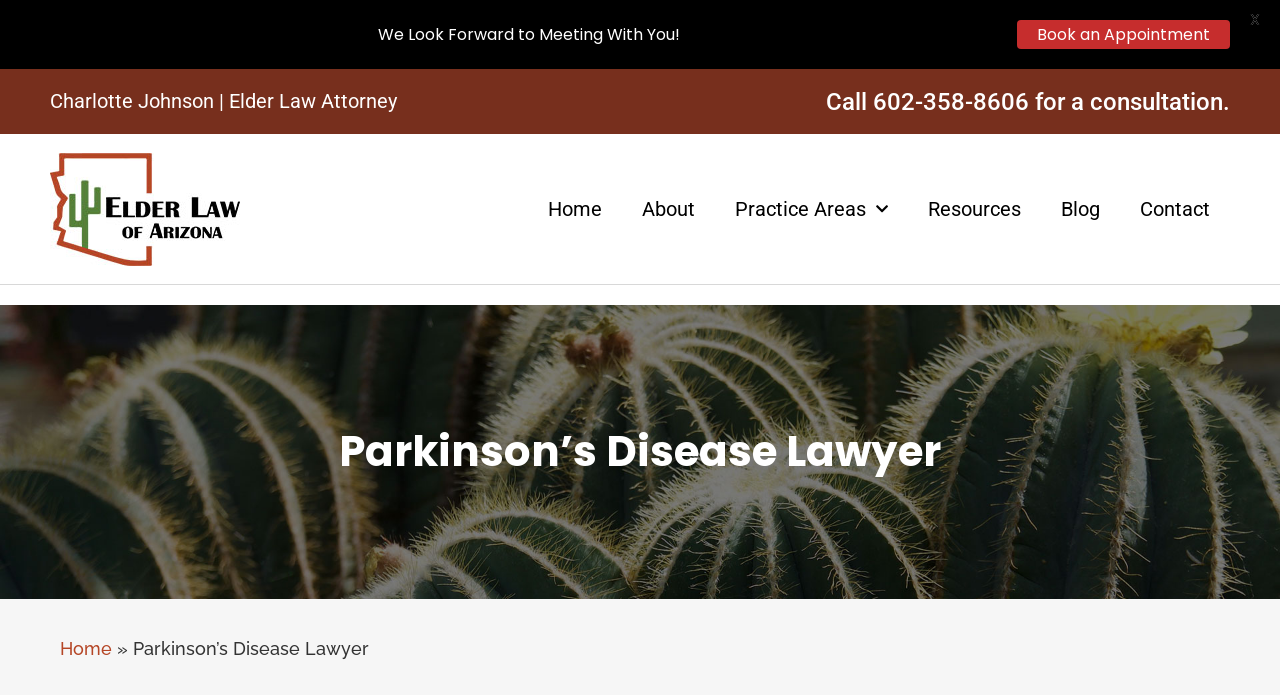

--- FILE ---
content_type: text/html; charset=UTF-8
request_url: https://elderlawofaz.com/parkinsons-disease-lawyer/
body_size: 23003
content:
<!doctype html>
<html lang="en">
<head>
	<meta charset="UTF-8">
	<meta name="viewport" content="width=device-width, initial-scale=1">
	<link rel="profile" href="https://gmpg.org/xfn/11">
	<meta name='robots' content='index, follow, max-image-preview:large, max-snippet:-1, max-video-preview:-1' />

	<!-- This site is optimized with the Yoast SEO plugin v26.6 - https://yoast.com/wordpress/plugins/seo/ -->
	<title>Parkinson’s Disease Lawyer | Elder Law Attorney Tempe</title>
	<meta name="description" content="It can be difficult to securing benefits for long-term care in Arizona. Call 408-733-6800 to talk to elder law attorney Charlotte C. Johnson and get the skilled assistance you need to receive the support you deserve." />
	<link rel="canonical" href="https://elderlawofaz.com/parkinsons-disease-lawyer/" />
	<meta property="og:locale" content="en_US" />
	<meta property="og:type" content="article" />
	<meta property="og:title" content="Parkinson’s Disease Lawyer | Elder Law Attorney Tempe" />
	<meta property="og:description" content="It can be difficult to securing benefits for long-term care in Arizona. Call 408-733-6800 to talk to elder law attorney Charlotte C. Johnson and get the skilled assistance you need to receive the support you deserve." />
	<meta property="og:url" content="https://elderlawofaz.com/parkinsons-disease-lawyer/" />
	<meta property="og:site_name" content="Tempe Estate Planning &amp; Elder Law Attorney | Charlotte C. Johnson" />
	<meta property="article:publisher" content="https://www.facebook.com/Charlotte-C-JohnsonDavis-Miles-McGuire-Gardner-PLLC-308260686555602/" />
	<meta property="article:modified_time" content="2020-05-28T18:55:06+00:00" />
	<meta property="og:image" content="https://elderlawofaz.com/wp-content/uploads/2020/05/cactus.jpg" />
	<meta property="og:image:width" content="1920" />
	<meta property="og:image:height" content="1080" />
	<meta property="og:image:type" content="image/jpeg" />
	<meta name="twitter:card" content="summary_large_image" />
	<meta name="twitter:site" content="@charlotte_elder" />
	<meta name="twitter:label1" content="Est. reading time" />
	<meta name="twitter:data1" content="1 minute" />
	<script type="application/ld+json" class="yoast-schema-graph">{"@context":"https://schema.org","@graph":[{"@type":"WebPage","@id":"https://elderlawofaz.com/parkinsons-disease-lawyer/","url":"https://elderlawofaz.com/parkinsons-disease-lawyer/","name":"Parkinson’s Disease Lawyer | Elder Law Attorney Tempe","isPartOf":{"@id":"https://elderlawofaz.com/#website"},"primaryImageOfPage":{"@id":"https://elderlawofaz.com/parkinsons-disease-lawyer/#primaryimage"},"image":{"@id":"https://elderlawofaz.com/parkinsons-disease-lawyer/#primaryimage"},"thumbnailUrl":"https://elderlawofaz.com/wp-content/uploads/2020/05/cactus.jpg","datePublished":"2020-02-18T03:28:10+00:00","dateModified":"2020-05-28T18:55:06+00:00","description":"It can be difficult to securing benefits for long-term care in Arizona. Call 408-733-6800 to talk to elder law attorney Charlotte C. Johnson and get the skilled assistance you need to receive the support you deserve.","breadcrumb":{"@id":"https://elderlawofaz.com/parkinsons-disease-lawyer/#breadcrumb"},"inLanguage":"en","potentialAction":[{"@type":"ReadAction","target":["https://elderlawofaz.com/parkinsons-disease-lawyer/"]}]},{"@type":"ImageObject","inLanguage":"en","@id":"https://elderlawofaz.com/parkinsons-disease-lawyer/#primaryimage","url":"https://elderlawofaz.com/wp-content/uploads/2020/05/cactus.jpg","contentUrl":"https://elderlawofaz.com/wp-content/uploads/2020/05/cactus.jpg","width":1920,"height":1080},{"@type":"BreadcrumbList","@id":"https://elderlawofaz.com/parkinsons-disease-lawyer/#breadcrumb","itemListElement":[{"@type":"ListItem","position":1,"name":"Home","item":"https://elderlawofaz.com/"},{"@type":"ListItem","position":2,"name":"Parkinson&#8217;s Disease Lawyer"}]},{"@type":"WebSite","@id":"https://elderlawofaz.com/#website","url":"https://elderlawofaz.com/","name":"Tempe Estate Planning &amp; Elder Law Attorney | Charlotte C. Johnson","description":"","publisher":{"@id":"https://elderlawofaz.com/#organization"},"potentialAction":[{"@type":"SearchAction","target":{"@type":"EntryPoint","urlTemplate":"https://elderlawofaz.com/?s={search_term_string}"},"query-input":{"@type":"PropertyValueSpecification","valueRequired":true,"valueName":"search_term_string"}}],"inLanguage":"en"},{"@type":"Organization","@id":"https://elderlawofaz.com/#organization","name":"Tempe Estate Planning &amp; Elder Law Attorney | Charlotte C. Johnson","url":"https://elderlawofaz.com/","logo":{"@type":"ImageObject","inLanguage":"en","@id":"https://elderlawofaz.com/#/schema/logo/image/","url":"https://elderlawofaz.com/wp-content/uploads/2020/05/elder-law-logo-1.jpg","contentUrl":"https://elderlawofaz.com/wp-content/uploads/2020/05/elder-law-logo-1.jpg","width":190,"height":113,"caption":"Tempe Estate Planning &amp; Elder Law Attorney | Charlotte C. Johnson"},"image":{"@id":"https://elderlawofaz.com/#/schema/logo/image/"},"sameAs":["https://www.facebook.com/Charlotte-C-JohnsonDavis-Miles-McGuire-Gardner-PLLC-308260686555602/","https://x.com/charlotte_elder","https://www.linkedin.com/in/charlotte-johnson-a6703910/"]}]}</script>
	<!-- / Yoast SEO plugin. -->


<link rel='dns-prefetch' href='//fonts.googleapis.com' />
<link rel="alternate" type="application/rss+xml" title="Tempe Estate Planning &amp; Elder Law Attorney | Charlotte C. Johnson &raquo; Feed" href="https://elderlawofaz.com/feed/" />
<link rel="alternate" type="application/rss+xml" title="Tempe Estate Planning &amp; Elder Law Attorney | Charlotte C. Johnson &raquo; Comments Feed" href="https://elderlawofaz.com/comments/feed/" />
<link rel="alternate" title="oEmbed (JSON)" type="application/json+oembed" href="https://elderlawofaz.com/wp-json/oembed/1.0/embed?url=https%3A%2F%2Felderlawofaz.com%2Fparkinsons-disease-lawyer%2F" />
<link rel="alternate" title="oEmbed (XML)" type="text/xml+oembed" href="https://elderlawofaz.com/wp-json/oembed/1.0/embed?url=https%3A%2F%2Felderlawofaz.com%2Fparkinsons-disease-lawyer%2F&#038;format=xml" />
		<!-- This site uses the Google Analytics by MonsterInsights plugin v9.10.1 - Using Analytics tracking - https://www.monsterinsights.com/ -->
							<script src="//www.googletagmanager.com/gtag/js?id=G-HS7NW690YB"  data-cfasync="false" data-wpfc-render="false" async></script>
			<script data-cfasync="false" data-wpfc-render="false">
				var mi_version = '9.10.1';
				var mi_track_user = true;
				var mi_no_track_reason = '';
								var MonsterInsightsDefaultLocations = {"page_location":"https:\/\/elderlawofaz.com\/parkinsons-disease-lawyer\/"};
								if ( typeof MonsterInsightsPrivacyGuardFilter === 'function' ) {
					var MonsterInsightsLocations = (typeof MonsterInsightsExcludeQuery === 'object') ? MonsterInsightsPrivacyGuardFilter( MonsterInsightsExcludeQuery ) : MonsterInsightsPrivacyGuardFilter( MonsterInsightsDefaultLocations );
				} else {
					var MonsterInsightsLocations = (typeof MonsterInsightsExcludeQuery === 'object') ? MonsterInsightsExcludeQuery : MonsterInsightsDefaultLocations;
				}

								var disableStrs = [
										'ga-disable-G-HS7NW690YB',
									];

				/* Function to detect opted out users */
				function __gtagTrackerIsOptedOut() {
					for (var index = 0; index < disableStrs.length; index++) {
						if (document.cookie.indexOf(disableStrs[index] + '=true') > -1) {
							return true;
						}
					}

					return false;
				}

				/* Disable tracking if the opt-out cookie exists. */
				if (__gtagTrackerIsOptedOut()) {
					for (var index = 0; index < disableStrs.length; index++) {
						window[disableStrs[index]] = true;
					}
				}

				/* Opt-out function */
				function __gtagTrackerOptout() {
					for (var index = 0; index < disableStrs.length; index++) {
						document.cookie = disableStrs[index] + '=true; expires=Thu, 31 Dec 2099 23:59:59 UTC; path=/';
						window[disableStrs[index]] = true;
					}
				}

				if ('undefined' === typeof gaOptout) {
					function gaOptout() {
						__gtagTrackerOptout();
					}
				}
								window.dataLayer = window.dataLayer || [];

				window.MonsterInsightsDualTracker = {
					helpers: {},
					trackers: {},
				};
				if (mi_track_user) {
					function __gtagDataLayer() {
						dataLayer.push(arguments);
					}

					function __gtagTracker(type, name, parameters) {
						if (!parameters) {
							parameters = {};
						}

						if (parameters.send_to) {
							__gtagDataLayer.apply(null, arguments);
							return;
						}

						if (type === 'event') {
														parameters.send_to = monsterinsights_frontend.v4_id;
							var hookName = name;
							if (typeof parameters['event_category'] !== 'undefined') {
								hookName = parameters['event_category'] + ':' + name;
							}

							if (typeof MonsterInsightsDualTracker.trackers[hookName] !== 'undefined') {
								MonsterInsightsDualTracker.trackers[hookName](parameters);
							} else {
								__gtagDataLayer('event', name, parameters);
							}
							
						} else {
							__gtagDataLayer.apply(null, arguments);
						}
					}

					__gtagTracker('js', new Date());
					__gtagTracker('set', {
						'developer_id.dZGIzZG': true,
											});
					if ( MonsterInsightsLocations.page_location ) {
						__gtagTracker('set', MonsterInsightsLocations);
					}
										__gtagTracker('config', 'G-HS7NW690YB', {"forceSSL":"true","link_attribution":"true"} );
										window.gtag = __gtagTracker;										(function () {
						/* https://developers.google.com/analytics/devguides/collection/analyticsjs/ */
						/* ga and __gaTracker compatibility shim. */
						var noopfn = function () {
							return null;
						};
						var newtracker = function () {
							return new Tracker();
						};
						var Tracker = function () {
							return null;
						};
						var p = Tracker.prototype;
						p.get = noopfn;
						p.set = noopfn;
						p.send = function () {
							var args = Array.prototype.slice.call(arguments);
							args.unshift('send');
							__gaTracker.apply(null, args);
						};
						var __gaTracker = function () {
							var len = arguments.length;
							if (len === 0) {
								return;
							}
							var f = arguments[len - 1];
							if (typeof f !== 'object' || f === null || typeof f.hitCallback !== 'function') {
								if ('send' === arguments[0]) {
									var hitConverted, hitObject = false, action;
									if ('event' === arguments[1]) {
										if ('undefined' !== typeof arguments[3]) {
											hitObject = {
												'eventAction': arguments[3],
												'eventCategory': arguments[2],
												'eventLabel': arguments[4],
												'value': arguments[5] ? arguments[5] : 1,
											}
										}
									}
									if ('pageview' === arguments[1]) {
										if ('undefined' !== typeof arguments[2]) {
											hitObject = {
												'eventAction': 'page_view',
												'page_path': arguments[2],
											}
										}
									}
									if (typeof arguments[2] === 'object') {
										hitObject = arguments[2];
									}
									if (typeof arguments[5] === 'object') {
										Object.assign(hitObject, arguments[5]);
									}
									if ('undefined' !== typeof arguments[1].hitType) {
										hitObject = arguments[1];
										if ('pageview' === hitObject.hitType) {
											hitObject.eventAction = 'page_view';
										}
									}
									if (hitObject) {
										action = 'timing' === arguments[1].hitType ? 'timing_complete' : hitObject.eventAction;
										hitConverted = mapArgs(hitObject);
										__gtagTracker('event', action, hitConverted);
									}
								}
								return;
							}

							function mapArgs(args) {
								var arg, hit = {};
								var gaMap = {
									'eventCategory': 'event_category',
									'eventAction': 'event_action',
									'eventLabel': 'event_label',
									'eventValue': 'event_value',
									'nonInteraction': 'non_interaction',
									'timingCategory': 'event_category',
									'timingVar': 'name',
									'timingValue': 'value',
									'timingLabel': 'event_label',
									'page': 'page_path',
									'location': 'page_location',
									'title': 'page_title',
									'referrer' : 'page_referrer',
								};
								for (arg in args) {
																		if (!(!args.hasOwnProperty(arg) || !gaMap.hasOwnProperty(arg))) {
										hit[gaMap[arg]] = args[arg];
									} else {
										hit[arg] = args[arg];
									}
								}
								return hit;
							}

							try {
								f.hitCallback();
							} catch (ex) {
							}
						};
						__gaTracker.create = newtracker;
						__gaTracker.getByName = newtracker;
						__gaTracker.getAll = function () {
							return [];
						};
						__gaTracker.remove = noopfn;
						__gaTracker.loaded = true;
						window['__gaTracker'] = __gaTracker;
					})();
									} else {
										console.log("");
					(function () {
						function __gtagTracker() {
							return null;
						}

						window['__gtagTracker'] = __gtagTracker;
						window['gtag'] = __gtagTracker;
					})();
									}
			</script>
							<!-- / Google Analytics by MonsterInsights -->
		<style id='wp-img-auto-sizes-contain-inline-css'>
img:is([sizes=auto i],[sizes^="auto," i]){contain-intrinsic-size:3000px 1500px}
/*# sourceURL=wp-img-auto-sizes-contain-inline-css */
</style>
<style id='wp-emoji-styles-inline-css'>

	img.wp-smiley, img.emoji {
		display: inline !important;
		border: none !important;
		box-shadow: none !important;
		height: 1em !important;
		width: 1em !important;
		margin: 0 0.07em !important;
		vertical-align: -0.1em !important;
		background: none !important;
		padding: 0 !important;
	}
/*# sourceURL=wp-emoji-styles-inline-css */
</style>
<style id='global-styles-inline-css'>
:root{--wp--preset--aspect-ratio--square: 1;--wp--preset--aspect-ratio--4-3: 4/3;--wp--preset--aspect-ratio--3-4: 3/4;--wp--preset--aspect-ratio--3-2: 3/2;--wp--preset--aspect-ratio--2-3: 2/3;--wp--preset--aspect-ratio--16-9: 16/9;--wp--preset--aspect-ratio--9-16: 9/16;--wp--preset--color--black: #000000;--wp--preset--color--cyan-bluish-gray: #abb8c3;--wp--preset--color--white: #ffffff;--wp--preset--color--pale-pink: #f78da7;--wp--preset--color--vivid-red: #cf2e2e;--wp--preset--color--luminous-vivid-orange: #ff6900;--wp--preset--color--luminous-vivid-amber: #fcb900;--wp--preset--color--light-green-cyan: #7bdcb5;--wp--preset--color--vivid-green-cyan: #00d084;--wp--preset--color--pale-cyan-blue: #8ed1fc;--wp--preset--color--vivid-cyan-blue: #0693e3;--wp--preset--color--vivid-purple: #9b51e0;--wp--preset--gradient--vivid-cyan-blue-to-vivid-purple: linear-gradient(135deg,rgb(6,147,227) 0%,rgb(155,81,224) 100%);--wp--preset--gradient--light-green-cyan-to-vivid-green-cyan: linear-gradient(135deg,rgb(122,220,180) 0%,rgb(0,208,130) 100%);--wp--preset--gradient--luminous-vivid-amber-to-luminous-vivid-orange: linear-gradient(135deg,rgb(252,185,0) 0%,rgb(255,105,0) 100%);--wp--preset--gradient--luminous-vivid-orange-to-vivid-red: linear-gradient(135deg,rgb(255,105,0) 0%,rgb(207,46,46) 100%);--wp--preset--gradient--very-light-gray-to-cyan-bluish-gray: linear-gradient(135deg,rgb(238,238,238) 0%,rgb(169,184,195) 100%);--wp--preset--gradient--cool-to-warm-spectrum: linear-gradient(135deg,rgb(74,234,220) 0%,rgb(151,120,209) 20%,rgb(207,42,186) 40%,rgb(238,44,130) 60%,rgb(251,105,98) 80%,rgb(254,248,76) 100%);--wp--preset--gradient--blush-light-purple: linear-gradient(135deg,rgb(255,206,236) 0%,rgb(152,150,240) 100%);--wp--preset--gradient--blush-bordeaux: linear-gradient(135deg,rgb(254,205,165) 0%,rgb(254,45,45) 50%,rgb(107,0,62) 100%);--wp--preset--gradient--luminous-dusk: linear-gradient(135deg,rgb(255,203,112) 0%,rgb(199,81,192) 50%,rgb(65,88,208) 100%);--wp--preset--gradient--pale-ocean: linear-gradient(135deg,rgb(255,245,203) 0%,rgb(182,227,212) 50%,rgb(51,167,181) 100%);--wp--preset--gradient--electric-grass: linear-gradient(135deg,rgb(202,248,128) 0%,rgb(113,206,126) 100%);--wp--preset--gradient--midnight: linear-gradient(135deg,rgb(2,3,129) 0%,rgb(40,116,252) 100%);--wp--preset--font-size--small: 13px;--wp--preset--font-size--medium: 20px;--wp--preset--font-size--large: 36px;--wp--preset--font-size--x-large: 42px;--wp--preset--spacing--20: 0.44rem;--wp--preset--spacing--30: 0.67rem;--wp--preset--spacing--40: 1rem;--wp--preset--spacing--50: 1.5rem;--wp--preset--spacing--60: 2.25rem;--wp--preset--spacing--70: 3.38rem;--wp--preset--spacing--80: 5.06rem;--wp--preset--shadow--natural: 6px 6px 9px rgba(0, 0, 0, 0.2);--wp--preset--shadow--deep: 12px 12px 50px rgba(0, 0, 0, 0.4);--wp--preset--shadow--sharp: 6px 6px 0px rgba(0, 0, 0, 0.2);--wp--preset--shadow--outlined: 6px 6px 0px -3px rgb(255, 255, 255), 6px 6px rgb(0, 0, 0);--wp--preset--shadow--crisp: 6px 6px 0px rgb(0, 0, 0);}:root { --wp--style--global--content-size: 800px;--wp--style--global--wide-size: 1200px; }:where(body) { margin: 0; }.wp-site-blocks > .alignleft { float: left; margin-right: 2em; }.wp-site-blocks > .alignright { float: right; margin-left: 2em; }.wp-site-blocks > .aligncenter { justify-content: center; margin-left: auto; margin-right: auto; }:where(.wp-site-blocks) > * { margin-block-start: 24px; margin-block-end: 0; }:where(.wp-site-blocks) > :first-child { margin-block-start: 0; }:where(.wp-site-blocks) > :last-child { margin-block-end: 0; }:root { --wp--style--block-gap: 24px; }:root :where(.is-layout-flow) > :first-child{margin-block-start: 0;}:root :where(.is-layout-flow) > :last-child{margin-block-end: 0;}:root :where(.is-layout-flow) > *{margin-block-start: 24px;margin-block-end: 0;}:root :where(.is-layout-constrained) > :first-child{margin-block-start: 0;}:root :where(.is-layout-constrained) > :last-child{margin-block-end: 0;}:root :where(.is-layout-constrained) > *{margin-block-start: 24px;margin-block-end: 0;}:root :where(.is-layout-flex){gap: 24px;}:root :where(.is-layout-grid){gap: 24px;}.is-layout-flow > .alignleft{float: left;margin-inline-start: 0;margin-inline-end: 2em;}.is-layout-flow > .alignright{float: right;margin-inline-start: 2em;margin-inline-end: 0;}.is-layout-flow > .aligncenter{margin-left: auto !important;margin-right: auto !important;}.is-layout-constrained > .alignleft{float: left;margin-inline-start: 0;margin-inline-end: 2em;}.is-layout-constrained > .alignright{float: right;margin-inline-start: 2em;margin-inline-end: 0;}.is-layout-constrained > .aligncenter{margin-left: auto !important;margin-right: auto !important;}.is-layout-constrained > :where(:not(.alignleft):not(.alignright):not(.alignfull)){max-width: var(--wp--style--global--content-size);margin-left: auto !important;margin-right: auto !important;}.is-layout-constrained > .alignwide{max-width: var(--wp--style--global--wide-size);}body .is-layout-flex{display: flex;}.is-layout-flex{flex-wrap: wrap;align-items: center;}.is-layout-flex > :is(*, div){margin: 0;}body .is-layout-grid{display: grid;}.is-layout-grid > :is(*, div){margin: 0;}body{padding-top: 0px;padding-right: 0px;padding-bottom: 0px;padding-left: 0px;}a:where(:not(.wp-element-button)){text-decoration: underline;}:root :where(.wp-element-button, .wp-block-button__link){background-color: #32373c;border-width: 0;color: #fff;font-family: inherit;font-size: inherit;font-style: inherit;font-weight: inherit;letter-spacing: inherit;line-height: inherit;padding-top: calc(0.667em + 2px);padding-right: calc(1.333em + 2px);padding-bottom: calc(0.667em + 2px);padding-left: calc(1.333em + 2px);text-decoration: none;text-transform: inherit;}.has-black-color{color: var(--wp--preset--color--black) !important;}.has-cyan-bluish-gray-color{color: var(--wp--preset--color--cyan-bluish-gray) !important;}.has-white-color{color: var(--wp--preset--color--white) !important;}.has-pale-pink-color{color: var(--wp--preset--color--pale-pink) !important;}.has-vivid-red-color{color: var(--wp--preset--color--vivid-red) !important;}.has-luminous-vivid-orange-color{color: var(--wp--preset--color--luminous-vivid-orange) !important;}.has-luminous-vivid-amber-color{color: var(--wp--preset--color--luminous-vivid-amber) !important;}.has-light-green-cyan-color{color: var(--wp--preset--color--light-green-cyan) !important;}.has-vivid-green-cyan-color{color: var(--wp--preset--color--vivid-green-cyan) !important;}.has-pale-cyan-blue-color{color: var(--wp--preset--color--pale-cyan-blue) !important;}.has-vivid-cyan-blue-color{color: var(--wp--preset--color--vivid-cyan-blue) !important;}.has-vivid-purple-color{color: var(--wp--preset--color--vivid-purple) !important;}.has-black-background-color{background-color: var(--wp--preset--color--black) !important;}.has-cyan-bluish-gray-background-color{background-color: var(--wp--preset--color--cyan-bluish-gray) !important;}.has-white-background-color{background-color: var(--wp--preset--color--white) !important;}.has-pale-pink-background-color{background-color: var(--wp--preset--color--pale-pink) !important;}.has-vivid-red-background-color{background-color: var(--wp--preset--color--vivid-red) !important;}.has-luminous-vivid-orange-background-color{background-color: var(--wp--preset--color--luminous-vivid-orange) !important;}.has-luminous-vivid-amber-background-color{background-color: var(--wp--preset--color--luminous-vivid-amber) !important;}.has-light-green-cyan-background-color{background-color: var(--wp--preset--color--light-green-cyan) !important;}.has-vivid-green-cyan-background-color{background-color: var(--wp--preset--color--vivid-green-cyan) !important;}.has-pale-cyan-blue-background-color{background-color: var(--wp--preset--color--pale-cyan-blue) !important;}.has-vivid-cyan-blue-background-color{background-color: var(--wp--preset--color--vivid-cyan-blue) !important;}.has-vivid-purple-background-color{background-color: var(--wp--preset--color--vivid-purple) !important;}.has-black-border-color{border-color: var(--wp--preset--color--black) !important;}.has-cyan-bluish-gray-border-color{border-color: var(--wp--preset--color--cyan-bluish-gray) !important;}.has-white-border-color{border-color: var(--wp--preset--color--white) !important;}.has-pale-pink-border-color{border-color: var(--wp--preset--color--pale-pink) !important;}.has-vivid-red-border-color{border-color: var(--wp--preset--color--vivid-red) !important;}.has-luminous-vivid-orange-border-color{border-color: var(--wp--preset--color--luminous-vivid-orange) !important;}.has-luminous-vivid-amber-border-color{border-color: var(--wp--preset--color--luminous-vivid-amber) !important;}.has-light-green-cyan-border-color{border-color: var(--wp--preset--color--light-green-cyan) !important;}.has-vivid-green-cyan-border-color{border-color: var(--wp--preset--color--vivid-green-cyan) !important;}.has-pale-cyan-blue-border-color{border-color: var(--wp--preset--color--pale-cyan-blue) !important;}.has-vivid-cyan-blue-border-color{border-color: var(--wp--preset--color--vivid-cyan-blue) !important;}.has-vivid-purple-border-color{border-color: var(--wp--preset--color--vivid-purple) !important;}.has-vivid-cyan-blue-to-vivid-purple-gradient-background{background: var(--wp--preset--gradient--vivid-cyan-blue-to-vivid-purple) !important;}.has-light-green-cyan-to-vivid-green-cyan-gradient-background{background: var(--wp--preset--gradient--light-green-cyan-to-vivid-green-cyan) !important;}.has-luminous-vivid-amber-to-luminous-vivid-orange-gradient-background{background: var(--wp--preset--gradient--luminous-vivid-amber-to-luminous-vivid-orange) !important;}.has-luminous-vivid-orange-to-vivid-red-gradient-background{background: var(--wp--preset--gradient--luminous-vivid-orange-to-vivid-red) !important;}.has-very-light-gray-to-cyan-bluish-gray-gradient-background{background: var(--wp--preset--gradient--very-light-gray-to-cyan-bluish-gray) !important;}.has-cool-to-warm-spectrum-gradient-background{background: var(--wp--preset--gradient--cool-to-warm-spectrum) !important;}.has-blush-light-purple-gradient-background{background: var(--wp--preset--gradient--blush-light-purple) !important;}.has-blush-bordeaux-gradient-background{background: var(--wp--preset--gradient--blush-bordeaux) !important;}.has-luminous-dusk-gradient-background{background: var(--wp--preset--gradient--luminous-dusk) !important;}.has-pale-ocean-gradient-background{background: var(--wp--preset--gradient--pale-ocean) !important;}.has-electric-grass-gradient-background{background: var(--wp--preset--gradient--electric-grass) !important;}.has-midnight-gradient-background{background: var(--wp--preset--gradient--midnight) !important;}.has-small-font-size{font-size: var(--wp--preset--font-size--small) !important;}.has-medium-font-size{font-size: var(--wp--preset--font-size--medium) !important;}.has-large-font-size{font-size: var(--wp--preset--font-size--large) !important;}.has-x-large-font-size{font-size: var(--wp--preset--font-size--x-large) !important;}
:root :where(.wp-block-pullquote){font-size: 1.5em;line-height: 1.6;}
/*# sourceURL=global-styles-inline-css */
</style>
<link rel='stylesheet' id='google-fonts-css' href='https://fonts.googleapis.com/css?family=Lato%3A400%2C500%2C600%2C700%7CPoppins%3A400%2C500%2C600%2C700&#038;ver=2.8.6' media='all' />
<link rel='stylesheet' id='parent-style-css' href='https://elderlawofaz.com/wp-content/themes/hello-elementor/style.css?ver=6.9' media='all' />
<link rel='stylesheet' id='hello-elementor-css' href='https://elderlawofaz.com/wp-content/themes/hello-elementor/assets/css/reset.css?ver=3.4.4' media='all' />
<link rel='stylesheet' id='hello-elementor-theme-style-css' href='https://elderlawofaz.com/wp-content/themes/hello-elementor/assets/css/theme.css?ver=3.4.4' media='all' />
<link rel='stylesheet' id='hello-elementor-header-footer-css' href='https://elderlawofaz.com/wp-content/themes/hello-elementor/assets/css/header-footer.css?ver=3.4.4' media='all' />
<link rel='stylesheet' id='elementor-frontend-css' href='https://elderlawofaz.com/wp-content/plugins/elementor/assets/css/frontend.min.css?ver=3.33.4' media='all' />
<style id='elementor-frontend-inline-css'>
.elementor-209 .elementor-element.elementor-element-255e72f0:not(.elementor-motion-effects-element-type-background), .elementor-209 .elementor-element.elementor-element-255e72f0 > .elementor-motion-effects-container > .elementor-motion-effects-layer{background-image:url("https://elderlawofaz.com/wp-content/uploads/2020/05/cactus.jpg");}
/*# sourceURL=elementor-frontend-inline-css */
</style>
<link rel='stylesheet' id='widget-heading-css' href='https://elderlawofaz.com/wp-content/plugins/elementor/assets/css/widget-heading.min.css?ver=3.33.4' media='all' />
<link rel='stylesheet' id='widget-image-css' href='https://elderlawofaz.com/wp-content/plugins/elementor/assets/css/widget-image.min.css?ver=3.33.4' media='all' />
<link rel='stylesheet' id='widget-nav-menu-css' href='https://elderlawofaz.com/wp-content/plugins/elementor-pro/assets/css/widget-nav-menu.min.css?ver=3.25.2' media='all' />
<link rel='stylesheet' id='widget-form-css' href='https://elderlawofaz.com/wp-content/plugins/elementor-pro/assets/css/widget-form.min.css?ver=3.25.2' media='all' />
<link rel='stylesheet' id='e-animation-fadeIn-css' href='https://elderlawofaz.com/wp-content/plugins/elementor/assets/lib/animations/styles/fadeIn.min.css?ver=3.33.4' media='all' />
<link rel='stylesheet' id='widget-google_maps-css' href='https://elderlawofaz.com/wp-content/plugins/elementor/assets/css/widget-google_maps.min.css?ver=3.33.4' media='all' />
<link rel='stylesheet' id='widget-icon-box-css' href='https://elderlawofaz.com/wp-content/plugins/elementor/assets/css/widget-icon-box.min.css?ver=3.33.4' media='all' />
<link rel='stylesheet' id='widget-social-icons-css' href='https://elderlawofaz.com/wp-content/plugins/elementor/assets/css/widget-social-icons.min.css?ver=3.33.4' media='all' />
<link rel='stylesheet' id='e-apple-webkit-css' href='https://elderlawofaz.com/wp-content/plugins/elementor/assets/css/conditionals/apple-webkit.min.css?ver=3.33.4' media='all' />
<link rel='stylesheet' id='widget-breadcrumbs-css' href='https://elderlawofaz.com/wp-content/plugins/elementor-pro/assets/css/widget-breadcrumbs.min.css?ver=3.25.2' media='all' />
<link rel='stylesheet' id='elementor-icons-css' href='https://elderlawofaz.com/wp-content/plugins/elementor/assets/lib/eicons/css/elementor-icons.min.css?ver=5.44.0' media='all' />
<link rel='stylesheet' id='elementor-post-515-css' href='https://elderlawofaz.com/wp-content/uploads/elementor/css/post-515.css?ver=1766490981' media='all' />
<link rel='stylesheet' id='e-popup-style-css' href='https://elderlawofaz.com/wp-content/plugins/elementor-pro/assets/css/conditionals/popup.min.css?ver=3.25.2' media='all' />
<link rel='stylesheet' id='font-awesome-5-all-css' href='https://elderlawofaz.com/wp-content/plugins/elementor/assets/lib/font-awesome/css/all.min.css?ver=3.33.4' media='all' />
<link rel='stylesheet' id='font-awesome-4-shim-css' href='https://elderlawofaz.com/wp-content/plugins/elementor/assets/lib/font-awesome/css/v4-shims.min.css?ver=3.33.4' media='all' />
<link rel='stylesheet' id='elementor-post-490-css' href='https://elderlawofaz.com/wp-content/uploads/elementor/css/post-490.css?ver=1766493560' media='all' />
<link rel='stylesheet' id='elementor-post-72-css' href='https://elderlawofaz.com/wp-content/uploads/elementor/css/post-72.css?ver=1766490982' media='all' />
<link rel='stylesheet' id='elementor-post-76-css' href='https://elderlawofaz.com/wp-content/uploads/elementor/css/post-76.css?ver=1766490982' media='all' />
<link rel='stylesheet' id='elementor-post-209-css' href='https://elderlawofaz.com/wp-content/uploads/elementor/css/post-209.css?ver=1766492477' media='all' />
<link rel='stylesheet' id='elementor-gf-local-poppins-css' href='https://elderlawofaz.com/wp-content/uploads/elementor/google-fonts/css/poppins.css?ver=1747650564' media='all' />
<link rel='stylesheet' id='elementor-gf-local-raleway-css' href='https://elderlawofaz.com/wp-content/uploads/elementor/google-fonts/css/raleway.css?ver=1747650567' media='all' />
<link rel='stylesheet' id='elementor-gf-local-roboto-css' href='https://elderlawofaz.com/wp-content/uploads/elementor/google-fonts/css/roboto.css?ver=1747650603' media='all' />
<link rel='stylesheet' id='elementor-icons-shared-0-css' href='https://elderlawofaz.com/wp-content/plugins/elementor/assets/lib/font-awesome/css/fontawesome.min.css?ver=5.15.3' media='all' />
<link rel='stylesheet' id='elementor-icons-fa-solid-css' href='https://elderlawofaz.com/wp-content/plugins/elementor/assets/lib/font-awesome/css/solid.min.css?ver=5.15.3' media='all' />
<link rel='stylesheet' id='elementor-icons-fa-brands-css' href='https://elderlawofaz.com/wp-content/plugins/elementor/assets/lib/font-awesome/css/brands.min.css?ver=5.15.3' media='all' />
<script src="https://elderlawofaz.com/wp-content/plugins/google-analytics-for-wordpress/assets/js/frontend-gtag.min.js?ver=9.10.1" id="monsterinsights-frontend-script-js" async data-wp-strategy="async"></script>
<script data-cfasync="false" data-wpfc-render="false" id='monsterinsights-frontend-script-js-extra'>var monsterinsights_frontend = {"js_events_tracking":"true","download_extensions":"doc,pdf,ppt,zip,xls,docx,pptx,xlsx","inbound_paths":"[{\"path\":\"\\\/go\\\/\",\"label\":\"affiliate\"},{\"path\":\"\\\/recommend\\\/\",\"label\":\"affiliate\"}]","home_url":"https:\/\/elderlawofaz.com","hash_tracking":"false","v4_id":"G-HS7NW690YB"};</script>
<script src="https://elderlawofaz.com/wp-includes/js/jquery/jquery.min.js?ver=3.7.1" id="jquery-core-js"></script>
<script src="https://elderlawofaz.com/wp-includes/js/jquery/jquery-migrate.min.js?ver=3.4.1" id="jquery-migrate-js"></script>
<script src="https://elderlawofaz.com/wp-content/plugins/elementor/assets/lib/font-awesome/js/v4-shims.min.js?ver=3.33.4" id="font-awesome-4-shim-js"></script>
<link rel="https://api.w.org/" href="https://elderlawofaz.com/wp-json/" /><link rel="alternate" title="JSON" type="application/json" href="https://elderlawofaz.com/wp-json/wp/v2/pages/490" /><link rel="EditURI" type="application/rsd+xml" title="RSD" href="https://elderlawofaz.com/xmlrpc.php?rsd" />
<meta name="generator" content="WordPress 6.9" />
<link rel='shortlink' href='https://elderlawofaz.com/?p=490' />
<meta http-equiv="Content-type" content="text/html; charset=utf-8" /><meta name="google-site-verification" content="vG8hSYCyG7-7bBZjh1REYIG2wgfTpGlg30-ja3HauQU" />

<script type="application/ld+json">
{
  "@context": "https://schema.org",
  "@type": "LegalService",
  "name": "Elder Law of Arizona - Davis Miles McGuire Gardner, PLLC",
  "description": "Elder Law of Arizona, part of Davis Miles McGuire Gardner, PLLC, provides compassionate and comprehensive legal services focusing on elder law, estate planning, guardianships, conservatorships, long-term care planning, Medicaid and ALTCS benefits, wills, trusts, and probate services. Based in Tempe, AZ, the firm helps seniors and families navigate legal challenges related to aging, healthcare, financial security, and protecting loved ones. With decades of experience, Elder Law of Arizona emphasizes personalized strategies that ensure dignity, peace of mind, and financial stability for seniors and their families. Their elder law attorneys work to simplify complex legal issues and provide solutions that are both practical and effective, serving clients across the greater Phoenix metropolitan area.",
  "address": {
    "@type": "PostalAddress",
    "streetAddress": "2020 S. McClintock Dr. Suite 107",
    "addressLocality": "Tempe",
    "addressRegion": "AZ",
    "postalCode": "85282",
    "addressCountry": "US"
  },
  "telephone": "+1-602-358-8606",
  "email": "info@elderlawofaz.com",
  "url": "https://elderlawofaz.com/",
  "hasMap": "https://maps.app.goo.gl/gsXBVncuevkQAgFD6",
  "sameAs": [
    "https://x.com/charlotte_elder",
    "https://www.linkedin.com/in/charlotte-johnson-a6703910/",
    "https://www.facebook.com/Charlotte-C-JohnsonDavis-Miles-McGuire-Gardner-PLLC-308260686555602/"
  ],
  "keywords": [
    "Elder Law Arizona", "Elder Law Tempe", "Elder Law Phoenix", "Estate Planning Tempe", "Estate Planning Phoenix", "Medicaid Planning Arizona", "ALTCS Planning Arizona", "Guardianship Attorney Tempe", "Conservatorship Attorney Arizona", "Long-Term Care Planning AZ", "Nursing Home Planning Tempe", "Wills and Trusts Arizona", "Probate Attorney Tempe", "Phoenix Elder Law Attorney", "Retirement Legal Planning Arizona", "Healthcare Power of Attorney Tempe", "Living Will Attorney Arizona", "Senior Legal Services Tempe", "Elder Care Attorney Phoenix", "Elder Rights Arizona",
    "elder law lawyer Tempe", "Medicaid eligibility Arizona", "Elder financial protection AZ", "Estate attorney near me Tempe", "Best elder law attorney Phoenix", "Senior legal advice Tempe", "Elder abuse prevention Arizona", "Legal aid for seniors Tempe", "Estate administration attorney Phoenix", "Medicare vs Medicaid planning Arizona",
    "advance directives Arizona", "asset protection elder law AZ", "ALTCS lawyer Tempe", "Phoenix probate lawyer", "legal guardian Arizona", "trust administration Tempe", "estate tax planning AZ", "elder law firm Tempe", "elder advocacy Arizona", "Elder law attorney Maricopa County",
    "Scottsdale elder law attorney", "Mesa elder law services", "Gilbert estate planning attorney", "Chandler elder care lawyer", "Apache Junction elder law attorney", "Fountain Hills estate lawyer", "Sun Lakes elder law services", "Ahwatukee probate attorney", "Glendale elder law lawyer", "Peoria AZ elder care attorney",
    "Surprise Arizona elder law", "Avondale probate lawyer", "Goodyear AZ estate planning", "Buckeye elder law attorney", "Paradise Valley elder law", "Carefree elder legal planning", "Cave Creek estate planning lawyer", "Queen Creek elder law attorney", "San Tan Valley estate planning attorney", "Maricopa AZ elder lawyer",
    "elder care legal services Phoenix", "elder guardianship lawyer AZ", "ALTCS benefits attorney Tempe", "Medicaid application help Arizona", "special needs trust attorney AZ", "elder law consultations Tempe", "senior healthcare directives Arizona", "probate litigation attorney Phoenix", "estate settlement lawyer AZ", "senior citizen law Tempe",
    "local elder law lawyer Tempe", "elder protection Arizona", "guardianship paperwork Arizona", "elder trust lawyer Tempe", "living trust attorney Phoenix", "Arizona senior law firm", "retirement trust planning Tempe", "Elder law advice Phoenix", "elder law consultations Arizona", "Phoenix area elder law firm",
    "legal services for elderly Tempe", "Elder legal guardianship AZ", "Medicaid planning attorney Tempe", "elder law near Tempe AZ", "estate legal guidance Phoenix", "Elder financial security Arizona", "wills attorney Phoenix", "trust lawyer near Tempe", "eldercare lawyer Arizona", "elder law practice Tempe",
    "Elder law attorney Tempe AZ", "probate estate lawyer Arizona", "Phoenix retirement lawyer", "senior legal needs Arizona", "elder law consultation near me", "Elder protection services AZ", "elder care rights Phoenix", "estate settlement attorney Tempe", "long-term care attorney Arizona", "elder law solutions Phoenix"
  ],
  "areaServed": [
    {
      "@type": "Place",
      "name": "Tempe, AZ 85282"
    },
    {
      "@type": "Place",
      "name": "Phoenix, AZ 85004"
    },
    {
      "@type": "Place",
      "name": "Scottsdale, AZ 85251"
    },
    {
      "@type": "Place",
      "name": "Mesa, AZ 85201"
    },
    {
      "@type": "Place",
      "name": "Chandler, AZ 85224"
    },
    {
      "@type": "Place",
      "name": "Gilbert, AZ 85233"
    },
    {
      "@type": "Place",
      "name": "Glendale, AZ 85301"
    },
    {
      "@type": "Place",
      "name": "Peoria, AZ 85345"
    },
    {
      "@type": "Place",
      "name": "Surprise, AZ 85374"
    },
    {
      "@type": "Place",
      "name": "Goodyear, AZ 85338"
    },
    {
      "@type": "Place",
      "name": "Buckeye, AZ 85326"
    },
    {
      "@type": "Place",
      "name": "Avondale, AZ 85323"
    },
    {
      "@type": "Place",
      "name": "Paradise Valley, AZ 85253"
    },
    {
      "@type": "Place",
      "name": "Fountain Hills, AZ 85268"
    },
    {
      "@type": "Place",
      "name": "Sun Lakes, AZ 85248"
    },
    {
      "@type": "Place",
      "name": "Apache Junction, AZ 85120"
    },
    {
      "@type": "Place",
      "name": "Queen Creek, AZ 85142"
    },
    {
      "@type": "Place",
      "name": "San Tan Valley, AZ 85140"
    },
    {
      "@type": "Place",
      "name": "Maricopa, AZ 85138"
    },
    {
      "@type": "Place",
      "name": "Cave Creek, AZ 85331"
    },
    {
      "@type": "Place",
      "name": "Carefree, AZ 85377"
    },
    {
      "@type": "Place",
      "name": "Ahwatukee, AZ 85044"
    }
  ],
  "additionalType": [
    "https://schema.org/Attorney",
    "https://schema.org/ProfessionalService",
    "https://schema.org/Organization"
  ],
  "awards": [
    "Best Elder Law Firm in Arizona 2023",
    "Top Estate Planning Attorneys Phoenix 2022",
    "Super Lawyers Award - Charlotte Johnson"
  ]
}
</script><style id="mystickymenu" type="text/css">#mysticky-nav { width:100%; position: static; height: auto !important; }#mysticky-nav.wrapfixed { position:fixed; left: 0px; margin-top:0px;  z-index: 99990; -webkit-transition: 0.3s; -moz-transition: 0.3s; -o-transition: 0.3s; transition: 0.3s; -ms-filter:"progid:DXImageTransform.Microsoft.Alpha(Opacity=90)"; filter: alpha(opacity=90); opacity:0.9; background-color: #f7f5e7;}#mysticky-nav.wrapfixed .myfixed{ background-color: #f7f5e7; position: relative;top: auto;left: auto;right: auto;}#mysticky-nav .myfixed { margin:0 auto; float:none; border:0px; background:none; max-width:100%; }</style>			<style type="text/css">
																															</style>
			<meta name="generator" content="Elementor 3.33.4; features: additional_custom_breakpoints; settings: css_print_method-external, google_font-enabled, font_display-auto">
<!-- Google tag (gtag.js) -->
<script async src="https://www.googletagmanager.com/gtag/js?id=G-LLFNHK5115"></script>
<script>
  window.dataLayer = window.dataLayer || [];
  function gtag(){dataLayer.push(arguments);}
  gtag('js', new Date());

  gtag('config', 'G-LLFNHK5115');
</script>

<!-- Google Tag Manager -->
<script>(function(w,d,s,l,i){w[l]=w[l]||[];w[l].push({'gtm.start':
new Date().getTime(),event:'gtm.js'});var f=d.getElementsByTagName(s)[0],
j=d.createElement(s),dl=l!='dataLayer'?'&l='+l:'';j.async=true;j.src=
'https://www.googletagmanager.com/gtm.js?id='+i+dl;f.parentNode.insertBefore(j,f);
})(window,document,'script','dataLayer','GTM-PZCPXSTH');</script>
<!-- End Google Tag Manager -->
			<style>
				.e-con.e-parent:nth-of-type(n+4):not(.e-lazyloaded):not(.e-no-lazyload),
				.e-con.e-parent:nth-of-type(n+4):not(.e-lazyloaded):not(.e-no-lazyload) * {
					background-image: none !important;
				}
				@media screen and (max-height: 1024px) {
					.e-con.e-parent:nth-of-type(n+3):not(.e-lazyloaded):not(.e-no-lazyload),
					.e-con.e-parent:nth-of-type(n+3):not(.e-lazyloaded):not(.e-no-lazyload) * {
						background-image: none !important;
					}
				}
				@media screen and (max-height: 640px) {
					.e-con.e-parent:nth-of-type(n+2):not(.e-lazyloaded):not(.e-no-lazyload),
					.e-con.e-parent:nth-of-type(n+2):not(.e-lazyloaded):not(.e-no-lazyload) * {
						background-image: none !important;
					}
				}
			</style>
			<link rel="icon" href="https://elderlawofaz.com/wp-content/uploads/2021/02/cropped-Elder-Law-Estate-Planning-1-32x32.png" sizes="32x32" />
<link rel="icon" href="https://elderlawofaz.com/wp-content/uploads/2021/02/cropped-Elder-Law-Estate-Planning-1-192x192.png" sizes="192x192" />
<link rel="apple-touch-icon" href="https://elderlawofaz.com/wp-content/uploads/2021/02/cropped-Elder-Law-Estate-Planning-1-180x180.png" />
<meta name="msapplication-TileImage" content="https://elderlawofaz.com/wp-content/uploads/2021/02/cropped-Elder-Law-Estate-Planning-1-270x270.png" />

	<style id="mysticky-welcomebar-inline-css">
	.mysticky-welcomebar-fixed , .mysticky-welcomebar-fixed * {
		-webkit-box-sizing: border-box;
		-moz-box-sizing: border-box;
		box-sizing: border-box;
	}
	.mysticky-welcomebar-fixed {
		background-color: #000000;
		font-family: Poppins;
		position: fixed;
		left: 0;
		right: 0;
		z-index: 9999999;
		opacity: 0;
	}
	.mysticky-welcomebar-fixed-wrap {
		min-height: 60px;
		padding: 20px 50px;
		display: flex;
		align-items: center;
		justify-content: center;
		width: 100%;
		height: 100%;
	}
	.mysticky-welcomebar-fixed-wrap .mysticky-welcomebar-content {
		flex: 1;
		text-align:center;
	}
	.mysticky-welcomebar-animation {
		-webkit-transition: all 1s ease 0s;
		-moz-transition: all 1s ease 0s;
		transition: all 1s ease 0s;
	}
	.mysticky-welcomebar-position-top {
		top:0;
	}
	.mysticky-welcomebar-position-bottom {
		bottom:0;
	}
	.mysticky-welcomebar-position-top.mysticky-welcomebar-entry-effect-slide-in {
		top: -60px;
	}
	.mysticky-welcomebar-position-bottom.mysticky-welcomebar-entry-effect-slide-in {
		bottom: -60px;
	}
	.mysticky-welcomebar-entry-effect-fade {
		opacity: 0;
	}
	.mysticky-welcomebar-entry-effect-none {
		display: none;
	}
	.mysticky-welcomebar-fixed .mysticky-welcomebar-content p a{
		text-decoration: underline;
		text-decoration-thickness: 1px;
		text-underline-offset: 0.25ch;
	}
	.mysticky-welcomebar-fixed .mysticky-welcomebar-content p a,
	.mysticky-welcomebar-fixed .mysticky-welcomebar-content p {
		color: #ffffff;
		font-size: 16px;
		margin: 0;
		padding: 0;
		line-height: 1.2;
		font-weight: 400;
		font-family:Poppins	}
	.mysticky-welcomebar-fixed .mysticky-welcomebar-btn {
		/*padding-left: 30px;*/
		display: none;
		line-height: 1;
		margin-left: 10px;
	}
	.mysticky-welcomebar-fixed.mysticky-welcomebar-btn-desktop .mysticky-welcomebar-btn {
		display: block;
		position: relative;
	}
	.mysticky-welcomebar-fixed .mysticky-welcomebar-btn a {
		background-color: #c62d2d;
		font-family: inherit;
		color: #ffffff;
		border-radius: 4px;
		text-decoration: none;
		display: inline-block;
		vertical-align: top;
		line-height: 1.2;
		font-size: 16px;
		font-weight: 400;
		padding: 5px 20px;
		white-space: nowrap;
	}

				.mysticky-welcomebar-fixed .mysticky-welcomebar-close {
		display: none;
		vertical-align: top;
		width: 30px;
		height: 30px;
		text-align: center;
		line-height: 30px;
		border-radius: 5px;
		color: #000;
		position: absolute;
		top: 5px;
		right: 10px;
		outline: none;		
		text-decoration: none;
		text-shadow: 0 0 0px #fff;
		-webkit-transition: all 0.5s ease 0s;
		-moz-transition: all 0.5s ease 0s;
		transition: all 0.5s ease 0s;
		-webkit-transform-origin: 50% 50%;
		-moz-transform-origin: 50% 50%;
		transform-origin: 50% 50%;
	}
	.mysticky-welcomebar-fixed .mysticky-welcomebar-close:hover {
		opacity: 1;
		-webkit-transform: rotate(180deg);
		-moz-transform: rotate(180deg);
		transform: rotate(180deg);
	}
	.mysticky-welcomebar-fixed .mysticky-welcomebar-close span.dashicons {
		font-size: 27px;
	}
	.mysticky-welcomebar-fixed.mysticky-welcomebar-showx-desktop .mysticky-welcomebar-close {
		display: inline-block;
		cursor: pointer;
	}	
	/* Animated Buttons */
		.mysticky-welcomebar-btn a {
			-webkit-animation-duration: 1s;
			animation-duration: 1s;
		}
		@-webkit-keyframes flash {
			from,
			50%,
			to {
				opacity: 1;
			}

			25%,
			75% {
				opacity: 0;
			}
		}
		@keyframes flash {
			from,
			50%,
			to {
				opacity: 1;
			}

			25%,
			75% {
				opacity: 0;
			}
		}
		.mysticky-welcomebar-attention-flash.animation-start .mysticky-welcomebar-btn a {
			-webkit-animation-name: flash;
			animation-name: flash;
		}
		
		@keyframes shake {
			from,
			to {
				-webkit-transform: translate3d(0, 0, 0);
				transform: translate3d(0, 0, 0);
			}

			10%,
			30%,
			50%,
			70%,
			90% {
				-webkit-transform: translate3d(-10px, 0, 0);
				transform: translate3d(-10px, 0, 0);
			}

			20%,
			40%,
			60%,
			80% {
				-webkit-transform: translate3d(10px, 0, 0);
				transform: translate3d(10px, 0, 0);
			}
		}

		.mysticky-welcomebar-attention-shake.animation-start .mysticky-welcomebar-btn a {
			-webkit-animation-name: shake;
			animation-name: shake;
		}
		
		@-webkit-keyframes swing {
			20% {
				-webkit-transform: rotate3d(0, 0, 1, 15deg);
				transform: rotate3d(0, 0, 1, 15deg);
			}

			40% {
				-webkit-transform: rotate3d(0, 0, 1, -10deg);
				transform: rotate3d(0, 0, 1, -10deg);
			}

			60% {
				-webkit-transform: rotate3d(0, 0, 1, 5deg);
				transform: rotate3d(0, 0, 1, 5deg);
			}

			80% {
				-webkit-transform: rotate3d(0, 0, 1, -5deg);
				transform: rotate3d(0, 0, 1, -5deg);
			}
	
			to {
				-webkit-transform: rotate3d(0, 0, 1, 0deg);
				transform: rotate3d(0, 0, 1, 0deg);
			}
		}

		@keyframes swing {
			20% {
				-webkit-transform: rotate3d(0, 0, 1, 15deg);
				transform: rotate3d(0, 0, 1, 15deg);
			}

			40% {
				-webkit-transform: rotate3d(0, 0, 1, -10deg);
				transform: rotate3d(0, 0, 1, -10deg);
			}

			60% {
				-webkit-transform: rotate3d(0, 0, 1, 5deg);
				transform: rotate3d(0, 0, 1, 5deg);
			}

			80% {
				-webkit-transform: rotate3d(0, 0, 1, -5deg);
				transform: rotate3d(0, 0, 1, -5deg);
			}

			to {
				-webkit-transform: rotate3d(0, 0, 1, 0deg);
				transform: rotate3d(0, 0, 1, 0deg);
			}
		}

		.mysticky-welcomebar-attention-swing.animation-start .mysticky-welcomebar-btn a {
			-webkit-transform-origin: top center;
			transform-origin: top center;
			-webkit-animation-name: swing;
			animation-name: swing;
		}
		
		@-webkit-keyframes tada {
			from {
				-webkit-transform: scale3d(1, 1, 1);
				transform: scale3d(1, 1, 1);
			}

			10%,
			20% {
				-webkit-transform: scale3d(0.9, 0.9, 0.9) rotate3d(0, 0, 1, -3deg);
				transform: scale3d(0.9, 0.9, 0.9) rotate3d(0, 0, 1, -3deg);
			}

			30%,
			50%,
			70%,
			90% {
				-webkit-transform: scale3d(1.1, 1.1, 1.1) rotate3d(0, 0, 1, 3deg);
				transform: scale3d(1.1, 1.1, 1.1) rotate3d(0, 0, 1, 3deg);
			}

			40%,
			60%,
			80% {
				-webkit-transform: scale3d(1.1, 1.1, 1.1) rotate3d(0, 0, 1, -3deg);
				transform: scale3d(1.1, 1.1, 1.1) rotate3d(0, 0, 1, -3deg);
			}

			to {
				-webkit-transform: scale3d(1, 1, 1);
				transform: scale3d(1, 1, 1);
			}
		}

		@keyframes tada {
			from {
				-webkit-transform: scale3d(1, 1, 1);
				transform: scale3d(1, 1, 1);
			}

			10%,
			20% {
				-webkit-transform: scale3d(0.9, 0.9, 0.9) rotate3d(0, 0, 1, -3deg);
				transform: scale3d(0.9, 0.9, 0.9) rotate3d(0, 0, 1, -3deg);
			}

			30%,
			50%,
			70%,
			90% {
				-webkit-transform: scale3d(1.1, 1.1, 1.1) rotate3d(0, 0, 1, 3deg);
				transform: scale3d(1.1, 1.1, 1.1) rotate3d(0, 0, 1, 3deg);
			}

			40%,
			60%,
			80% {
				-webkit-transform: scale3d(1.1, 1.1, 1.1) rotate3d(0, 0, 1, -3deg);
				transform: scale3d(1.1, 1.1, 1.1) rotate3d(0, 0, 1, -3deg);
			}

			to {
				-webkit-transform: scale3d(1, 1, 1);
				transform: scale3d(1, 1, 1);
			}
		}

		.mysticky-welcomebar-attention-tada.animation-start .mysticky-welcomebar-btn a {
			-webkit-animation-name: tada;
			animation-name: tada;
		}
		
		@-webkit-keyframes heartBeat {
			0% {
				-webkit-transform: scale(1);
				transform: scale(1);
			}

			14% {
				-webkit-transform: scale(1.3);
				transform: scale(1.3);
			}

			28% {
				-webkit-transform: scale(1);
				transform: scale(1);
			}

			42% {
				-webkit-transform: scale(1.3);
				transform: scale(1.3);
			}

			70% {
				-webkit-transform: scale(1);
				transform: scale(1);
			}
		}

		@keyframes heartBeat {
			0% {
				-webkit-transform: scale(1);
				transform: scale(1);
			}

			14% {
				-webkit-transform: scale(1.3);
				transform: scale(1.3);
			}

			28% {
				-webkit-transform: scale(1);
				transform: scale(1);
			}

			42% {
				-webkit-transform: scale(1.3);
				transform: scale(1.3);
			}

			70% {
				-webkit-transform: scale(1);
				transform: scale(1);
			}
		}

		.mysticky-welcomebar-attention-heartbeat.animation-start .mysticky-welcomebar-btn a {
		  -webkit-animation-name: heartBeat;
		  animation-name: heartBeat;
		  -webkit-animation-duration: 1.3s;
		  animation-duration: 1.3s;
		  -webkit-animation-timing-function: ease-in-out;
		  animation-timing-function: ease-in-out;
		}
		
		@-webkit-keyframes wobble {
			from {
				-webkit-transform: translate3d(0, 0, 0);
				transform: translate3d(0, 0, 0);
			}

			15% {
				-webkit-transform: translate3d(-25%, 0, 0) rotate3d(0, 0, 1, -5deg);
				transform: translate3d(-25%, 0, 0) rotate3d(0, 0, 1, -5deg);
			}

			30% {
				-webkit-transform: translate3d(20%, 0, 0) rotate3d(0, 0, 1, 3deg);
				transform: translate3d(20%, 0, 0) rotate3d(0, 0, 1, 3deg);
			}

			45% {
				-webkit-transform: translate3d(-15%, 0, 0) rotate3d(0, 0, 1, -3deg);
				transform: translate3d(-15%, 0, 0) rotate3d(0, 0, 1, -3deg);
			}

			60% {
				-webkit-transform: translate3d(10%, 0, 0) rotate3d(0, 0, 1, 2deg);
				transform: translate3d(10%, 0, 0) rotate3d(0, 0, 1, 2deg);
			}

			75% {
				-webkit-transform: translate3d(-5%, 0, 0) rotate3d(0, 0, 1, -1deg);
				transform: translate3d(-5%, 0, 0) rotate3d(0, 0, 1, -1deg);
			}

			to {
				-webkit-transform: translate3d(0, 0, 0);
				transform: translate3d(0, 0, 0);
			}
		}

		@keyframes wobble {
			from {
				-webkit-transform: translate3d(0, 0, 0);
				transform: translate3d(0, 0, 0);
			}

			15% {
				-webkit-transform: translate3d(-25%, 0, 0) rotate3d(0, 0, 1, -5deg);
				transform: translate3d(-25%, 0, 0) rotate3d(0, 0, 1, -5deg);
			}

			30% {
				-webkit-transform: translate3d(20%, 0, 0) rotate3d(0, 0, 1, 3deg);
				transform: translate3d(20%, 0, 0) rotate3d(0, 0, 1, 3deg);
			}

			45% {
				-webkit-transform: translate3d(-15%, 0, 0) rotate3d(0, 0, 1, -3deg);
				transform: translate3d(-15%, 0, 0) rotate3d(0, 0, 1, -3deg);
			}

			60% {
				-webkit-transform: translate3d(10%, 0, 0) rotate3d(0, 0, 1, 2deg);
				transform: translate3d(10%, 0, 0) rotate3d(0, 0, 1, 2deg);
			}

			75% {
				-webkit-transform: translate3d(-5%, 0, 0) rotate3d(0, 0, 1, -1deg);
				transform: translate3d(-5%, 0, 0) rotate3d(0, 0, 1, -1deg);
			}

			to {
				-webkit-transform: translate3d(0, 0, 0);
				transform: translate3d(0, 0, 0);
			}
		}
		
		.mysticky-welcomebar-attention-wobble.animation-start .mysticky-welcomebar-btn a {
			-webkit-animation-name: wobble;
			animation-name: wobble;
		}

		/* 210824 */
		@media only screen and (min-width: 481px) {
			.mysticky-welcomebar-fixed-wrap.mysticky-welcomebar-position-left {
				justify-content: flex-start;
			}
			.mysticky-welcomebar-fixed-wrap.mysticky-welcomebar-position-center {
				justify-content: center;
			}
			.mysticky-welcomebar-fixed-wrap.mysticky-welcomebar-position-right  {
				justify-content: flex-end;
			}
			.mysticky-welcomebar-fixed-wrap.mysticky-welcomebar-position-left .mysticky-welcomebar-content,
			.mysticky-welcomebar-fixed-wrap.mysticky-welcomebar-position-center .mysticky-welcomebar-content,
			.mysticky-welcomebar-fixed-wrap.mysticky-welcomebar-position-right .mysticky-welcomebar-content {
				flex: unset;
			}
		}
		
		@media only screen and (min-width: 768px) {
			.mysticky-welcomebar-display-desktop.mysticky-welcomebar-entry-effect-fade.entry-effect {
				opacity: 1;
			}
			.mysticky-welcomebar-display-desktop.mysticky-welcomebar-entry-effect-none.entry-effect {
				display: block;
			}
			.mysticky-welcomebar-display-desktop.mysticky-welcomebar-position-top.mysticky-welcomebar-fixed ,
			.mysticky-welcomebar-display-desktop.mysticky-welcomebar-position-top.mysticky-welcomebar-entry-effect-slide-in.entry-effect.mysticky-welcomebar-fixed {
				top: 0;			
			}
			.mysticky-welcomebar-display-desktop.mysticky-welcomebar-position-bottom.mysticky-welcomebar-fixed ,
			.mysticky-welcomebar-display-desktop.mysticky-welcomebar-position-bottom.mysticky-welcomebar-entry-effect-slide-in.entry-effect.mysticky-welcomebar-fixed {
				bottom: 0;
			}	
		}
		@media only screen and (max-width: 767px) {
			.mysticky-welcomebar-display-mobile.mysticky-welcomebar-entry-effect-fade.entry-effect {
				opacity: 1;
			}
			.mysticky-welcomebar-display-mobile.mysticky-welcomebar-entry-effect-none.entry-effect {
				display: block;
			}
			.mysticky-welcomebar-display-mobile.mysticky-welcomebar-position-top.mysticky-welcomebar-fixed ,
			.mysticky-welcomebar-display-mobile.mysticky-welcomebar-position-top.mysticky-welcomebar-entry-effect-slide-in.entry-effect.mysticky-welcomebar-fixed {
				top: 0;
			}
			.mysticky-welcomebar-display-mobile.mysticky-welcomebar-position-bottom.mysticky-welcomebar-fixed ,
			.mysticky-welcomebar-display-mobile.mysticky-welcomebar-position-bottom.mysticky-welcomebar-entry-effect-slide-in.entry-effect.mysticky-welcomebar-fixed {
				bottom: 0;
			}
			/*.mysticky-welcomebar-fixed.mysticky-welcomebar-showx-desktop .mysticky-welcomebar-close {
				display: none;
			}
			.mysticky-welcomebar-fixed.mysticky-welcomebar-showx-mobile .mysticky-welcomebar-close {
				display: inline-block;
			}*/
			.mysticky-welcomebar-fixed.mysticky-welcomebar-btn-desktop .mysticky-welcomebar-btn {
				display: none;
			}
			.mysticky-welcomebar-fixed.mysticky-welcomebar-btn-mobile .mysticky-welcomebar-btn {
				display: block;
				/*margin-top: 10px;*/
			}
		}
		@media only screen and (max-width: 480px) {

			.mysticky-welcomebar-fixed-wrap {padding: 15px 35px 10px 10px; flex-wrap:wrap;}
			.mysticky-welcomebar-fixed.front-site .mysticky-welcomebar-fixed-wrap {
				padding: 15px 20px 10px 20px;
				flex-direction: column;
			}
			/*.welcombar-contact-lead .mysticky-welcomebar-fixed-wrap {flex-wrap: wrap; justify-content: center;}*/
			
			.mysticky-welcomebar-fixed .mystickymenu-front.mysticky-welcomebar-lead-content {margin: 10px 0 10px 20px !important;}

			.mysticky-welcomebar-fixed .mysticky-welcomebar-btn {
				padding-left: 10px;
			}
			.mysticky-welcomebar-fixed.mysticky-welcomebar-btn-mobile.front-site .mysticky-welcomebar-btn {margin-left: 0; text-align: center;}
		}


		body.mysticky-welcomebar-apper #wpadminbar{
			z-index:99999999;
		}

		.mysticky-welcomebar-fixed .mystickymenu-front.mysticky-welcomebar-lead-content {
			display: flex;
			width: auto;
			margin: 0 0px 0 10px;
		}

		.mystickymenu-front.mysticky-welcomebar-lead-content input[type="text"] {
			font-size: 12px;
			padding: 7px 5px;
			margin-right: 10px;
			min-width: 50%;
			border: 0;
			width:auto;
		}

		.mystickymenu-front.mysticky-welcomebar-lead-content input[type="text"]:focus {
			outline: unset;
			box-shadow: unset;
		}

		.input-error {
			color: #ff0000;
			font-style: normal;
			font-family: inherit;
			font-size: 13px;
			display: block;
			position: absolute;
			bottom: 0px;
		}

		.mysticky-welcomebar-fixed.mysticky-site-front .mysticky-welcomebar-btn.contact-lead-button {
		  margin-left: 0;
		}
		.morphext > .morphext__animated {
		  display: inline-block;
		}
		
		.mysticky-welcomebar-btn a {
			outline: none !important;
			cursor: pointer;
			position: relative;
		}		
		.mysticky-welcomebar-hover-effect-border1 {
			position: relative;
		}
		.mysticky-welcomebar-hover-effect-border1 a { 
			display: block;
			width: 100%;
			height: 100%;
		}
		.mysticky-welcomebar-hover-effect-border1:before,
		.mysticky-welcomebar-hover-effect-border1:after {
			position: absolute;
			content: "";
			height: 0%;
			width: 2px;
			background: #000;
		}
		.mysticky-welcomebar-hover-effect-border1:before {
			right: 0;
			top: 0;
			transition: all 0.1s ease;
			z-index: 1 !important;
		}
		.mysticky-welcomebar-hover-effect-border1:after {
			left: 0;
			bottom: 0;
			transition: all 0.1s 0.2s ease;
		}
		.mysticky-welcomebar-hover-effect-border1:hover:before {
			transition: all 0.1s 0.2s ease;
			height: 100%;
		}
		.mysticky-welcomebar-hover-effect-border1:hover:after {
			transition: all 0.1s ease;
			height: 100%;
		}
		.mysticky-welcomebar-hover-effect-border1 a:before,
		.mysticky-welcomebar-hover-effect-border1 a:after {
			position: absolute;
			content: "";
			background: #000;
		}
		.mysticky-welcomebar-hover-effect-border1 a:before {
			left: 0;
			top: 0;
			width: 0%;
			height: 2px;
			transition: all 0.1s 0.1s ease;
		}
		.mysticky-welcomebar-hover-effect-border1 a:after {
			left: 0;
			bottom: 0;
			width: 100%;
			height: 2px;
		}
		.mysticky-welcomebar-hover-effect-border1 a:hover:before {
			width: 100%;
		}

		.mysticky-welcomebar-hover-effect-border2 a {
			position: relative;
			display: block;
			width: 100%;
			height: 100%;
		}
		.mysticky-welcomebar-hover-effect-border2:before,
		.mysticky-welcomebar-hover-effect-border2:after {
			position: absolute;
			content: "";
			right: 0px;
			transition: all 0.3s ease;
			border-radius: 4px;
			z-index: 99;
		}
		.mysticky-welcomebar-hover-effect-border2:before {
			width: 2px;
		}
		.mysticky-welcomebar-hover-effect-border2:after {
			width: 0%;
			height: 2px;
		}
		.mysticky-welcomebar-hover-effect-border2:hover:before {
			height: 29px;
		}
		.mysticky-welcomebar-hover-effect-border2:hover:after {
			width: 86px;
		}
		.mysticky-welcomebar-hover-effect-border2 a:before,
		.mysticky-welcomebar-hover-effect-border2 a:after {
			position: absolute;
			content: "";
			left: 0;
			bottom: 0;
			transition: all 0.3s ease;
			z-index: 0 !important;
		}
		.mysticky-welcomebar-hover-effect-border2 a:before {
			width: 2px;
			height: 0%;
		}
		.mysticky-welcomebar-hover-effect-border2 a:after {
			width: 0%;
			height: 2px;
		}
		.mysticky-welcomebar-hover-effect-border2 a:hover:before {
			height: 100%;
		}
		.mysticky-welcomebar-hover-effect-border2 a:hover:after {
			width: 100%; 
		}
		.mysticky-welcomebar-hover-effect-border3 a {
			position: relative;
			display: block;
			width: 100%;
			height: 100%;
		}
		.mysticky-welcomebar-hover-effect-border3:before,
		.mysticky-welcomebar-hover-effect-border3:after {
			position: absolute;
			content: "";
			right: 0px;
			transition: all 0.3s ease;
			z-index: 99;
		}
		.mysticky-welcomebar-hover-effect-border3:before {
			height: 14px;
			width: 2px;
		}
		.mysticky-welcomebar-hover-effect-border3:after {
			width: 14px;
			height: 2px;
		}
		.mysticky-welcomebar-hover-effect-border3:hover:before {
			height: 29px;
		}
		.mysticky-welcomebar-hover-effect-border3:hover:after {
			width: 86px;
		}
		.mysticky-welcomebar-hover-effect-border3 a:before,
		.mysticky-welcomebar-hover-effect-border3 a:after {
			position: absolute;
			content: "";
			left: 0;
			bottom: 0;
			transition: all 0.3s ease;
			z-index: 0 !important;
		}
		.mysticky-welcomebar-hover-effect-border3 a:before {
			width: 2px;
			height: 50%;
		}
		.mysticky-welcomebar-hover-effect-border3 a:after {
			width: 14px;
			height: 2px;
		}
		.mysticky-welcomebar-hover-effect-border3 a:hover:before {
			height: 100%;
		}
		.mysticky-welcomebar-hover-effect-border3 a:hover:after {
			width: 100%;
		}
		.mysticky-welcomebar-hover-effect-border4 a {
			position: relative;
			display: block;
			width: 100%;
			height: 100%;
		}
		.mysticky-welcomebar-hover-effect-border4:before,
		.mysticky-welcomebar-hover-effect-border4:after {
			position: absolute;
			content: "";
			right: 0px;
			bottom: 0px ;
			transition: all 0.3s ease;
			z-index: 99;
		}
		.mysticky-welcomebar-hover-effect-border4:before {
			height: 14px;
			width: 2px;
		}
		.mysticky-welcomebar-hover-effect-border4:after {
			width: 14px;
			height: 2px;
		}
		.mysticky-welcomebar-hover-effect-border4:hover:before {
			height: 29px;
		}
		.mysticky-welcomebar-hover-effect-border4:hover:after {
			width: 86px;
		}
		.mysticky-welcomebar-hover-effect-border4 a:before,
		.mysticky-welcomebar-hover-effect-border4 a:after {
			position: absolute;
			content: "";
			left: 0;
			top: 0;
			transition: all 0.3s ease;
		}
		.mysticky-welcomebar-hover-effect-border4 a:before {
			width: 2px;
			height: 50%;
		}
		.mysticky-welcomebar-hover-effect-border4 a:after {
			width: 14px;
			height: 2px;
		}
		.mysticky-welcomebar-hover-effect-border4 a:hover:before {
			height: 100%;
		}
		.mysticky-welcomebar-hover-effect-border4 a:hover:after {
			width: 100%;
		}

		.mysticky-welcomebar-hover-effect-fill1 a {
			z-index: 1;
		}
		.mysticky-welcomebar-hover-effect-fill1 a:after {
			position: absolute;
			content: "";
			width: 0;
			height: 100%;
			top: 0;
			left: 0;
			z-index: -1;
		}
		.mysticky-welcomebar-hover-effect-fill1 a:hover:after {
			width: 100%;
		}
		.mysticky-welcomebar-hover-effect-fill1 a:active {
			top: 2px;
		}
		.mysticky-welcomebar-hover-effect-fill2 a {
			z-index: 1;
		}
		.mysticky-welcomebar-hover-effect-fill2 a:after {
			position: absolute;
			content: "";
			width: 0;
			height: 100%;
			top: 0;
			left: 0;
			direction: rtl;
			z-index: -1;
			transition: all 0.3s ease;
		}
		.mysticky-welcomebar-hover-effect-fill2 a:hover:after {
			left: auto;
			right: 0;
			width: 100%;
		}
		.mysticky-welcomebar-hover-effect-fill2 a:active {
			top: 2px;
		}
		.mysticky-welcomebar-hover-effect-fill3 a {
			border: 0px solid #000;
			z-index: 1;
		}
		.mysticky-welcomebar-hover-effect-fill3 a:after {
			position: absolute;
			content: "";
			width: 100%;
			height: 0;
			bottom: 0;
			left: 0;
			z-index: -1;
			transition: all 0.3s ease;
		}
		.mysticky-welcomebar-hover-effect-fill3 a:hover:after {
			top: 0;
			height: 100%;
		}
		.mysticky-welcomebar-hover-effect-fill3 a:active {
			top: 2px;
		}
		.mysticky-welcomebar-hover-effect-fill4 a {
			z-index: 1;
		}
		.mysticky-welcomebar-hover-effect-fill4 a:after {
			position: absolute;
			content: "";
			width: 100%;
			height: 0;
			top: 0;
			left: 0;
			z-index: -1;
			transition: all 0.3s ease;
		}
		.mysticky-welcomebar-hover-effect-fill4 a:hover:after {
			top: auto;
			bottom: 0;
			height: 100%;
		}
		.mysticky-welcomebar-hover-effect-fill4 a:active {
			top: 2px;
		}
		.mysticky-welcomebar-hover-effect-fill5 a {
			border: 0px solid #000;
			z-index: 3;
		}
		.mysticky-welcomebar-hover-effect-fill5 a:after {
			position: absolute;
			content: "";
			width: 0;
			height: 100%;
			top: 0;
			right: 0;
			z-index: -1;
			transition: all 0.3s ease;
		}
		.mysticky-welcomebar-hover-effect-fill5 a:hover:after {
			left: 0;
			width: 100%;
		}
		.mysticky-welcomebar-hover-effect-fill5 a:active {
			top: 2px;
		}



	</style>
			<style id="wp-custom-css">
			a {color:#b54626;}

.page-id-1056 section.elementor-section.elementor-top-section.elementor-element.elementor-element-5cbc6635.elementor-section-boxed.elementor-section-height-default.elementor-section-height-default {
    display: none;
}		</style>
		<noscript><style id="rocket-lazyload-nojs-css">.rll-youtube-player, [data-lazy-src]{display:none !important;}</style></noscript></head>
<body data-rsssl=1 class="wp-singular page-template-default page page-id-490 wp-custom-logo wp-embed-responsive wp-theme-hello-elementor wp-child-theme-hostagent-net hello-elementor-default elementor-default elementor-kit-515 elementor-page elementor-page-490 elementor-page-209">

<!-- Google Tag Manager (noscript) -->
<noscript><iframe src="https://www.googletagmanager.com/ns.html?id=GTM-PZCPXSTH"
height="0" width="0" style="display:none;visibility:hidden"></iframe></noscript>
<!-- End Google Tag Manager (noscript) -->

<a class="skip-link screen-reader-text" href="#content">Skip to content</a>

		<div data-elementor-type="header" data-elementor-id="72" class="elementor elementor-72 elementor-location-header" data-elementor-post-type="elementor_library">
					<section class="elementor-section elementor-top-section elementor-element elementor-element-76cec83f elementor-section-height-min-height elementor-section-content-middle elementor-section-boxed elementor-section-height-default elementor-section-items-middle" data-id="76cec83f" data-element_type="section" data-settings="{&quot;background_background&quot;:&quot;classic&quot;}">
						<div class="elementor-container elementor-column-gap-no">
					<div class="elementor-column elementor-col-50 elementor-top-column elementor-element elementor-element-6688d156" data-id="6688d156" data-element_type="column">
			<div class="elementor-widget-wrap elementor-element-populated">
						<div class="elementor-element elementor-element-fb2537f elementor-widget elementor-widget-heading" data-id="fb2537f" data-element_type="widget" data-widget_type="heading.default">
				<div class="elementor-widget-container">
					<h4 class="elementor-heading-title elementor-size-default"><a href="https://elderlawofaz.com/about/">Charlotte Johnson | Elder Law Attorney</a></h4>				</div>
				</div>
					</div>
		</div>
				<div class="elementor-column elementor-col-50 elementor-top-column elementor-element elementor-element-8ede0b6" data-id="8ede0b6" data-element_type="column">
			<div class="elementor-widget-wrap elementor-element-populated">
						<div class="elementor-element elementor-element-4931e41 elementor-widget elementor-widget-heading" data-id="4931e41" data-element_type="widget" data-widget_type="heading.default">
				<div class="elementor-widget-container">
					<h4 class="elementor-heading-title elementor-size-default"><a href="tel:+16023588606">Call <span style="color:#fff">602-358-8606</span> for a consultation.</a></h4>				</div>
				</div>
					</div>
		</div>
					</div>
		</section>
				<section class="elementor-section elementor-top-section elementor-element elementor-element-6f8c429b elementor-section-content-middle elementor-section-boxed elementor-section-height-default elementor-section-height-default" data-id="6f8c429b" data-element_type="section" data-settings="{&quot;background_background&quot;:&quot;classic&quot;,&quot;sticky&quot;:&quot;top&quot;,&quot;animation&quot;:&quot;none&quot;,&quot;sticky_on&quot;:[&quot;desktop&quot;,&quot;tablet&quot;,&quot;mobile&quot;],&quot;sticky_offset&quot;:0,&quot;sticky_effects_offset&quot;:0,&quot;sticky_anchor_link_offset&quot;:0}">
						<div class="elementor-container elementor-column-gap-no">
					<div class="elementor-column elementor-col-50 elementor-top-column elementor-element elementor-element-3a8c6f6d" data-id="3a8c6f6d" data-element_type="column">
			<div class="elementor-widget-wrap elementor-element-populated">
						<div class="elementor-element elementor-element-ad48044 elementor-widget elementor-widget-theme-site-logo elementor-widget-image" data-id="ad48044" data-element_type="widget" data-widget_type="theme-site-logo.default">
				<div class="elementor-widget-container">
											<a href="https://elderlawofaz.com">
			<img width="190" height="113" src="data:image/svg+xml,%3Csvg%20xmlns='http://www.w3.org/2000/svg'%20viewBox='0%200%20190%20113'%3E%3C/svg%3E" class="attachment-full size-full wp-image-543" alt="Elder Law of Arizona" data-lazy-src="https://elderlawofaz.com/wp-content/uploads/2020/05/elder-law-logo-1.jpg" /><noscript><img width="190" height="113" src="https://elderlawofaz.com/wp-content/uploads/2020/05/elder-law-logo-1.jpg" class="attachment-full size-full wp-image-543" alt="Elder Law of Arizona" /></noscript>				</a>
											</div>
				</div>
					</div>
		</div>
				<div class="elementor-column elementor-col-50 elementor-top-column elementor-element elementor-element-533feeb6" data-id="533feeb6" data-element_type="column">
			<div class="elementor-widget-wrap elementor-element-populated">
						<div class="elementor-element elementor-element-6feeb2b3 elementor-nav-menu__align-end elementor-nav-menu--stretch elementor-nav-menu--dropdown-tablet elementor-nav-menu__text-align-aside elementor-nav-menu--toggle elementor-nav-menu--burger elementor-widget elementor-widget-nav-menu" data-id="6feeb2b3" data-element_type="widget" data-settings="{&quot;full_width&quot;:&quot;stretch&quot;,&quot;submenu_icon&quot;:{&quot;value&quot;:&quot;&lt;i class=\&quot;fas fa-chevron-down\&quot;&gt;&lt;\/i&gt;&quot;,&quot;library&quot;:&quot;fa-solid&quot;},&quot;layout&quot;:&quot;horizontal&quot;,&quot;toggle&quot;:&quot;burger&quot;}" data-widget_type="nav-menu.default">
				<div class="elementor-widget-container">
								<nav aria-label="Menu" class="elementor-nav-menu--main elementor-nav-menu__container elementor-nav-menu--layout-horizontal e--pointer-text e--animation-none">
				<ul id="menu-1-6feeb2b3" class="elementor-nav-menu"><li class="menu-item menu-item-type-post_type menu-item-object-page menu-item-home menu-item-241"><a href="https://elderlawofaz.com/" class="elementor-item">Home</a></li>
<li class="menu-item menu-item-type-post_type menu-item-object-page menu-item-309"><a href="https://elderlawofaz.com/about/" class="elementor-item">About</a></li>
<li class="menu-item menu-item-type-custom menu-item-object-custom menu-item-has-children menu-item-240"><a href="#" class="elementor-item elementor-item-anchor">Practice Areas</a>
<ul class="sub-menu elementor-nav-menu--dropdown">
	<li class="menu-item menu-item-type-post_type menu-item-object-page menu-item-239"><a href="https://elderlawofaz.com/elder-law-altcs/" class="elementor-sub-item">Elder Law/ALTCS</a></li>
	<li class="menu-item menu-item-type-post_type menu-item-object-page menu-item-238"><a href="https://elderlawofaz.com/estate-planning/" class="elementor-sub-item">Estate Planning</a></li>
	<li class="menu-item menu-item-type-post_type menu-item-object-page menu-item-263"><a href="https://elderlawofaz.com/special-needs-planning/" class="elementor-sub-item">Special Needs Planning</a></li>
	<li class="menu-item menu-item-type-post_type menu-item-object-page menu-item-262"><a href="https://elderlawofaz.com/incapacity-guardianship/" class="elementor-sub-item">Incapacity/Guardianship</a></li>
</ul>
</li>
<li class="menu-item menu-item-type-post_type menu-item-object-page menu-item-1165"><a href="https://elderlawofaz.com/helpful-resources/" class="elementor-item">Resources</a></li>
<li class="menu-item menu-item-type-post_type menu-item-object-page menu-item-1153"><a href="https://elderlawofaz.com/blog/" class="elementor-item">Blog</a></li>
<li class="menu-item menu-item-type-post_type menu-item-object-page menu-item-328"><a href="https://elderlawofaz.com/contact/" class="elementor-item">Contact</a></li>
</ul>			</nav>
					<div class="elementor-menu-toggle" role="button" tabindex="0" aria-label="Menu Toggle" aria-expanded="false">
			<i aria-hidden="true" role="presentation" class="elementor-menu-toggle__icon--open eicon-menu-bar"></i><i aria-hidden="true" role="presentation" class="elementor-menu-toggle__icon--close eicon-close"></i>			<span class="elementor-screen-only">Menu</span>
		</div>
					<nav class="elementor-nav-menu--dropdown elementor-nav-menu__container" aria-hidden="true">
				<ul id="menu-2-6feeb2b3" class="elementor-nav-menu"><li class="menu-item menu-item-type-post_type menu-item-object-page menu-item-home menu-item-241"><a href="https://elderlawofaz.com/" class="elementor-item" tabindex="-1">Home</a></li>
<li class="menu-item menu-item-type-post_type menu-item-object-page menu-item-309"><a href="https://elderlawofaz.com/about/" class="elementor-item" tabindex="-1">About</a></li>
<li class="menu-item menu-item-type-custom menu-item-object-custom menu-item-has-children menu-item-240"><a href="#" class="elementor-item elementor-item-anchor" tabindex="-1">Practice Areas</a>
<ul class="sub-menu elementor-nav-menu--dropdown">
	<li class="menu-item menu-item-type-post_type menu-item-object-page menu-item-239"><a href="https://elderlawofaz.com/elder-law-altcs/" class="elementor-sub-item" tabindex="-1">Elder Law/ALTCS</a></li>
	<li class="menu-item menu-item-type-post_type menu-item-object-page menu-item-238"><a href="https://elderlawofaz.com/estate-planning/" class="elementor-sub-item" tabindex="-1">Estate Planning</a></li>
	<li class="menu-item menu-item-type-post_type menu-item-object-page menu-item-263"><a href="https://elderlawofaz.com/special-needs-planning/" class="elementor-sub-item" tabindex="-1">Special Needs Planning</a></li>
	<li class="menu-item menu-item-type-post_type menu-item-object-page menu-item-262"><a href="https://elderlawofaz.com/incapacity-guardianship/" class="elementor-sub-item" tabindex="-1">Incapacity/Guardianship</a></li>
</ul>
</li>
<li class="menu-item menu-item-type-post_type menu-item-object-page menu-item-1165"><a href="https://elderlawofaz.com/helpful-resources/" class="elementor-item" tabindex="-1">Resources</a></li>
<li class="menu-item menu-item-type-post_type menu-item-object-page menu-item-1153"><a href="https://elderlawofaz.com/blog/" class="elementor-item" tabindex="-1">Blog</a></li>
<li class="menu-item menu-item-type-post_type menu-item-object-page menu-item-328"><a href="https://elderlawofaz.com/contact/" class="elementor-item" tabindex="-1">Contact</a></li>
</ul>			</nav>
						</div>
				</div>
					</div>
		</div>
					</div>
		</section>
				<section class="elementor-section elementor-top-section elementor-element elementor-element-d9fa907 elementor-section-boxed elementor-section-height-default elementor-section-height-default" data-id="d9fa907" data-element_type="section">
						<div class="elementor-container elementor-column-gap-default">
					<div class="elementor-column elementor-col-100 elementor-top-column elementor-element elementor-element-5976d86" data-id="5976d86" data-element_type="column">
			<div class="elementor-widget-wrap elementor-element-populated">
						<div class="elementor-element elementor-element-42531da elementor-widget elementor-widget-html" data-id="42531da" data-element_type="widget" data-widget_type="html.default">
				<div class="elementor-widget-container">
					<div style="display:none;">
<p><a href="https://unsuri.org/">https://unsuri.org/</a></p>
<p><a href="https://itppi.id/">https://itppi.id/</a></p>
<p><a href="https://poltekcwe.id/">https://poltekcwe.id/</a></p>
  <p><a href="https://www.suplitec-ndt.com/">Toto 4d</a></p>
<p><a href="https://internationaljournal-isssh.com/">https://internationaljournal-isssh.com/</a></p>
  <p><a href="https://igjps.com/">https://igjps.com/</a></p>
</div>				</div>
				</div>
					</div>
		</div>
					</div>
		</section>
				</div>
				<div data-elementor-type="single" data-elementor-id="209" class="elementor elementor-209 elementor-location-single post-490 page type-page status-publish has-post-thumbnail hentry" data-elementor-post-type="elementor_library">
					<section class="elementor-section elementor-top-section elementor-element elementor-element-255e72f0 elementor-section-boxed elementor-section-height-default elementor-section-height-default" data-id="255e72f0" data-element_type="section" data-settings="{&quot;background_background&quot;:&quot;classic&quot;}">
						<div class="elementor-container elementor-column-gap-default">
					<div class="elementor-column elementor-col-100 elementor-top-column elementor-element elementor-element-3ecb1c7c animated-slow elementor-invisible" data-id="3ecb1c7c" data-element_type="column" data-settings="{&quot;animation&quot;:&quot;fadeIn&quot;}">
			<div class="elementor-widget-wrap elementor-element-populated">
						<div class="elementor-element elementor-element-3220de9a elementor-widget elementor-widget-text-editor" data-id="3220de9a" data-element_type="widget" data-widget_type="text-editor.default">
				<div class="elementor-widget-container">
									<strong>Parkinson&#8217;s Disease Lawyer</strong>								</div>
				</div>
					</div>
		</div>
					</div>
		</section>
				<section class="elementor-section elementor-top-section elementor-element elementor-element-190b33ec elementor-section-boxed elementor-section-height-default elementor-section-height-default" data-id="190b33ec" data-element_type="section" data-settings="{&quot;background_background&quot;:&quot;classic&quot;}">
						<div class="elementor-container elementor-column-gap-default">
					<div class="elementor-column elementor-col-100 elementor-top-column elementor-element elementor-element-6d6bf417" data-id="6d6bf417" data-element_type="column">
			<div class="elementor-widget-wrap elementor-element-populated">
						<div class="elementor-element elementor-element-c00fee7 elementor-widget elementor-widget-breadcrumbs" data-id="c00fee7" data-element_type="widget" data-widget_type="breadcrumbs.default">
				<div class="elementor-widget-container">
					<p id="breadcrumbs"><span><span><a href="https://elderlawofaz.com/">Home</a></span> » <span class="breadcrumb_last" aria-current="page">Parkinson&#8217;s Disease Lawyer</span></span></p>				</div>
				</div>
					</div>
		</div>
					</div>
		</section>
				<section class="elementor-section elementor-top-section elementor-element elementor-element-3387e9b6 elementor-section-boxed elementor-section-height-default elementor-section-height-default" data-id="3387e9b6" data-element_type="section">
						<div class="elementor-container elementor-column-gap-default">
					<div class="elementor-column elementor-col-66 elementor-top-column elementor-element elementor-element-27514bcc" data-id="27514bcc" data-element_type="column">
			<div class="elementor-widget-wrap elementor-element-populated">
						<div class="elementor-element elementor-element-32c8d8c6 elementor-widget elementor-widget-theme-post-title elementor-page-title elementor-widget-heading" data-id="32c8d8c6" data-element_type="widget" data-widget_type="theme-post-title.default">
				<div class="elementor-widget-container">
					<h1 class="elementor-heading-title elementor-size-default">Parkinson&#8217;s Disease Lawyer</h1>				</div>
				</div>
				<div class="elementor-element elementor-element-13401b9 elementor-widget elementor-widget-theme-post-content" data-id="13401b9" data-element_type="widget" data-widget_type="theme-post-content.default">
				<div class="elementor-widget-container">
							<div data-elementor-type="wp-page" data-elementor-id="490" class="elementor elementor-490" data-elementor-post-type="page">
						<section class="elementor-section elementor-top-section elementor-element elementor-element-7626ec0e elementor-section-boxed elementor-section-height-default elementor-section-height-default" data-id="7626ec0e" data-element_type="section">
						<div class="elementor-container elementor-column-gap-default">
					<div class="elementor-column elementor-col-100 elementor-top-column elementor-element elementor-element-15bef85b" data-id="15bef85b" data-element_type="column">
			<div class="elementor-widget-wrap elementor-element-populated">
						<div class="elementor-element elementor-element-1513766e elementor-widget elementor-widget-text-editor" data-id="1513766e" data-element_type="widget" data-widget_type="text-editor.default">
				<div class="elementor-widget-container">
									<h2>What is Parkinson’s Disease?</h2><p>Parkinson’s disease is a neurodegenerative disease that affects a particular part of the brain.</p><p>It affects motor skills, leading to tremors, slow movement, rigidity, difficulty speaking or swallowing, and impaired balance and coordination (high fall risk).  Parkinson’s may also involve confusion, dementia, change in mood, loss of appetite, fatigue, constipation, hallucinations, or sleep disorder.</p><p><strong>How can we help?  </strong></p><p>We understand many of the needs and concerns of those afflicted with Parkinson’s disease and those who care for them, such as:</p><p>How do I advocate for my loved one?  He needs my help to coordinate all of his needs and pay his bills. His doctor and the bank won’t talk to me!</p><p>I am overwhelmed with balancing my work life, family life, and caring for my aging parent(s).</p><p>How do I balance my loved one’s safety and independence?  Her safety and dignity are of utmost importance to me.</p><p>The rehab facility says that it is not safe for mom to go home. What do we do now?</p><p>How will I afford my care?  Will Medicare cover it?</p><p>How do I protect my home from the State?</p><p>How do I preserve my hard-earned savings from the high cost of long term care, in order to leave a legacy for my spouse and loved ones?</p>								</div>
				</div>
					</div>
		</div>
					</div>
		</section>
				</div>
						</div>
				</div>
					</div>
		</div>
				<div class="elementor-column elementor-col-33 elementor-top-column elementor-element elementor-element-1ed91c50" data-id="1ed91c50" data-element_type="column">
			<div class="elementor-widget-wrap elementor-element-populated">
						<div class="elementor-element elementor-element-ccf6931 elementor-align-justify elementor-widget elementor-widget-button" data-id="ccf6931" data-element_type="widget" data-widget_type="button.default">
				<div class="elementor-widget-container">
									<div class="elementor-button-wrapper">
					<a class="elementor-button elementor-button-link elementor-size-lg" href="https://elderlawofaz.com/contact/">
						<span class="elementor-button-content-wrapper">
						<span class="elementor-button-icon">
				<i aria-hidden="true" class="fas fa-arrow-circle-right"></i>			</span>
									<span class="elementor-button-text">Schedule a consultation</span>
					</span>
					</a>
				</div>
								</div>
				</div>
				<div class="elementor-element elementor-element-7222af7d elementor-widget elementor-widget-sidebar" data-id="7222af7d" data-element_type="widget" data-widget_type="sidebar.default">
				<div class="elementor-widget-container">
								<div class="textwidget">		<div data-elementor-type="section" data-elementor-id="213" class="elementor elementor-213 elementor-location-single" data-elementor-post-type="elementor_library">
					<section class="elementor-section elementor-top-section elementor-element elementor-element-5c83d411 elementor-section-full_width elementor-section-height-default elementor-section-height-default" data-id="5c83d411" data-element_type="section" data-settings="{&quot;background_background&quot;:&quot;classic&quot;}">
						<div class="elementor-container elementor-column-gap-default">
					<div class="elementor-column elementor-col-100 elementor-top-column elementor-element elementor-element-6e3a3d17" data-id="6e3a3d17" data-element_type="column">
			<div class="elementor-widget-wrap elementor-element-populated">
						<div class="elementor-element elementor-element-1c3d27db elementor-widget elementor-widget-wp-widget-text" data-id="1c3d27db" data-element_type="widget" data-widget_type="wp-widget-text.default">
				<div class="elementor-widget-container">
					<h5>Practice Areas</h5>			<div class="textwidget"><ul id="menu-practice-areas" class="menu">
<li class="menu-item current-menu-item menu-item--depth-0"><a href="/elder-law-altcs/">Elder Law/ALTCS</a></li>
<li class="menu-item menu-item--depth-0"><a href="/estate-planning/">Estate Planning</a></li>
<li class="menu-item menu-item--depth-0"><a href="/special-needs-planning/">Special Needs Planning</a></li>
<li class="menu-item menu-item--depth-0"><a href="/incapacity-guardianship/">Incapacity/Guardianship</a></li>
</ul>
</div>
						</div>
				</div>
					</div>
		</div>
					</div>
		</section>
				<section class="elementor-section elementor-top-section elementor-element elementor-element-aa0d878 elementor-section-boxed elementor-section-height-default elementor-section-height-default" data-id="aa0d878" data-element_type="section">
						<div class="elementor-container elementor-column-gap-default">
					<div class="elementor-column elementor-col-100 elementor-top-column elementor-element elementor-element-4502d98" data-id="4502d98" data-element_type="column">
			<div class="elementor-widget-wrap elementor-element-populated">
						<div class="elementor-element elementor-element-78aa2fc elementor-widget elementor-widget-text-editor" data-id="78aa2fc" data-element_type="widget" data-widget_type="text-editor.default">
				<div class="elementor-widget-container">
									<h3 style="text-align: center;"><strong>DOWNLOAD</strong></h3><p style="text-align: center;">ALTCS/VA Data Sheet for Professionals</p><p><a href="https://elderlawofaz.com/wp-content/uploads/2022/06/ALTCS-2022-Fact-Sheet.pdf"><img fetchpriority="high" fetchpriority="high" decoding="async" class="alignnone size-full wp-image-1191" src="data:image/svg+xml,%3Csvg%20xmlns='http://www.w3.org/2000/svg'%20viewBox='0%200%20389%20505'%3E%3C/svg%3E" alt="ALTCS Fact Sheet" width="389" height="505" data-lazy-srcset="https://elderlawofaz.com/wp-content/uploads/2022/06/ALTCS-Fact-Sheet-Cover.png 389w, https://elderlawofaz.com/wp-content/uploads/2022/06/ALTCS-Fact-Sheet-Cover-231x300.png 231w" data-lazy-sizes="(max-width: 389px) 100vw, 389px" data-lazy-src="https://elderlawofaz.com/wp-content/uploads/2022/06/ALTCS-Fact-Sheet-Cover.png" /><noscript><img fetchpriority="high" fetchpriority="high" decoding="async" class="alignnone size-full wp-image-1191" src="https://elderlawofaz.com/wp-content/uploads/2022/06/ALTCS-Fact-Sheet-Cover.png" alt="ALTCS Fact Sheet" width="389" height="505" srcset="https://elderlawofaz.com/wp-content/uploads/2022/06/ALTCS-Fact-Sheet-Cover.png 389w, https://elderlawofaz.com/wp-content/uploads/2022/06/ALTCS-Fact-Sheet-Cover-231x300.png 231w" sizes="(max-width: 389px) 100vw, 389px" /></noscript></a></p>								</div>
				</div>
					</div>
		</div>
					</div>
		</section>
				</div>
		
</div>
						</div>
				</div>
					</div>
		</div>
					</div>
		</section>
				</div>
				<div data-elementor-type="footer" data-elementor-id="76" class="elementor elementor-76 elementor-location-footer" data-elementor-post-type="elementor_library">
					<section class="elementor-section elementor-top-section elementor-element elementor-element-6179af2 elementor-section-boxed elementor-section-height-default elementor-section-height-default" data-id="6179af2" data-element_type="section" data-settings="{&quot;background_background&quot;:&quot;classic&quot;}">
						<div class="elementor-container elementor-column-gap-default">
					<div class="elementor-column elementor-col-100 elementor-top-column elementor-element elementor-element-eed75f4" data-id="eed75f4" data-element_type="column">
			<div class="elementor-widget-wrap elementor-element-populated">
						<div class="elementor-element elementor-element-c45cb72 elementor-widget elementor-widget-heading" data-id="c45cb72" data-element_type="widget" data-widget_type="heading.default">
				<div class="elementor-widget-container">
					<h4 class="elementor-heading-title elementor-size-default">Begin the conversation today.</h4>				</div>
				</div>
				<div class="elementor-element elementor-element-22de045 elementor-widget elementor-widget-heading" data-id="22de045" data-element_type="widget" data-widget_type="heading.default">
				<div class="elementor-widget-container">
					<p class="elementor-heading-title elementor-size-default"><a href="https://elderlawofaz.com/contact/">Contact us for help finding solutions that secure your peace of mind for the future.</a></p>				</div>
				</div>
					</div>
		</div>
					</div>
		</section>
				<section class="elementor-section elementor-top-section elementor-element elementor-element-7d02854 elementor-section-boxed elementor-section-height-default elementor-section-height-default" data-id="7d02854" data-element_type="section">
						<div class="elementor-container elementor-column-gap-default">
					<div class="elementor-column elementor-col-20 elementor-top-column elementor-element elementor-element-c0a3c2f" data-id="c0a3c2f" data-element_type="column">
			<div class="elementor-widget-wrap elementor-element-populated">
						<div class="elementor-element elementor-element-5b24951 elementor-widget elementor-widget-image" data-id="5b24951" data-element_type="widget" data-widget_type="image.default">
				<div class="elementor-widget-container">
															<img src="data:image/svg+xml,%3Csvg%20xmlns='http://www.w3.org/2000/svg'%20viewBox='0%200%200%200'%3E%3C/svg%3E" class="attachment-full size-full wp-image-412" alt="Wealth Council" data-lazy-src="https://elderlawofaz.com/wp-content/uploads/2020/01/wealthcounsel.png" /><noscript><img src="https://elderlawofaz.com/wp-content/uploads/2020/01/wealthcounsel.png" class="attachment-full size-full wp-image-412" alt="Wealth Council" /></noscript>															</div>
				</div>
					</div>
		</div>
				<div class="elementor-column elementor-col-20 elementor-top-column elementor-element elementor-element-13b3add" data-id="13b3add" data-element_type="column">
			<div class="elementor-widget-wrap elementor-element-populated">
						<div class="elementor-element elementor-element-ac38467 elementor-widget elementor-widget-image" data-id="ac38467" data-element_type="widget" data-widget_type="image.default">
				<div class="elementor-widget-container">
															<img src="data:image/svg+xml,%3Csvg%20xmlns='http://www.w3.org/2000/svg'%20viewBox='0%200%200%200'%3E%3C/svg%3E" class="attachment-full size-full wp-image-410" alt="Davis Miles" data-lazy-src="https://elderlawofaz.com/wp-content/uploads/2020/01/DMMG-logo.png" /><noscript><img src="https://elderlawofaz.com/wp-content/uploads/2020/01/DMMG-logo.png" class="attachment-full size-full wp-image-410" alt="Davis Miles" /></noscript>															</div>
				</div>
					</div>
		</div>
				<div class="elementor-column elementor-col-20 elementor-top-column elementor-element elementor-element-90b102f" data-id="90b102f" data-element_type="column">
			<div class="elementor-widget-wrap elementor-element-populated">
						<div class="elementor-element elementor-element-7e1e73f elementor-widget elementor-widget-image" data-id="7e1e73f" data-element_type="widget" data-widget_type="image.default">
				<div class="elementor-widget-container">
															<img src="data:image/svg+xml,%3Csvg%20xmlns='http://www.w3.org/2000/svg'%20viewBox='0%200%200%200'%3E%3C/svg%3E" class="attachment-full size-full wp-image-409" alt="Top Rated AVVO Attorney" data-lazy-src="https://elderlawofaz.com/wp-content/uploads/2020/01/AVVO-min.png" /><noscript><img src="https://elderlawofaz.com/wp-content/uploads/2020/01/AVVO-min.png" class="attachment-full size-full wp-image-409" alt="Top Rated AVVO Attorney" /></noscript>															</div>
				</div>
					</div>
		</div>
				<div class="elementor-column elementor-col-20 elementor-top-column elementor-element elementor-element-f719349" data-id="f719349" data-element_type="column">
			<div class="elementor-widget-wrap elementor-element-populated">
						<div class="elementor-element elementor-element-fea1846 elementor-widget elementor-widget-image" data-id="fea1846" data-element_type="widget" data-widget_type="image.default">
				<div class="elementor-widget-container">
															<img src="data:image/svg+xml,%3Csvg%20xmlns='http://www.w3.org/2000/svg'%20viewBox='0%200%200%200'%3E%3C/svg%3E" class="attachment-full size-full wp-image-408" alt="Special Needs Planners" data-lazy-src="https://elderlawofaz.com/wp-content/uploads/2020/01/Special-min.png" /><noscript><img src="https://elderlawofaz.com/wp-content/uploads/2020/01/Special-min.png" class="attachment-full size-full wp-image-408" alt="Special Needs Planners" /></noscript>															</div>
				</div>
					</div>
		</div>
				<div class="elementor-column elementor-col-20 elementor-top-column elementor-element elementor-element-5adf8a6" data-id="5adf8a6" data-element_type="column">
			<div class="elementor-widget-wrap elementor-element-populated">
						<div class="elementor-element elementor-element-84afaed elementor-widget elementor-widget-image" data-id="84afaed" data-element_type="widget" data-widget_type="image.default">
				<div class="elementor-widget-container">
															<img src="data:image/svg+xml,%3Csvg%20xmlns='http://www.w3.org/2000/svg'%20viewBox='0%200%200%200'%3E%3C/svg%3E" class="attachment-full size-full wp-image-407" alt="National Academy of Elder Law" data-lazy-src="https://elderlawofaz.com/wp-content/uploads/2020/01/NAELA-min.png" /><noscript><img src="https://elderlawofaz.com/wp-content/uploads/2020/01/NAELA-min.png" class="attachment-full size-full wp-image-407" alt="National Academy of Elder Law" /></noscript>															</div>
				</div>
					</div>
		</div>
					</div>
		</section>
				<section class="elementor-section elementor-top-section elementor-element elementor-element-0bbd7a1 elementor-section-boxed elementor-section-height-default elementor-section-height-default" data-id="0bbd7a1" data-element_type="section" data-settings="{&quot;background_background&quot;:&quot;classic&quot;}">
							<div class="elementor-background-overlay"></div>
							<div class="elementor-container elementor-column-gap-default">
					<div class="elementor-column elementor-col-100 elementor-top-column elementor-element elementor-element-fc79639 animated-slow elementor-invisible" data-id="fc79639" data-element_type="column" data-settings="{&quot;animation&quot;:&quot;fadeIn&quot;}">
			<div class="elementor-widget-wrap elementor-element-populated">
						<div class="elementor-element elementor-element-95402b6 elementor-widget elementor-widget-heading" data-id="95402b6" data-element_type="widget" data-widget_type="heading.default">
				<div class="elementor-widget-container">
					<h4 class="elementor-heading-title elementor-size-default">Request a consultation</h4>				</div>
				</div>
				<div class="elementor-element elementor-element-fe3aeb8 elementor-widget elementor-widget-heading" data-id="fe3aeb8" data-element_type="widget" data-widget_type="heading.default">
				<div class="elementor-widget-container">
					<p class="elementor-heading-title elementor-size-default">Use the form below or call us at 602-358-8606 today.</p>				</div>
				</div>
				<div class="elementor-element elementor-element-aed79c2 elementor-button-align-stretch elementor-widget elementor-widget-global elementor-global-169 elementor-widget-form" data-id="aed79c2" data-element_type="widget" data-settings="{&quot;button_width&quot;:&quot;50&quot;,&quot;step_next_label&quot;:&quot;Next&quot;,&quot;step_previous_label&quot;:&quot;Previous&quot;,&quot;step_type&quot;:&quot;number_text&quot;,&quot;step_icon_shape&quot;:&quot;circle&quot;}" data-widget_type="form.default">
				<div class="elementor-widget-container">
							<form class="elementor-form" method="post" name="New Form">
			<input type="hidden" name="post_id" value="76"/>
			<input type="hidden" name="form_id" value="aed79c2"/>
			<input type="hidden" name="referer_title" value="Parkinson’s Disease Lawyer | Elder Law Attorney Tempe" />

							<input type="hidden" name="queried_id" value="490"/>
			
			<div class="elementor-form-fields-wrapper elementor-labels-">
								<div class="elementor-field-type-text elementor-field-group elementor-column elementor-field-group-name elementor-col-33 elementor-field-required">
												<label for="form-field-name" class="elementor-field-label elementor-screen-only">
								Name							</label>
														<input size="1" type="text" name="form_fields[name]" id="form-field-name" class="elementor-field elementor-size-lg  elementor-field-textual" placeholder="Your Name" required="required" aria-required="true">
											</div>
								<div class="elementor-field-type-email elementor-field-group elementor-column elementor-field-group-email elementor-col-33 elementor-field-required">
												<label for="form-field-email" class="elementor-field-label elementor-screen-only">
								Email							</label>
														<input size="1" type="email" name="form_fields[email]" id="form-field-email" class="elementor-field elementor-size-lg  elementor-field-textual" placeholder="Email Address" required="required" aria-required="true">
											</div>
								<div class="elementor-field-type-text elementor-field-group elementor-column elementor-field-group-phone_number elementor-col-33 elementor-field-required">
												<label for="form-field-phone_number" class="elementor-field-label elementor-screen-only">
								Phone							</label>
														<input size="1" type="text" name="form_fields[phone_number]" id="form-field-phone_number" class="elementor-field elementor-size-lg  elementor-field-textual" placeholder="Phone Number" required="required" aria-required="true">
											</div>
								<div class="elementor-field-type-textarea elementor-field-group elementor-column elementor-field-group-message elementor-col-100">
												<label for="form-field-message" class="elementor-field-label elementor-screen-only">
								Message							</label>
						<textarea class="elementor-field-textual elementor-field  elementor-size-lg" name="form_fields[message]" id="form-field-message" rows="4" placeholder="How may we help you?"></textarea>				</div>
								<div class="elementor-field-type-acceptance elementor-field-group elementor-column elementor-field-group-field_8a86dd5 elementor-col-50 elementor-field-required">
												<label for="form-field-field_8a86dd5" class="elementor-field-label elementor-screen-only">
								I Have Read The Disclaimer.							</label>
								<div class="elementor-field-subgroup">
			<span class="elementor-field-option">
				<input type="checkbox" name="form_fields[field_8a86dd5]" id="form-field-field_8a86dd5" class="elementor-field elementor-size-lg  elementor-acceptance-field" required="required" aria-required="true">
				<label for="form-field-field_8a86dd5"><span style="color:#fff;">I have read the <a href="https://elderlawofaz.com/disclaimer/" style="color:#b54626;font-weight:bold;">Disclaimer</a> & <a href="https://elderlawofaz.com/privacy/" style="color:#b54626;font-weight:bold;">Privacy Policy</a>.</span></label>			</span>
		</div>
						</div>
								<div class="elementor-field-type-recaptcha elementor-field-group elementor-column elementor-field-group-field_2a01db8 elementor-col-100">
					<div class="elementor-field" id="form-field-field_2a01db8"><div class="elementor-g-recaptcha" data-sitekey="6LfhvvkdAAAAAGzJl7mxOubr-gR2lpU8ODPF715C" data-type="v2_checkbox" data-theme="light" data-size="normal"></div></div>				</div>
								<div class="elementor-field-group elementor-column elementor-field-type-submit elementor-col-50 e-form__buttons">
					<button class="elementor-button elementor-size-lg" type="submit">
						<span class="elementor-button-content-wrapper">
																						<span class="elementor-button-text">Send Request</span>
													</span>
					</button>
				</div>
			</div>
		</form>
						</div>
				</div>
					</div>
		</div>
					</div>
		</section>
				<section class="elementor-section elementor-top-section elementor-element elementor-element-25cb3622 elementor-section-boxed elementor-section-height-default elementor-section-height-default" data-id="25cb3622" data-element_type="section" data-settings="{&quot;background_background&quot;:&quot;classic&quot;}">
						<div class="elementor-container elementor-column-gap-default">
					<div class="elementor-column elementor-col-25 elementor-top-column elementor-element elementor-element-6129ed5a" data-id="6129ed5a" data-element_type="column">
			<div class="elementor-widget-wrap elementor-element-populated">
						<div class="elementor-element elementor-element-735eba2 elementor-widget elementor-widget-image" data-id="735eba2" data-element_type="widget" data-widget_type="image.default">
				<div class="elementor-widget-container">
															<img width="190" height="113" src="data:image/svg+xml,%3Csvg%20xmlns='http://www.w3.org/2000/svg'%20viewBox='0%200%20190%20113'%3E%3C/svg%3E" class="attachment-full size-full wp-image-543" alt="Elder Law of Arizona" data-lazy-src="https://elderlawofaz.com/wp-content/uploads/2020/05/elder-law-logo-1.jpg" /><noscript><img width="190" height="113" src="https://elderlawofaz.com/wp-content/uploads/2020/05/elder-law-logo-1.jpg" class="attachment-full size-full wp-image-543" alt="Elder Law of Arizona" /></noscript>															</div>
				</div>
				<div class="elementor-element elementor-element-c8b0b7f elementor-widget elementor-widget-heading" data-id="c8b0b7f" data-element_type="widget" data-widget_type="heading.default">
				<div class="elementor-widget-container">
					<h3 class="elementor-heading-title elementor-size-default">Charlotte C. Johnson Law, PLLC •
dba Elder Law of Arizona •
Of Counsel with Davis Miles McGuire Gardner, PLLC</h3>				</div>
				</div>
					</div>
		</div>
				<div class="elementor-column elementor-col-25 elementor-top-column elementor-element elementor-element-5b96bb3b" data-id="5b96bb3b" data-element_type="column">
			<div class="elementor-widget-wrap elementor-element-populated">
						<div class="elementor-element elementor-element-7085b150 elementor-widget elementor-widget-heading" data-id="7085b150" data-element_type="widget" data-widget_type="heading.default">
				<div class="elementor-widget-container">
					<h3 class="elementor-heading-title elementor-size-default">Tempe Office</h3>				</div>
				</div>
				<div class="elementor-element elementor-element-8b8a75a elementor-widget elementor-widget-heading" data-id="8b8a75a" data-element_type="widget" data-widget_type="heading.default">
				<div class="elementor-widget-container">
					<h4 class="elementor-heading-title elementor-size-default"><a href="https://elderlawofaz.com/tempe-estate-planning-elder-law-office/">2020 S. McClintock Dr.<br>
Suite 107<br>
Tempe, AZ 85282</a></h4>				</div>
				</div>
				<div class="elementor-element elementor-element-33d6790 elementor-align-center elementor-widget elementor-widget-button" data-id="33d6790" data-element_type="widget" data-widget_type="button.default">
				<div class="elementor-widget-container">
									<div class="elementor-button-wrapper">
					<a class="elementor-button elementor-button-link elementor-size-md" href="https://elderlawofaz.com/tempe-estate-planning-elder-law-office/">
						<span class="elementor-button-content-wrapper">
									<span class="elementor-button-text">Map &amp; Directions</span>
					</span>
					</a>
				</div>
								</div>
				</div>
					</div>
		</div>
				<div class="elementor-column elementor-col-25 elementor-top-column elementor-element elementor-element-a4b7955" data-id="a4b7955" data-element_type="column">
			<div class="elementor-widget-wrap elementor-element-populated">
						<div class="elementor-element elementor-element-9e7d7ea elementor-widget elementor-widget-google_maps" data-id="9e7d7ea" data-element_type="widget" data-widget_type="google_maps.default">
				<div class="elementor-widget-container">
							<div class="elementor-custom-embed">
			<iframe loading="lazy"
					src="about:blank"
					title="2020 S McClintock Dr #107 Tempe, AZ 85282"
					aria-label="2020 S McClintock Dr #107 Tempe, AZ 85282"
			 data-rocket-lazyload="fitvidscompatible" data-lazy-src="https://maps.google.com/maps?q=2020%20S%20McClintock%20Dr%20%23107%20Tempe%2C%20AZ%2085282&#038;t=m&#038;z=10&#038;output=embed&#038;iwloc=near"></iframe><noscript><iframe loading="lazy"
					src="https://maps.google.com/maps?q=2020%20S%20McClintock%20Dr%20%23107%20Tempe%2C%20AZ%2085282&#038;t=m&#038;z=10&#038;output=embed&#038;iwloc=near"
					title="2020 S McClintock Dr #107 Tempe, AZ 85282"
					aria-label="2020 S McClintock Dr #107 Tempe, AZ 85282"
			></iframe></noscript>
		</div>
						</div>
				</div>
					</div>
		</div>
				<div class="elementor-column elementor-col-25 elementor-top-column elementor-element elementor-element-ba27cb2" data-id="ba27cb2" data-element_type="column">
			<div class="elementor-widget-wrap elementor-element-populated">
						<div class="elementor-element elementor-element-8030ef0 elementor-widget elementor-widget-heading" data-id="8030ef0" data-element_type="widget" data-widget_type="heading.default">
				<div class="elementor-widget-container">
					<h3 class="elementor-heading-title elementor-size-default">For a consultation</h3>				</div>
				</div>
				<div class="elementor-element elementor-element-ec243da elementor-position-left elementor-view-default elementor-mobile-position-top elementor-widget elementor-widget-icon-box" data-id="ec243da" data-element_type="widget" data-widget_type="icon-box.default">
				<div class="elementor-widget-container">
							<div class="elementor-icon-box-wrapper">

						<div class="elementor-icon-box-icon">
				<a href="tel:+16023588606" class="elementor-icon" tabindex="-1" aria-label="&lt;span style=&quot;color:#000;&quot;&gt;Call:&lt;/span&gt; 602-358-8606">
				<i aria-hidden="true" class="fas fa-phone-alt"></i>				</a>
			</div>
			
						<div class="elementor-icon-box-content">

									<h4 class="elementor-icon-box-title">
						<a href="tel:+16023588606" >
							<span style="color:#000">Call:</span> 602-358-8606						</a>
					</h4>
				
				
			</div>
			
		</div>
						</div>
				</div>
				<div class="elementor-element elementor-element-46e2dce elementor-shape-rounded elementor-grid-0 e-grid-align-center elementor-widget elementor-widget-social-icons" data-id="46e2dce" data-element_type="widget" data-widget_type="social-icons.default">
				<div class="elementor-widget-container">
							<div class="elementor-social-icons-wrapper elementor-grid" role="list">
							<span class="elementor-grid-item" role="listitem">
					<a class="elementor-icon elementor-social-icon elementor-social-icon-facebook elementor-repeater-item-c01cf61" href="https://www.facebook.com/Charlotte-C-JohnsonDavis-Miles-McGuire-Gardner-PLLC-308260686555602/" target="_blank">
						<span class="elementor-screen-only">Facebook</span>
						<i aria-hidden="true" class="fab fa-facebook"></i>					</a>
				</span>
							<span class="elementor-grid-item" role="listitem">
					<a class="elementor-icon elementor-social-icon elementor-social-icon-twitter elementor-repeater-item-baa1727" href="https://twitter.com/charlotte_elder" target="_blank">
						<span class="elementor-screen-only">Twitter</span>
						<i aria-hidden="true" class="fab fa-twitter"></i>					</a>
				</span>
							<span class="elementor-grid-item" role="listitem">
					<a class="elementor-icon elementor-social-icon elementor-social-icon-linkedin elementor-repeater-item-58c6364" href="https://www.linkedin.com/in/charlotte-johnson-a6703910/" target="_blank">
						<span class="elementor-screen-only">Linkedin</span>
						<i aria-hidden="true" class="fab fa-linkedin"></i>					</a>
				</span>
					</div>
						</div>
				</div>
					</div>
		</div>
					</div>
		</section>
				<section class="elementor-section elementor-top-section elementor-element elementor-element-e78be49 elementor-section-boxed elementor-section-height-default elementor-section-height-default" data-id="e78be49" data-element_type="section" data-settings="{&quot;background_background&quot;:&quot;classic&quot;}">
						<div class="elementor-container elementor-column-gap-default">
					<div class="elementor-column elementor-col-100 elementor-top-column elementor-element elementor-element-6484915" data-id="6484915" data-element_type="column">
			<div class="elementor-widget-wrap elementor-element-populated">
						<div class="elementor-element elementor-element-8a6547a elementor-widget elementor-widget-heading" data-id="8a6547a" data-element_type="widget" data-widget_type="heading.default">
				<div class="elementor-widget-container">
					<p class="elementor-heading-title elementor-size-default">Servicing the entire Greater Phoenix-Metro area. In-home visits at the discretion of Ms. Johnson.</p>				</div>
				</div>
					</div>
		</div>
					</div>
		</section>
				<section class="elementor-section elementor-top-section elementor-element elementor-element-a2676f4 elementor-section-boxed elementor-section-height-default elementor-section-height-default" data-id="a2676f4" data-element_type="section" data-settings="{&quot;background_background&quot;:&quot;classic&quot;}">
						<div class="elementor-container elementor-column-gap-default">
					<div class="elementor-column elementor-col-50 elementor-top-column elementor-element elementor-element-e689c24" data-id="e689c24" data-element_type="column">
			<div class="elementor-widget-wrap elementor-element-populated">
						<div class="elementor-element elementor-element-a6474c8 elementor-widget elementor-widget-heading" data-id="a6474c8" data-element_type="widget" data-widget_type="heading.default">
				<div class="elementor-widget-container">
					<p class="elementor-heading-title elementor-size-default">&copy; 2020 Charlotte C. Johnson Law, PLLC. All Rights Reserved.<br><a href="https://elderlawofaz.com/disclaimer/" style="color:#666;text-decoration:underline">Disclaimer</a> | <a href="https://elderlawofaz.com/site-map/" style="color:#666;text-decoration:underline">Site Map</a> | <a href="https://elderlawofaz.com/privacy/" style="color:#666;text-decoration:underline">Privacy Policy</a>.</p>				</div>
				</div>
					</div>
		</div>
				<div class="elementor-column elementor-col-50 elementor-top-column elementor-element elementor-element-ffb56e8" data-id="ffb56e8" data-element_type="column">
			<div class="elementor-widget-wrap elementor-element-populated">
						<div class="elementor-element elementor-element-cc71a49 elementor-align-center elementor-widget elementor-widget-button" data-id="cc71a49" data-element_type="widget" data-widget_type="button.default">
				<div class="elementor-widget-container">
									<div class="elementor-button-wrapper">
					<a class="elementor-button elementor-button-link elementor-size-xl" href="https://g.page/r/CWRLM_SvNdqwEAg/review" target="_blank">
						<span class="elementor-button-content-wrapper">
									<span class="elementor-button-text">Review Us</span>
					</span>
					</a>
				</div>
								</div>
				</div>
					</div>
		</div>
					</div>
		</section>
				<section class="elementor-section elementor-top-section elementor-element elementor-element-b9330a8 elementor-section-boxed elementor-section-height-default elementor-section-height-default" data-id="b9330a8" data-element_type="section">
						<div class="elementor-container elementor-column-gap-default">
					<div class="elementor-column elementor-col-100 elementor-top-column elementor-element elementor-element-fb28e90" data-id="fb28e90" data-element_type="column">
			<div class="elementor-widget-wrap elementor-element-populated">
						<div class="elementor-element elementor-element-3ccb8bc elementor-widget elementor-widget-html" data-id="3ccb8bc" data-element_type="widget" data-widget_type="html.default">
				<div class="elementor-widget-container">
					<div style="display:none;">
<p><a href="https://oilspillwildlife.org/">Slot777</a></p>
<p><a href="https://www.scienceriot.org/">For4D</a></p>
<p><a href="https://igjps.com/">Slot777</a></p>
<p><a href="https://tcais.net/">https://tcais.net/</a></p>
<p><a href="https://xalacsy.hoabinh.gov.vn/">TOTO 4D</a></p>
<p><a href="https://hocatholicdiocese.org/TOTO/">TOTO 4D</a></p>
<p><a href="https://www.cottonjazzclub.it/">Nana4D</a></p>
<p><a href="https://www.tanyacsarda.hu/">scatter hitam</a></p>
<p><a href="https://mailing.panoramasante.net/">https://mailing.panoramasante.net/</a></p>
<p><a href="https://portal2024.comil.edu.ec/">https://portal2024.comil.edu.ec/</a></p>
</div>

<div style="display:none;">
<p><a href="https://digtaldesa.id/">https://digtaldesa.id/</a></p>
<p><a href="https://pafikodepok.org/">https://pafikodepok.org/</a></p>
<p><a href="https://pafikodepok.com/">https://pafikodepok.com/</a></p>
<p><a href="https://pafikotegal.org/">https://pafikotegal.org/</a></p>
<p><a href="https://pafikotegal.com/">https://pafikotegal.com/</a></p>
<p><a href="https://himpsibali.org/">https://himpsibali.org/</a></p>
<p><a href="https://himpsiriau.org/">https://himpsiriau.org//</a></p>
</div>

<div style="display:none;">
<p><a href="https://gratifybot.com/">https://gratifybot.com/</a></p>
<p><a href="https://renpjournal.com/">https://renpjournal.com/</a></p>
<p><a href="https://risujbne.com/">https://risujbne.com/</a></p>
</div>
				</div>
				</div>
					</div>
		</div>
					</div>
		</section>
				</div>
		
<script type="speculationrules">
{"prefetch":[{"source":"document","where":{"and":[{"href_matches":"/*"},{"not":{"href_matches":["/wp-*.php","/wp-admin/*","/wp-content/uploads/*","/wp-content/*","/wp-content/plugins/*","/wp-content/themes/hostagent-net/*","/wp-content/themes/hello-elementor/*","/*\\?(.+)"]}},{"not":{"selector_matches":"a[rel~=\"nofollow\"]"}},{"not":{"selector_matches":".no-prefetch, .no-prefetch a"}}]},"eagerness":"conservative"}]}
</script>
	<div class="mysticky-welcomebar-fixed mysticky-site-front mysticky-welcomebar-position-top mysticky-welcomebar-showx-desktop mysticky-welcomebar-showx-mobile mysticky-welcomebar-btn-desktop mysticky-welcomebar-btn-mobile mysticky-welcomebar-display-desktop mysticky-welcomebar-display-mobile mysticky-welcomebar-attention-default mysticky-welcomebar-entry-effect-slide-in"  data-after-triger="after_a_few_seconds" data-triger-sec="1" data-position="top" data-height="60" data-rediect="redirect_to_url" data-aftersubmission="show_welcomebar_every_page" data-show-success-message="">
		<div class="mysticky-welcomebar-fixed-wrap ">
			<div class="mysticky-welcomebar-content">			
				<p style="text-align: center">We Look Forward to Meeting With You!</p>
			</div>

			
			<div class="mysticky-welcomebar-btn mysticky-welcomebar-hover-effect-none " >
				
				<a href="https://elderlawofaz.com/book-an-appointment/" >Book an Appointment				</a>
			</div> 
		

	


						<span class="mysticky-welcomebar-close" style="color:#000000">X</span>		
		</div>
	</div>
				<script>
				const lazyloadRunObserver = () => {
					const lazyloadBackgrounds = document.querySelectorAll( `.e-con.e-parent:not(.e-lazyloaded)` );
					const lazyloadBackgroundObserver = new IntersectionObserver( ( entries ) => {
						entries.forEach( ( entry ) => {
							if ( entry.isIntersecting ) {
								let lazyloadBackground = entry.target;
								if( lazyloadBackground ) {
									lazyloadBackground.classList.add( 'e-lazyloaded' );
								}
								lazyloadBackgroundObserver.unobserve( entry.target );
							}
						});
					}, { rootMargin: '200px 0px 200px 0px' } );
					lazyloadBackgrounds.forEach( ( lazyloadBackground ) => {
						lazyloadBackgroundObserver.observe( lazyloadBackground );
					} );
				};
				const events = [
					'DOMContentLoaded',
					'elementor/lazyload/observe',
				];
				events.forEach( ( event ) => {
					document.addEventListener( event, lazyloadRunObserver );
				} );
			</script>
			<link rel='stylesheet' id='elementor-post-213-css' href='https://elderlawofaz.com/wp-content/uploads/elementor/css/post-213.css?ver=1766492477' media='all' />
<link rel='stylesheet' id='swiper-css' href='https://elderlawofaz.com/wp-content/plugins/elementor/assets/lib/swiper/v8/css/swiper.min.css?ver=8.4.5' media='all' />
<link rel='stylesheet' id='e-swiper-css' href='https://elderlawofaz.com/wp-content/plugins/elementor/assets/css/conditionals/e-swiper.min.css?ver=3.33.4' media='all' />
<link rel='stylesheet' id='e-sticky-css' href='https://elderlawofaz.com/wp-content/plugins/elementor-pro/assets/css/modules/sticky.min.css?ver=3.25.2' media='all' />
<script src="https://elderlawofaz.com/wp-content/plugins/mystickymenu/js/morphext/morphext.min.js?ver=2.8.6" id="morphext-js-js" defer data-wp-strategy="defer"></script>
<script id="welcomebar-frontjs-js-extra">
var welcomebar_frontjs = {"ajaxurl":"https://elderlawofaz.com/wp-admin/admin-ajax.php","days":"Days","hours":"Hours","minutes":"Minutes","seconds":"Seconds","ajax_nonce":"0a8a7df211"};
//# sourceURL=welcomebar-frontjs-js-extra
</script>
<script src="https://elderlawofaz.com/wp-content/plugins/mystickymenu/js/welcomebar-front.min.js?ver=2.8.6" id="welcomebar-frontjs-js" defer data-wp-strategy="defer"></script>
<script src="https://elderlawofaz.com/wp-content/plugins/elementor/assets/js/webpack.runtime.min.js?ver=3.33.4" id="elementor-webpack-runtime-js"></script>
<script src="https://elderlawofaz.com/wp-content/plugins/elementor/assets/js/frontend-modules.min.js?ver=3.33.4" id="elementor-frontend-modules-js"></script>
<script src="https://elderlawofaz.com/wp-includes/js/jquery/ui/core.min.js?ver=1.13.3" id="jquery-ui-core-js"></script>
<script id="elementor-frontend-js-before">
var elementorFrontendConfig = {"environmentMode":{"edit":false,"wpPreview":false,"isScriptDebug":false},"i18n":{"shareOnFacebook":"Share on Facebook","shareOnTwitter":"Share on Twitter","pinIt":"Pin it","download":"Download","downloadImage":"Download image","fullscreen":"Fullscreen","zoom":"Zoom","share":"Share","playVideo":"Play Video","previous":"Previous","next":"Next","close":"Close","a11yCarouselPrevSlideMessage":"Previous slide","a11yCarouselNextSlideMessage":"Next slide","a11yCarouselFirstSlideMessage":"This is the first slide","a11yCarouselLastSlideMessage":"This is the last slide","a11yCarouselPaginationBulletMessage":"Go to slide"},"is_rtl":false,"breakpoints":{"xs":0,"sm":480,"md":768,"lg":1025,"xl":1440,"xxl":1600},"responsive":{"breakpoints":{"mobile":{"label":"Mobile Portrait","value":767,"default_value":767,"direction":"max","is_enabled":true},"mobile_extra":{"label":"Mobile Landscape","value":880,"default_value":880,"direction":"max","is_enabled":false},"tablet":{"label":"Tablet Portrait","value":1024,"default_value":1024,"direction":"max","is_enabled":true},"tablet_extra":{"label":"Tablet Landscape","value":1200,"default_value":1200,"direction":"max","is_enabled":false},"laptop":{"label":"Laptop","value":1366,"default_value":1366,"direction":"max","is_enabled":false},"widescreen":{"label":"Widescreen","value":2400,"default_value":2400,"direction":"min","is_enabled":false}},"hasCustomBreakpoints":false},"version":"3.33.4","is_static":false,"experimentalFeatures":{"additional_custom_breakpoints":true,"theme_builder_v2":true,"home_screen":true,"global_classes_should_enforce_capabilities":true,"e_variables":true,"cloud-library":true,"e_opt_in_v4_page":true,"import-export-customization":true},"urls":{"assets":"https:\/\/elderlawofaz.com\/wp-content\/plugins\/elementor\/assets\/","ajaxurl":"https:\/\/elderlawofaz.com\/wp-admin\/admin-ajax.php","uploadUrl":"https:\/\/elderlawofaz.com\/wp-content\/uploads"},"nonces":{"floatingButtonsClickTracking":"568a04ae58"},"swiperClass":"swiper","settings":{"page":[],"editorPreferences":[]},"kit":{"global_image_lightbox":"yes","active_breakpoints":["viewport_mobile","viewport_tablet"],"lightbox_enable_counter":"yes","lightbox_enable_fullscreen":"yes","lightbox_enable_zoom":"yes","lightbox_enable_share":"yes","lightbox_title_src":"title","lightbox_description_src":"description"},"post":{"id":490,"title":"Parkinson%E2%80%99s%20Disease%20Lawyer%20%7C%20Elder%20Law%20Attorney%20Tempe","excerpt":"","featuredImage":"https:\/\/elderlawofaz.com\/wp-content\/uploads\/2020\/05\/cactus-1024x576.jpg"}};
//# sourceURL=elementor-frontend-js-before
</script>
<script src="https://elderlawofaz.com/wp-content/plugins/elementor/assets/js/frontend.min.js?ver=3.33.4" id="elementor-frontend-js"></script>
<script src="https://elderlawofaz.com/wp-content/plugins/elementor-pro/assets/lib/smartmenus/jquery.smartmenus.min.js?ver=1.2.1" id="smartmenus-js"></script>
<script src="https://elderlawofaz.com/wp-content/plugins/elementor-pro/assets/lib/sticky/jquery.sticky.min.js?ver=3.25.2" id="e-sticky-js"></script>
<script src="https://elderlawofaz.com/wp-content/plugins/elementor/assets/lib/swiper/v8/swiper.min.js?ver=8.4.5" id="swiper-js"></script>
<script src="https://www.google.com/recaptcha/api.js?render=explicit&amp;ver=3.25.2" id="elementor-recaptcha-api-js"></script>
<script src="https://elderlawofaz.com/wp-content/plugins/elementor-pro/assets/js/webpack-pro.runtime.min.js?ver=3.25.2" id="elementor-pro-webpack-runtime-js"></script>
<script src="https://elderlawofaz.com/wp-includes/js/dist/hooks.min.js?ver=dd5603f07f9220ed27f1" id="wp-hooks-js"></script>
<script src="https://elderlawofaz.com/wp-includes/js/dist/i18n.min.js?ver=c26c3dc7bed366793375" id="wp-i18n-js"></script>
<script id="wp-i18n-js-after">
wp.i18n.setLocaleData( { 'text direction\u0004ltr': [ 'ltr' ] } );
//# sourceURL=wp-i18n-js-after
</script>
<script id="elementor-pro-frontend-js-before">
var ElementorProFrontendConfig = {"ajaxurl":"https:\/\/elderlawofaz.com\/wp-admin\/admin-ajax.php","nonce":"c5a28728d8","urls":{"assets":"https:\/\/elderlawofaz.com\/wp-content\/plugins\/elementor-pro\/assets\/","rest":"https:\/\/elderlawofaz.com\/wp-json\/"},"settings":{"lazy_load_background_images":true},"popup":{"hasPopUps":false},"shareButtonsNetworks":{"facebook":{"title":"Facebook","has_counter":true},"twitter":{"title":"Twitter"},"linkedin":{"title":"LinkedIn","has_counter":true},"pinterest":{"title":"Pinterest","has_counter":true},"reddit":{"title":"Reddit","has_counter":true},"vk":{"title":"VK","has_counter":true},"odnoklassniki":{"title":"OK","has_counter":true},"tumblr":{"title":"Tumblr"},"digg":{"title":"Digg"},"skype":{"title":"Skype"},"stumbleupon":{"title":"StumbleUpon","has_counter":true},"mix":{"title":"Mix"},"telegram":{"title":"Telegram"},"pocket":{"title":"Pocket","has_counter":true},"xing":{"title":"XING","has_counter":true},"whatsapp":{"title":"WhatsApp"},"email":{"title":"Email"},"print":{"title":"Print"},"x-twitter":{"title":"X"},"threads":{"title":"Threads"}},"facebook_sdk":{"lang":"en","app_id":""},"lottie":{"defaultAnimationUrl":"https:\/\/elderlawofaz.com\/wp-content\/plugins\/elementor-pro\/modules\/lottie\/assets\/animations\/default.json"}};
//# sourceURL=elementor-pro-frontend-js-before
</script>
<script src="https://elderlawofaz.com/wp-content/plugins/elementor-pro/assets/js/frontend.min.js?ver=3.25.2" id="elementor-pro-frontend-js"></script>
<script src="https://elderlawofaz.com/wp-content/plugins/elementor-pro/assets/js/elements-handlers.min.js?ver=3.25.2" id="pro-elements-handlers-js"></script>
<script id="wp-emoji-settings" type="application/json">
{"baseUrl":"https://s.w.org/images/core/emoji/17.0.2/72x72/","ext":".png","svgUrl":"https://s.w.org/images/core/emoji/17.0.2/svg/","svgExt":".svg","source":{"concatemoji":"https://elderlawofaz.com/wp-includes/js/wp-emoji-release.min.js?ver=6.9"}}
</script>
<script type="module">
/*! This file is auto-generated */
const a=JSON.parse(document.getElementById("wp-emoji-settings").textContent),o=(window._wpemojiSettings=a,"wpEmojiSettingsSupports"),s=["flag","emoji"];function i(e){try{var t={supportTests:e,timestamp:(new Date).valueOf()};sessionStorage.setItem(o,JSON.stringify(t))}catch(e){}}function c(e,t,n){e.clearRect(0,0,e.canvas.width,e.canvas.height),e.fillText(t,0,0);t=new Uint32Array(e.getImageData(0,0,e.canvas.width,e.canvas.height).data);e.clearRect(0,0,e.canvas.width,e.canvas.height),e.fillText(n,0,0);const a=new Uint32Array(e.getImageData(0,0,e.canvas.width,e.canvas.height).data);return t.every((e,t)=>e===a[t])}function p(e,t){e.clearRect(0,0,e.canvas.width,e.canvas.height),e.fillText(t,0,0);var n=e.getImageData(16,16,1,1);for(let e=0;e<n.data.length;e++)if(0!==n.data[e])return!1;return!0}function u(e,t,n,a){switch(t){case"flag":return n(e,"\ud83c\udff3\ufe0f\u200d\u26a7\ufe0f","\ud83c\udff3\ufe0f\u200b\u26a7\ufe0f")?!1:!n(e,"\ud83c\udde8\ud83c\uddf6","\ud83c\udde8\u200b\ud83c\uddf6")&&!n(e,"\ud83c\udff4\udb40\udc67\udb40\udc62\udb40\udc65\udb40\udc6e\udb40\udc67\udb40\udc7f","\ud83c\udff4\u200b\udb40\udc67\u200b\udb40\udc62\u200b\udb40\udc65\u200b\udb40\udc6e\u200b\udb40\udc67\u200b\udb40\udc7f");case"emoji":return!a(e,"\ud83e\u1fac8")}return!1}function f(e,t,n,a){let r;const o=(r="undefined"!=typeof WorkerGlobalScope&&self instanceof WorkerGlobalScope?new OffscreenCanvas(300,150):document.createElement("canvas")).getContext("2d",{willReadFrequently:!0}),s=(o.textBaseline="top",o.font="600 32px Arial",{});return e.forEach(e=>{s[e]=t(o,e,n,a)}),s}function r(e){var t=document.createElement("script");t.src=e,t.defer=!0,document.head.appendChild(t)}a.supports={everything:!0,everythingExceptFlag:!0},new Promise(t=>{let n=function(){try{var e=JSON.parse(sessionStorage.getItem(o));if("object"==typeof e&&"number"==typeof e.timestamp&&(new Date).valueOf()<e.timestamp+604800&&"object"==typeof e.supportTests)return e.supportTests}catch(e){}return null}();if(!n){if("undefined"!=typeof Worker&&"undefined"!=typeof OffscreenCanvas&&"undefined"!=typeof URL&&URL.createObjectURL&&"undefined"!=typeof Blob)try{var e="postMessage("+f.toString()+"("+[JSON.stringify(s),u.toString(),c.toString(),p.toString()].join(",")+"));",a=new Blob([e],{type:"text/javascript"});const r=new Worker(URL.createObjectURL(a),{name:"wpTestEmojiSupports"});return void(r.onmessage=e=>{i(n=e.data),r.terminate(),t(n)})}catch(e){}i(n=f(s,u,c,p))}t(n)}).then(e=>{for(const n in e)a.supports[n]=e[n],a.supports.everything=a.supports.everything&&a.supports[n],"flag"!==n&&(a.supports.everythingExceptFlag=a.supports.everythingExceptFlag&&a.supports[n]);var t;a.supports.everythingExceptFlag=a.supports.everythingExceptFlag&&!a.supports.flag,a.supports.everything||((t=a.source||{}).concatemoji?r(t.concatemoji):t.wpemoji&&t.twemoji&&(r(t.twemoji),r(t.wpemoji)))});
//# sourceURL=https://elderlawofaz.com/wp-includes/js/wp-emoji-loader.min.js
</script>
<script>window.lazyLoadOptions = [{
                elements_selector: "img[data-lazy-src],.rocket-lazyload,iframe[data-lazy-src]",
                data_src: "lazy-src",
                data_srcset: "lazy-srcset",
                data_sizes: "lazy-sizes",
                class_loading: "lazyloading",
                class_loaded: "lazyloaded",
                threshold: 300,
                callback_loaded: function(element) {
                    if ( element.tagName === "IFRAME" && element.dataset.rocketLazyload == "fitvidscompatible" ) {
                        if (element.classList.contains("lazyloaded") ) {
                            if (typeof window.jQuery != "undefined") {
                                if (jQuery.fn.fitVids) {
                                    jQuery(element).parent().fitVids();
                                }
                            }
                        }
                    }
                }},{
				elements_selector: ".rocket-lazyload",
				data_src: "lazy-src",
				data_srcset: "lazy-srcset",
				data_sizes: "lazy-sizes",
				class_loading: "lazyloading",
				class_loaded: "lazyloaded",
				threshold: 300,
			}];
        window.addEventListener('LazyLoad::Initialized', function (e) {
            var lazyLoadInstance = e.detail.instance;

            if (window.MutationObserver) {
                var observer = new MutationObserver(function(mutations) {
                    var image_count = 0;
                    var iframe_count = 0;
                    var rocketlazy_count = 0;

                    mutations.forEach(function(mutation) {
                        for (var i = 0; i < mutation.addedNodes.length; i++) {
                            if (typeof mutation.addedNodes[i].getElementsByTagName !== 'function') {
                                continue;
                            }

                            if (typeof mutation.addedNodes[i].getElementsByClassName !== 'function') {
                                continue;
                            }

                            images = mutation.addedNodes[i].getElementsByTagName('img');
                            is_image = mutation.addedNodes[i].tagName == "IMG";
                            iframes = mutation.addedNodes[i].getElementsByTagName('iframe');
                            is_iframe = mutation.addedNodes[i].tagName == "IFRAME";
                            rocket_lazy = mutation.addedNodes[i].getElementsByClassName('rocket-lazyload');

                            image_count += images.length;
			                iframe_count += iframes.length;
			                rocketlazy_count += rocket_lazy.length;

                            if(is_image){
                                image_count += 1;
                            }

                            if(is_iframe){
                                iframe_count += 1;
                            }
                        }
                    } );

                    if(image_count > 0 || iframe_count > 0 || rocketlazy_count > 0){
                        lazyLoadInstance.update();
                    }
                } );

                var b      = document.getElementsByTagName("body")[0];
                var config = { childList: true, subtree: true };

                observer.observe(b, config);
            }
        }, false);</script><script data-no-minify="1" async src="https://elderlawofaz.com/wp-content/plugins/rocket-lazy-load/assets/js/16.1/lazyload.min.js"></script>
</body>
<script>'undefined'=== typeof _trfq || (window._trfq = []);'undefined'=== typeof _trfd && (window._trfd=[]),_trfd.push({'tccl.baseHost':'secureserver.net'},{'ap':'cpbh-mt'},{'server':'p3plmcpnl494898'},{'dcenter':'p3'},{'cp_id':'10333893'},{'cp_cl':'8'}) // Monitoring performance to make your website faster. If you want to opt-out, please contact web hosting support.</script><script src='https://img1.wsimg.com/traffic-assets/js/tccl.min.js'></script></html>


--- FILE ---
content_type: text/html; charset=utf-8
request_url: https://www.google.com/recaptcha/api2/anchor?ar=1&k=6LfhvvkdAAAAAGzJl7mxOubr-gR2lpU8ODPF715C&co=aHR0cHM6Ly9lbGRlcmxhd29mYXouY29tOjQ0Mw..&hl=en&type=v2_checkbox&v=PoyoqOPhxBO7pBk68S4YbpHZ&theme=light&size=normal&anchor-ms=20000&execute-ms=30000&cb=j45d1thtlidb
body_size: 49374
content:
<!DOCTYPE HTML><html dir="ltr" lang="en"><head><meta http-equiv="Content-Type" content="text/html; charset=UTF-8">
<meta http-equiv="X-UA-Compatible" content="IE=edge">
<title>reCAPTCHA</title>
<style type="text/css">
/* cyrillic-ext */
@font-face {
  font-family: 'Roboto';
  font-style: normal;
  font-weight: 400;
  font-stretch: 100%;
  src: url(//fonts.gstatic.com/s/roboto/v48/KFO7CnqEu92Fr1ME7kSn66aGLdTylUAMa3GUBHMdazTgWw.woff2) format('woff2');
  unicode-range: U+0460-052F, U+1C80-1C8A, U+20B4, U+2DE0-2DFF, U+A640-A69F, U+FE2E-FE2F;
}
/* cyrillic */
@font-face {
  font-family: 'Roboto';
  font-style: normal;
  font-weight: 400;
  font-stretch: 100%;
  src: url(//fonts.gstatic.com/s/roboto/v48/KFO7CnqEu92Fr1ME7kSn66aGLdTylUAMa3iUBHMdazTgWw.woff2) format('woff2');
  unicode-range: U+0301, U+0400-045F, U+0490-0491, U+04B0-04B1, U+2116;
}
/* greek-ext */
@font-face {
  font-family: 'Roboto';
  font-style: normal;
  font-weight: 400;
  font-stretch: 100%;
  src: url(//fonts.gstatic.com/s/roboto/v48/KFO7CnqEu92Fr1ME7kSn66aGLdTylUAMa3CUBHMdazTgWw.woff2) format('woff2');
  unicode-range: U+1F00-1FFF;
}
/* greek */
@font-face {
  font-family: 'Roboto';
  font-style: normal;
  font-weight: 400;
  font-stretch: 100%;
  src: url(//fonts.gstatic.com/s/roboto/v48/KFO7CnqEu92Fr1ME7kSn66aGLdTylUAMa3-UBHMdazTgWw.woff2) format('woff2');
  unicode-range: U+0370-0377, U+037A-037F, U+0384-038A, U+038C, U+038E-03A1, U+03A3-03FF;
}
/* math */
@font-face {
  font-family: 'Roboto';
  font-style: normal;
  font-weight: 400;
  font-stretch: 100%;
  src: url(//fonts.gstatic.com/s/roboto/v48/KFO7CnqEu92Fr1ME7kSn66aGLdTylUAMawCUBHMdazTgWw.woff2) format('woff2');
  unicode-range: U+0302-0303, U+0305, U+0307-0308, U+0310, U+0312, U+0315, U+031A, U+0326-0327, U+032C, U+032F-0330, U+0332-0333, U+0338, U+033A, U+0346, U+034D, U+0391-03A1, U+03A3-03A9, U+03B1-03C9, U+03D1, U+03D5-03D6, U+03F0-03F1, U+03F4-03F5, U+2016-2017, U+2034-2038, U+203C, U+2040, U+2043, U+2047, U+2050, U+2057, U+205F, U+2070-2071, U+2074-208E, U+2090-209C, U+20D0-20DC, U+20E1, U+20E5-20EF, U+2100-2112, U+2114-2115, U+2117-2121, U+2123-214F, U+2190, U+2192, U+2194-21AE, U+21B0-21E5, U+21F1-21F2, U+21F4-2211, U+2213-2214, U+2216-22FF, U+2308-230B, U+2310, U+2319, U+231C-2321, U+2336-237A, U+237C, U+2395, U+239B-23B7, U+23D0, U+23DC-23E1, U+2474-2475, U+25AF, U+25B3, U+25B7, U+25BD, U+25C1, U+25CA, U+25CC, U+25FB, U+266D-266F, U+27C0-27FF, U+2900-2AFF, U+2B0E-2B11, U+2B30-2B4C, U+2BFE, U+3030, U+FF5B, U+FF5D, U+1D400-1D7FF, U+1EE00-1EEFF;
}
/* symbols */
@font-face {
  font-family: 'Roboto';
  font-style: normal;
  font-weight: 400;
  font-stretch: 100%;
  src: url(//fonts.gstatic.com/s/roboto/v48/KFO7CnqEu92Fr1ME7kSn66aGLdTylUAMaxKUBHMdazTgWw.woff2) format('woff2');
  unicode-range: U+0001-000C, U+000E-001F, U+007F-009F, U+20DD-20E0, U+20E2-20E4, U+2150-218F, U+2190, U+2192, U+2194-2199, U+21AF, U+21E6-21F0, U+21F3, U+2218-2219, U+2299, U+22C4-22C6, U+2300-243F, U+2440-244A, U+2460-24FF, U+25A0-27BF, U+2800-28FF, U+2921-2922, U+2981, U+29BF, U+29EB, U+2B00-2BFF, U+4DC0-4DFF, U+FFF9-FFFB, U+10140-1018E, U+10190-1019C, U+101A0, U+101D0-101FD, U+102E0-102FB, U+10E60-10E7E, U+1D2C0-1D2D3, U+1D2E0-1D37F, U+1F000-1F0FF, U+1F100-1F1AD, U+1F1E6-1F1FF, U+1F30D-1F30F, U+1F315, U+1F31C, U+1F31E, U+1F320-1F32C, U+1F336, U+1F378, U+1F37D, U+1F382, U+1F393-1F39F, U+1F3A7-1F3A8, U+1F3AC-1F3AF, U+1F3C2, U+1F3C4-1F3C6, U+1F3CA-1F3CE, U+1F3D4-1F3E0, U+1F3ED, U+1F3F1-1F3F3, U+1F3F5-1F3F7, U+1F408, U+1F415, U+1F41F, U+1F426, U+1F43F, U+1F441-1F442, U+1F444, U+1F446-1F449, U+1F44C-1F44E, U+1F453, U+1F46A, U+1F47D, U+1F4A3, U+1F4B0, U+1F4B3, U+1F4B9, U+1F4BB, U+1F4BF, U+1F4C8-1F4CB, U+1F4D6, U+1F4DA, U+1F4DF, U+1F4E3-1F4E6, U+1F4EA-1F4ED, U+1F4F7, U+1F4F9-1F4FB, U+1F4FD-1F4FE, U+1F503, U+1F507-1F50B, U+1F50D, U+1F512-1F513, U+1F53E-1F54A, U+1F54F-1F5FA, U+1F610, U+1F650-1F67F, U+1F687, U+1F68D, U+1F691, U+1F694, U+1F698, U+1F6AD, U+1F6B2, U+1F6B9-1F6BA, U+1F6BC, U+1F6C6-1F6CF, U+1F6D3-1F6D7, U+1F6E0-1F6EA, U+1F6F0-1F6F3, U+1F6F7-1F6FC, U+1F700-1F7FF, U+1F800-1F80B, U+1F810-1F847, U+1F850-1F859, U+1F860-1F887, U+1F890-1F8AD, U+1F8B0-1F8BB, U+1F8C0-1F8C1, U+1F900-1F90B, U+1F93B, U+1F946, U+1F984, U+1F996, U+1F9E9, U+1FA00-1FA6F, U+1FA70-1FA7C, U+1FA80-1FA89, U+1FA8F-1FAC6, U+1FACE-1FADC, U+1FADF-1FAE9, U+1FAF0-1FAF8, U+1FB00-1FBFF;
}
/* vietnamese */
@font-face {
  font-family: 'Roboto';
  font-style: normal;
  font-weight: 400;
  font-stretch: 100%;
  src: url(//fonts.gstatic.com/s/roboto/v48/KFO7CnqEu92Fr1ME7kSn66aGLdTylUAMa3OUBHMdazTgWw.woff2) format('woff2');
  unicode-range: U+0102-0103, U+0110-0111, U+0128-0129, U+0168-0169, U+01A0-01A1, U+01AF-01B0, U+0300-0301, U+0303-0304, U+0308-0309, U+0323, U+0329, U+1EA0-1EF9, U+20AB;
}
/* latin-ext */
@font-face {
  font-family: 'Roboto';
  font-style: normal;
  font-weight: 400;
  font-stretch: 100%;
  src: url(//fonts.gstatic.com/s/roboto/v48/KFO7CnqEu92Fr1ME7kSn66aGLdTylUAMa3KUBHMdazTgWw.woff2) format('woff2');
  unicode-range: U+0100-02BA, U+02BD-02C5, U+02C7-02CC, U+02CE-02D7, U+02DD-02FF, U+0304, U+0308, U+0329, U+1D00-1DBF, U+1E00-1E9F, U+1EF2-1EFF, U+2020, U+20A0-20AB, U+20AD-20C0, U+2113, U+2C60-2C7F, U+A720-A7FF;
}
/* latin */
@font-face {
  font-family: 'Roboto';
  font-style: normal;
  font-weight: 400;
  font-stretch: 100%;
  src: url(//fonts.gstatic.com/s/roboto/v48/KFO7CnqEu92Fr1ME7kSn66aGLdTylUAMa3yUBHMdazQ.woff2) format('woff2');
  unicode-range: U+0000-00FF, U+0131, U+0152-0153, U+02BB-02BC, U+02C6, U+02DA, U+02DC, U+0304, U+0308, U+0329, U+2000-206F, U+20AC, U+2122, U+2191, U+2193, U+2212, U+2215, U+FEFF, U+FFFD;
}
/* cyrillic-ext */
@font-face {
  font-family: 'Roboto';
  font-style: normal;
  font-weight: 500;
  font-stretch: 100%;
  src: url(//fonts.gstatic.com/s/roboto/v48/KFO7CnqEu92Fr1ME7kSn66aGLdTylUAMa3GUBHMdazTgWw.woff2) format('woff2');
  unicode-range: U+0460-052F, U+1C80-1C8A, U+20B4, U+2DE0-2DFF, U+A640-A69F, U+FE2E-FE2F;
}
/* cyrillic */
@font-face {
  font-family: 'Roboto';
  font-style: normal;
  font-weight: 500;
  font-stretch: 100%;
  src: url(//fonts.gstatic.com/s/roboto/v48/KFO7CnqEu92Fr1ME7kSn66aGLdTylUAMa3iUBHMdazTgWw.woff2) format('woff2');
  unicode-range: U+0301, U+0400-045F, U+0490-0491, U+04B0-04B1, U+2116;
}
/* greek-ext */
@font-face {
  font-family: 'Roboto';
  font-style: normal;
  font-weight: 500;
  font-stretch: 100%;
  src: url(//fonts.gstatic.com/s/roboto/v48/KFO7CnqEu92Fr1ME7kSn66aGLdTylUAMa3CUBHMdazTgWw.woff2) format('woff2');
  unicode-range: U+1F00-1FFF;
}
/* greek */
@font-face {
  font-family: 'Roboto';
  font-style: normal;
  font-weight: 500;
  font-stretch: 100%;
  src: url(//fonts.gstatic.com/s/roboto/v48/KFO7CnqEu92Fr1ME7kSn66aGLdTylUAMa3-UBHMdazTgWw.woff2) format('woff2');
  unicode-range: U+0370-0377, U+037A-037F, U+0384-038A, U+038C, U+038E-03A1, U+03A3-03FF;
}
/* math */
@font-face {
  font-family: 'Roboto';
  font-style: normal;
  font-weight: 500;
  font-stretch: 100%;
  src: url(//fonts.gstatic.com/s/roboto/v48/KFO7CnqEu92Fr1ME7kSn66aGLdTylUAMawCUBHMdazTgWw.woff2) format('woff2');
  unicode-range: U+0302-0303, U+0305, U+0307-0308, U+0310, U+0312, U+0315, U+031A, U+0326-0327, U+032C, U+032F-0330, U+0332-0333, U+0338, U+033A, U+0346, U+034D, U+0391-03A1, U+03A3-03A9, U+03B1-03C9, U+03D1, U+03D5-03D6, U+03F0-03F1, U+03F4-03F5, U+2016-2017, U+2034-2038, U+203C, U+2040, U+2043, U+2047, U+2050, U+2057, U+205F, U+2070-2071, U+2074-208E, U+2090-209C, U+20D0-20DC, U+20E1, U+20E5-20EF, U+2100-2112, U+2114-2115, U+2117-2121, U+2123-214F, U+2190, U+2192, U+2194-21AE, U+21B0-21E5, U+21F1-21F2, U+21F4-2211, U+2213-2214, U+2216-22FF, U+2308-230B, U+2310, U+2319, U+231C-2321, U+2336-237A, U+237C, U+2395, U+239B-23B7, U+23D0, U+23DC-23E1, U+2474-2475, U+25AF, U+25B3, U+25B7, U+25BD, U+25C1, U+25CA, U+25CC, U+25FB, U+266D-266F, U+27C0-27FF, U+2900-2AFF, U+2B0E-2B11, U+2B30-2B4C, U+2BFE, U+3030, U+FF5B, U+FF5D, U+1D400-1D7FF, U+1EE00-1EEFF;
}
/* symbols */
@font-face {
  font-family: 'Roboto';
  font-style: normal;
  font-weight: 500;
  font-stretch: 100%;
  src: url(//fonts.gstatic.com/s/roboto/v48/KFO7CnqEu92Fr1ME7kSn66aGLdTylUAMaxKUBHMdazTgWw.woff2) format('woff2');
  unicode-range: U+0001-000C, U+000E-001F, U+007F-009F, U+20DD-20E0, U+20E2-20E4, U+2150-218F, U+2190, U+2192, U+2194-2199, U+21AF, U+21E6-21F0, U+21F3, U+2218-2219, U+2299, U+22C4-22C6, U+2300-243F, U+2440-244A, U+2460-24FF, U+25A0-27BF, U+2800-28FF, U+2921-2922, U+2981, U+29BF, U+29EB, U+2B00-2BFF, U+4DC0-4DFF, U+FFF9-FFFB, U+10140-1018E, U+10190-1019C, U+101A0, U+101D0-101FD, U+102E0-102FB, U+10E60-10E7E, U+1D2C0-1D2D3, U+1D2E0-1D37F, U+1F000-1F0FF, U+1F100-1F1AD, U+1F1E6-1F1FF, U+1F30D-1F30F, U+1F315, U+1F31C, U+1F31E, U+1F320-1F32C, U+1F336, U+1F378, U+1F37D, U+1F382, U+1F393-1F39F, U+1F3A7-1F3A8, U+1F3AC-1F3AF, U+1F3C2, U+1F3C4-1F3C6, U+1F3CA-1F3CE, U+1F3D4-1F3E0, U+1F3ED, U+1F3F1-1F3F3, U+1F3F5-1F3F7, U+1F408, U+1F415, U+1F41F, U+1F426, U+1F43F, U+1F441-1F442, U+1F444, U+1F446-1F449, U+1F44C-1F44E, U+1F453, U+1F46A, U+1F47D, U+1F4A3, U+1F4B0, U+1F4B3, U+1F4B9, U+1F4BB, U+1F4BF, U+1F4C8-1F4CB, U+1F4D6, U+1F4DA, U+1F4DF, U+1F4E3-1F4E6, U+1F4EA-1F4ED, U+1F4F7, U+1F4F9-1F4FB, U+1F4FD-1F4FE, U+1F503, U+1F507-1F50B, U+1F50D, U+1F512-1F513, U+1F53E-1F54A, U+1F54F-1F5FA, U+1F610, U+1F650-1F67F, U+1F687, U+1F68D, U+1F691, U+1F694, U+1F698, U+1F6AD, U+1F6B2, U+1F6B9-1F6BA, U+1F6BC, U+1F6C6-1F6CF, U+1F6D3-1F6D7, U+1F6E0-1F6EA, U+1F6F0-1F6F3, U+1F6F7-1F6FC, U+1F700-1F7FF, U+1F800-1F80B, U+1F810-1F847, U+1F850-1F859, U+1F860-1F887, U+1F890-1F8AD, U+1F8B0-1F8BB, U+1F8C0-1F8C1, U+1F900-1F90B, U+1F93B, U+1F946, U+1F984, U+1F996, U+1F9E9, U+1FA00-1FA6F, U+1FA70-1FA7C, U+1FA80-1FA89, U+1FA8F-1FAC6, U+1FACE-1FADC, U+1FADF-1FAE9, U+1FAF0-1FAF8, U+1FB00-1FBFF;
}
/* vietnamese */
@font-face {
  font-family: 'Roboto';
  font-style: normal;
  font-weight: 500;
  font-stretch: 100%;
  src: url(//fonts.gstatic.com/s/roboto/v48/KFO7CnqEu92Fr1ME7kSn66aGLdTylUAMa3OUBHMdazTgWw.woff2) format('woff2');
  unicode-range: U+0102-0103, U+0110-0111, U+0128-0129, U+0168-0169, U+01A0-01A1, U+01AF-01B0, U+0300-0301, U+0303-0304, U+0308-0309, U+0323, U+0329, U+1EA0-1EF9, U+20AB;
}
/* latin-ext */
@font-face {
  font-family: 'Roboto';
  font-style: normal;
  font-weight: 500;
  font-stretch: 100%;
  src: url(//fonts.gstatic.com/s/roboto/v48/KFO7CnqEu92Fr1ME7kSn66aGLdTylUAMa3KUBHMdazTgWw.woff2) format('woff2');
  unicode-range: U+0100-02BA, U+02BD-02C5, U+02C7-02CC, U+02CE-02D7, U+02DD-02FF, U+0304, U+0308, U+0329, U+1D00-1DBF, U+1E00-1E9F, U+1EF2-1EFF, U+2020, U+20A0-20AB, U+20AD-20C0, U+2113, U+2C60-2C7F, U+A720-A7FF;
}
/* latin */
@font-face {
  font-family: 'Roboto';
  font-style: normal;
  font-weight: 500;
  font-stretch: 100%;
  src: url(//fonts.gstatic.com/s/roboto/v48/KFO7CnqEu92Fr1ME7kSn66aGLdTylUAMa3yUBHMdazQ.woff2) format('woff2');
  unicode-range: U+0000-00FF, U+0131, U+0152-0153, U+02BB-02BC, U+02C6, U+02DA, U+02DC, U+0304, U+0308, U+0329, U+2000-206F, U+20AC, U+2122, U+2191, U+2193, U+2212, U+2215, U+FEFF, U+FFFD;
}
/* cyrillic-ext */
@font-face {
  font-family: 'Roboto';
  font-style: normal;
  font-weight: 900;
  font-stretch: 100%;
  src: url(//fonts.gstatic.com/s/roboto/v48/KFO7CnqEu92Fr1ME7kSn66aGLdTylUAMa3GUBHMdazTgWw.woff2) format('woff2');
  unicode-range: U+0460-052F, U+1C80-1C8A, U+20B4, U+2DE0-2DFF, U+A640-A69F, U+FE2E-FE2F;
}
/* cyrillic */
@font-face {
  font-family: 'Roboto';
  font-style: normal;
  font-weight: 900;
  font-stretch: 100%;
  src: url(//fonts.gstatic.com/s/roboto/v48/KFO7CnqEu92Fr1ME7kSn66aGLdTylUAMa3iUBHMdazTgWw.woff2) format('woff2');
  unicode-range: U+0301, U+0400-045F, U+0490-0491, U+04B0-04B1, U+2116;
}
/* greek-ext */
@font-face {
  font-family: 'Roboto';
  font-style: normal;
  font-weight: 900;
  font-stretch: 100%;
  src: url(//fonts.gstatic.com/s/roboto/v48/KFO7CnqEu92Fr1ME7kSn66aGLdTylUAMa3CUBHMdazTgWw.woff2) format('woff2');
  unicode-range: U+1F00-1FFF;
}
/* greek */
@font-face {
  font-family: 'Roboto';
  font-style: normal;
  font-weight: 900;
  font-stretch: 100%;
  src: url(//fonts.gstatic.com/s/roboto/v48/KFO7CnqEu92Fr1ME7kSn66aGLdTylUAMa3-UBHMdazTgWw.woff2) format('woff2');
  unicode-range: U+0370-0377, U+037A-037F, U+0384-038A, U+038C, U+038E-03A1, U+03A3-03FF;
}
/* math */
@font-face {
  font-family: 'Roboto';
  font-style: normal;
  font-weight: 900;
  font-stretch: 100%;
  src: url(//fonts.gstatic.com/s/roboto/v48/KFO7CnqEu92Fr1ME7kSn66aGLdTylUAMawCUBHMdazTgWw.woff2) format('woff2');
  unicode-range: U+0302-0303, U+0305, U+0307-0308, U+0310, U+0312, U+0315, U+031A, U+0326-0327, U+032C, U+032F-0330, U+0332-0333, U+0338, U+033A, U+0346, U+034D, U+0391-03A1, U+03A3-03A9, U+03B1-03C9, U+03D1, U+03D5-03D6, U+03F0-03F1, U+03F4-03F5, U+2016-2017, U+2034-2038, U+203C, U+2040, U+2043, U+2047, U+2050, U+2057, U+205F, U+2070-2071, U+2074-208E, U+2090-209C, U+20D0-20DC, U+20E1, U+20E5-20EF, U+2100-2112, U+2114-2115, U+2117-2121, U+2123-214F, U+2190, U+2192, U+2194-21AE, U+21B0-21E5, U+21F1-21F2, U+21F4-2211, U+2213-2214, U+2216-22FF, U+2308-230B, U+2310, U+2319, U+231C-2321, U+2336-237A, U+237C, U+2395, U+239B-23B7, U+23D0, U+23DC-23E1, U+2474-2475, U+25AF, U+25B3, U+25B7, U+25BD, U+25C1, U+25CA, U+25CC, U+25FB, U+266D-266F, U+27C0-27FF, U+2900-2AFF, U+2B0E-2B11, U+2B30-2B4C, U+2BFE, U+3030, U+FF5B, U+FF5D, U+1D400-1D7FF, U+1EE00-1EEFF;
}
/* symbols */
@font-face {
  font-family: 'Roboto';
  font-style: normal;
  font-weight: 900;
  font-stretch: 100%;
  src: url(//fonts.gstatic.com/s/roboto/v48/KFO7CnqEu92Fr1ME7kSn66aGLdTylUAMaxKUBHMdazTgWw.woff2) format('woff2');
  unicode-range: U+0001-000C, U+000E-001F, U+007F-009F, U+20DD-20E0, U+20E2-20E4, U+2150-218F, U+2190, U+2192, U+2194-2199, U+21AF, U+21E6-21F0, U+21F3, U+2218-2219, U+2299, U+22C4-22C6, U+2300-243F, U+2440-244A, U+2460-24FF, U+25A0-27BF, U+2800-28FF, U+2921-2922, U+2981, U+29BF, U+29EB, U+2B00-2BFF, U+4DC0-4DFF, U+FFF9-FFFB, U+10140-1018E, U+10190-1019C, U+101A0, U+101D0-101FD, U+102E0-102FB, U+10E60-10E7E, U+1D2C0-1D2D3, U+1D2E0-1D37F, U+1F000-1F0FF, U+1F100-1F1AD, U+1F1E6-1F1FF, U+1F30D-1F30F, U+1F315, U+1F31C, U+1F31E, U+1F320-1F32C, U+1F336, U+1F378, U+1F37D, U+1F382, U+1F393-1F39F, U+1F3A7-1F3A8, U+1F3AC-1F3AF, U+1F3C2, U+1F3C4-1F3C6, U+1F3CA-1F3CE, U+1F3D4-1F3E0, U+1F3ED, U+1F3F1-1F3F3, U+1F3F5-1F3F7, U+1F408, U+1F415, U+1F41F, U+1F426, U+1F43F, U+1F441-1F442, U+1F444, U+1F446-1F449, U+1F44C-1F44E, U+1F453, U+1F46A, U+1F47D, U+1F4A3, U+1F4B0, U+1F4B3, U+1F4B9, U+1F4BB, U+1F4BF, U+1F4C8-1F4CB, U+1F4D6, U+1F4DA, U+1F4DF, U+1F4E3-1F4E6, U+1F4EA-1F4ED, U+1F4F7, U+1F4F9-1F4FB, U+1F4FD-1F4FE, U+1F503, U+1F507-1F50B, U+1F50D, U+1F512-1F513, U+1F53E-1F54A, U+1F54F-1F5FA, U+1F610, U+1F650-1F67F, U+1F687, U+1F68D, U+1F691, U+1F694, U+1F698, U+1F6AD, U+1F6B2, U+1F6B9-1F6BA, U+1F6BC, U+1F6C6-1F6CF, U+1F6D3-1F6D7, U+1F6E0-1F6EA, U+1F6F0-1F6F3, U+1F6F7-1F6FC, U+1F700-1F7FF, U+1F800-1F80B, U+1F810-1F847, U+1F850-1F859, U+1F860-1F887, U+1F890-1F8AD, U+1F8B0-1F8BB, U+1F8C0-1F8C1, U+1F900-1F90B, U+1F93B, U+1F946, U+1F984, U+1F996, U+1F9E9, U+1FA00-1FA6F, U+1FA70-1FA7C, U+1FA80-1FA89, U+1FA8F-1FAC6, U+1FACE-1FADC, U+1FADF-1FAE9, U+1FAF0-1FAF8, U+1FB00-1FBFF;
}
/* vietnamese */
@font-face {
  font-family: 'Roboto';
  font-style: normal;
  font-weight: 900;
  font-stretch: 100%;
  src: url(//fonts.gstatic.com/s/roboto/v48/KFO7CnqEu92Fr1ME7kSn66aGLdTylUAMa3OUBHMdazTgWw.woff2) format('woff2');
  unicode-range: U+0102-0103, U+0110-0111, U+0128-0129, U+0168-0169, U+01A0-01A1, U+01AF-01B0, U+0300-0301, U+0303-0304, U+0308-0309, U+0323, U+0329, U+1EA0-1EF9, U+20AB;
}
/* latin-ext */
@font-face {
  font-family: 'Roboto';
  font-style: normal;
  font-weight: 900;
  font-stretch: 100%;
  src: url(//fonts.gstatic.com/s/roboto/v48/KFO7CnqEu92Fr1ME7kSn66aGLdTylUAMa3KUBHMdazTgWw.woff2) format('woff2');
  unicode-range: U+0100-02BA, U+02BD-02C5, U+02C7-02CC, U+02CE-02D7, U+02DD-02FF, U+0304, U+0308, U+0329, U+1D00-1DBF, U+1E00-1E9F, U+1EF2-1EFF, U+2020, U+20A0-20AB, U+20AD-20C0, U+2113, U+2C60-2C7F, U+A720-A7FF;
}
/* latin */
@font-face {
  font-family: 'Roboto';
  font-style: normal;
  font-weight: 900;
  font-stretch: 100%;
  src: url(//fonts.gstatic.com/s/roboto/v48/KFO7CnqEu92Fr1ME7kSn66aGLdTylUAMa3yUBHMdazQ.woff2) format('woff2');
  unicode-range: U+0000-00FF, U+0131, U+0152-0153, U+02BB-02BC, U+02C6, U+02DA, U+02DC, U+0304, U+0308, U+0329, U+2000-206F, U+20AC, U+2122, U+2191, U+2193, U+2212, U+2215, U+FEFF, U+FFFD;
}

</style>
<link rel="stylesheet" type="text/css" href="https://www.gstatic.com/recaptcha/releases/PoyoqOPhxBO7pBk68S4YbpHZ/styles__ltr.css">
<script nonce="_j1w7Y1g6fytXa4pieLG0w" type="text/javascript">window['__recaptcha_api'] = 'https://www.google.com/recaptcha/api2/';</script>
<script type="text/javascript" src="https://www.gstatic.com/recaptcha/releases/PoyoqOPhxBO7pBk68S4YbpHZ/recaptcha__en.js" nonce="_j1w7Y1g6fytXa4pieLG0w">
      
    </script></head>
<body><div id="rc-anchor-alert" class="rc-anchor-alert"></div>
<input type="hidden" id="recaptcha-token" value="[base64]">
<script type="text/javascript" nonce="_j1w7Y1g6fytXa4pieLG0w">
      recaptcha.anchor.Main.init("[\x22ainput\x22,[\x22bgdata\x22,\x22\x22,\[base64]/[base64]/bmV3IFpbdF0obVswXSk6Sz09Mj9uZXcgWlt0XShtWzBdLG1bMV0pOks9PTM/bmV3IFpbdF0obVswXSxtWzFdLG1bMl0pOks9PTQ/[base64]/[base64]/[base64]/[base64]/[base64]/[base64]/[base64]/[base64]/[base64]/[base64]/[base64]/[base64]/[base64]/[base64]\\u003d\\u003d\x22,\[base64]\x22,\x22fcKsYRvCo1BbwoTDgz/CpVrDoRInwqzDsMKwwo7DiH98XsOSw44LMwwjwr9Jw6wIEcO2w7MMwqcWIEx/wo5Jb8Kkw4bDksOsw5IyJsOlw6XDksOQwo0jDzXCpsK1VcKVTAvDny8LwrnDqzHChzJCwpzCtcKYFsKBNwnCmcKjwoAcMsOFw57DoTAqwo8aI8OHfcOBw6DDlcO7HMKawp56IMObNMO/[base64]/[base64]/CksKbw51Ew4h1w4pMTm3Di2zDhsKHacOcw5kEw4LDt07Dg8O3OHE5H8OwK8K8GUbCsMOPDDofOsOewo5OHHDDgklHwrkwa8K+AnQ3w4/DnGvDlsO1wqxSD8OZwpTCgmkCw49CTsOxLxzCgFXDq08VZTzCtMOAw7PDti4ca0c6IcKHwoEBwqtMw5/DgnU7ADvCkhHDhsKqWyLDlMO9wqYkw5wfwpY+wo1SQMKVVWxDfMOZwrrCrWQ/w5vDsMOmwp1EbcKZLsOjw5oBwq7CjhXCkcKTw7fCn8OQwqlRw4HDp8KPfwdew5vCkcKDw5gIa8OMRwUNw5opVkDDkMOCw4F3QsOqeTdPw7fCknN8cE1AGMOdwoXDv0VOw4AVY8K9GcORwo3DjXDCjDDClMOsbsO1QA/CucKqwr3Cg3MSwoJ0w6sBJsKWwosgWjPCg1YscD1SQMKNwqvCtSlQQkQfwo3CgcKQXcOvwrrDvXHDmmzCtMOEwqsAWTtiw604GsKbIcOCw57Di3IqccKOwo1XYcOCwoXDvh/DiHPCm1Q/ScOuw4MUwoNHwrJBcEfCusOlfGchGMKfTG4VwooTGlLCn8Kywr8secOTwpAEwpXDmcK4w4w3w6PCpwHCscOrwrMUw7bDisKcwqxtw6YKdsKrEsKmPD9TwpfDkcOIwqPDhnjDpzR0wrrDh2EXGsO/[base64]/[base64]/[base64]/Dqz3CimbDrzA6wqEywpvDqyfCshtoU8OXw5rDnWvDsMK+MxvCoA9Fwp7Du8O3wopMwpAwdsOBwofDvMOgDFl/[base64]/WjMYwr/Co8KAw5VpXwDCjMOrwoISdcKVTS15B8KrIi1Iw4V6MMO0UydyYMKlwrVUKMKQbxDCqjE0w6R7wpPDucOkw4zCp1vDosKNesKRwqLCisOnfAbDmsKGwqrCrxrCiEMVw7PDoiEBwoRqPh/DlMOHwrbDgkjCiXjCncKRw5x4w6EQw7FAwqwZw5nDvzgxKMOpQsOww77CmgZrwqBRwrkhIsOJwrXCnnbCs8KHA8OFUcKnwrfDsg7DgiZMwq7CmsO4wp0vwoRww4/CgMO4QiDCn299H2bCtBTDhCzCrz1bFh3CrcKHGxN5w5fCgELDo8KOPMKyHDRqfcOPYMOOw5bCu1HCmMKfDMKtw6LCpsKOw7ZnKkPCjMKVw5R5w7zDr8OkP8KELsKUwrLDs8OcwowpIMOMasKdF8Oiwo8aw7lSTll3cQ3CkMKvL2rDvMOow7RJwrbDncO9R3/DrWpzwrjCowoXGnUrEMKPUcKdZU1Mw7DDk30Jw5bCrylSKsKINFfDkcOqwpQ/w55+wr8Qw4fCpMKqwojDoxLCvk1sw7J2bMOKTXDDpsO4McOsPj7DjBoXw47CkXrCpMO6w6XCvVVsGQ3Cn8KLw4FrdMKGwodZwqfDuTTDmlAjw6Ubw7cAwpfDpg5aw5ENOcKsLRgAenvDmMOCQgjDucKjwoROw5Zow6/[base64]/[base64]/[base64]/wq96fcO0dANtw5oGwrDCsMOewqNMM20tw4dyYV/DjMO0d2w8In1hT2BPYhxVwqVYwqbCqAozw71Iw6MFwq5Ew5oSw5g2woMVw4LCviTDhkRqw4rCmx5pEQJHbFAxw4ZrbnZQXXHDnsKMw4TDjGjDlELDrzDCjGIHCnEuVsOCwp/[base64]/CnsOrw5kvwrvCtgnCgXF+OlnDscKiAx8ow4MGwol6cRbDqz/DicKdw6gMw7fDoXJgw440wrwYCEDCgMKdwr4FwocYwq8Ow5BMw5R/wrQbTAY6wpzCvy/DksOewp7Cv2QIJcKEw6zDmMK0CVw5ExLCtMOAbwPDs8KodcKrw7bDui90CsOmwp0dHsO4woRiTMKND8KQXG9Rw7rDpMOQwpDCow8BwqVnwr/Cv3/DkMKveEtow4FJwr9XAD/Do8OudUjDlRQGwoVXw4YYTMOWFQQ7w7HCh8KEGsKlw7dDw7QjW2wFWhbDnltuKsODYRPDssOKZsK7dVoVN8O4IcKZw4HDuD7ChsOswqg7wpVgAFUCw6XDsRVod8KRw6lkwq7CtcKJJ3Mdw77DrDxbwrnDlhhUBS7ClU/DosKzFU11wrfDp8O0w751wp3Dn1DCrlLCjUbDr2IRKyLCmcKKw5IIMsK5PVlQwqgiwqwVw73DmicyMMO7w7HDucK2wqXDhsK7AcKzMMOMGsO0d8KoLsKJw4nCq8OOZ8KWPX5rwo7CiMKOGMK3dMOoRiPDtSPCvMOmwo3DqsOTPyB1wrfDqMO5woVow4/Dg8OOwq/DicKHDnjDomfCrGXDlUzCjcKXbnfDknNYVsOaw5RKEcOXdMKgw6VDw5/Dmm7Dnxk4w4rCg8Oxw6MydcKRFB8YB8OsFl/CvT/Ds8KCaTwzbcKtRTcswohhTjLDkX0qEEnDosOUwopVFj/[base64]/CscKlTUXCkMOuFQIuG2ckw43DlsK7ZsKtBTXCsMO3KDRHWAYcw6cZLcKFwp/CncO4w5tmWMOlPW4Sw4rCkiZYUcK6wqzCnAgHazN+w5vDlcOFD8OJw6zDpDl3QsOFGGjDvQvCo2ocwrQsDcO2AcOGw4XDoyfCnFwjCsOrwoA8YMK7w4zDqsKWwoZFNXoRwqzCr8OJJCxqSW/CgxdcMMOaU8OfelFRwrnDmCXDocO7eMOJf8OkM8KMWcOPdcOTwoMKwpl9cEPDlh06azvDjAfDsy9RwowwBCVOR38mPhHClsK9WsOKGMK1w5LDpGXChyjDsMOgwofDty9Tw6zCosK4w4EmOMOdY8OfwqbDp2/Ckw7DnTcbZMKuMgvDphN5KMKBw7YAw5JTYcKcTBkSw7vCsTNJYSIbwobDkcKSJTDCg8OewobDicOhw5IdGEN8wpLCusOjw5hQPsKLw43DqMKbdsKcw5HCv8O8wofDolA8EsK/wpYbw5IKPsK5wq3CgMKOdQLCp8OPFg3CjMK0KhzCrsKSwozCnFbDlBXCtMOJwqlIw4PCg8OobUnDlDTCvVrDp8OowpvDvzzDgEoCw4AUI8OCX8OQwqLDkSPDoTjDiTnDkVVTDl0Bwp1AwoTDnyU4R8OjL8O7wpFWLB4kwoswflbDmh/DkMO3w7vDq8K4w7cBwqlaw4pXXcOGwrEhwpjDscKGw748w7TCp8OHYcO4dcOGD8OkMi86wrMYwqRAPsOawqU7UhzDicKWP8KVR1LChcO+wovDmyDCr8Oow6sQwppnwoMpw5nDoDg1PMKXK0dnXcKIw71wPT0EwpvDmCzCijVsw6/DlFbDqG/Cu0x7w78RwqbDm0VrKCTDsk3CnsK7w5Nmw7svM8Kww5XCnVfDusOIwp17w7vDisOPw7XCkDnDu8KGw78eU8KwbCzCnsO0w4Z9d2B9w5wdTsO/wpnDuE3DqsOPw7jCjxXCtMKnblLDrGbClz7CuzdRP8KKOcOrYcKQD8KSw5trbMK1TEx7w55SO8Ocw7vDihMxMkJie3caw4rCusKdw4oresODJRVFVTkjZ8K3Jw1/KzFfVAlSwoQrZsO3w6g1wprCu8OPwpJBZSVpJ8KPw51IwrvDu8OzYcO3QMO+w5nCp8KcIHM/wpfCpMKHAMKZaMKEwrDCmMOBw48xSGwOd8OyQh1/[base64]/W0HDqMKHOSvCkg7CiUDCnkjDtn/DiQdrwpTCgsOnR8Kdw4E5wpRPwrPCjsKhN3NwFQ1Kw4DDjMOEw74TwqjCiGPCm0EgAlnCpMK8XgPDnMKiB0TDvcOBQFDCgC/[base64]/DuDk8aMKXGsOeLAQ8w5dabR/[base64]/GcOZw74QwqIsKMKZEkU1w7zCnjs5w57CpS0uwrfDlnLCmE5Ww5LCqMOnwp91BTXDpMOkwootFsOxU8KIw7QvCsKZKRMIL3XDhsKwQMOSGMOYKEl7VsOiFsK4SERaCy3DqMOJw51jQsOcEXw+KUcuw4zCrsOjVELDgA/DqXLDl3rCo8OywqxwHMOHwpnCozTCgsKwewrDs1kVXBMRFsKqdsKfYxnDuCRcw5hfEDrCu8Osw7LChcOHMAdew7XDsEFiUy7CqsKUw6/CqcOYw67DqMKPwrvDscKqwoMUT2DCucKbH2g7FcOOw6Usw4LDm8Ofw5vDpWjCk8O/[base64]/[base64]/[base64]/Dun8pWcOGT8K1woIwwrvDhcOCw5jCm8O5w7M1H8Oqw61NMcKhw7XCgmrCscO6wpPCtEVKw6LCo0/DrSnCh8OaJSfDtEpPw6zCiCkzw4DDpMKPw6nDmSzCv8Onw4hGwoPDmnTCoMO/Cz8kwp/DoDLDvMOsXcKlfsO1GznCmXE2XcK6dMOlBjPCoMOuw5xyIlLCoF40YcKyw7XDosK3TsO+fcOMYsKyw6fCh3XDoVbDk8K/acK7wqJOwoHDkz43awrDixbCohRzC0onwqjDnkXCr8OgAhHCpsKJWMKeesKeZ0nCi8KEwoLCrMKzKBDClm7DnH8NwofCgcOTw4PCvMKVwpR3ByjCmMKhwo5fHMOgw4LDsybDjsOhwoDDj0R8Y8KHwpV5IcO4wpfDtFB3FRXDm3cmw6XDvMKsw5ANdAzClylWw5/[base64]/Cu8K5w7pxw6HCgigsaHd6wqUtw5XCrw7CoEIgw6bCrjRiDmHDkHQGwpzCti/Du8OoQWB5JcOQw4fClMKXw48tC8KCw4jCtTvCtCTDpgAYw7Zyb3QPw6hQwoQNw7EWEsKtSz/DksORQi/DjWzCrR3Dj8KLUyxow4LDh8OXVh7CgsKgTsOLw6ElVcKJwr4vWmYgaTE0w5LCscKwdsO6w67Cl8OCIsOfw6RncMOqUXXDvkTDlmzDn8K1wprCoyIiwqd/E8KSHcKsO8KYPsOjAAXDq8OWw5UhBg/CsDdAw4DDk3ZHw5RtXlV2w7Qzw7dOw57CnsKiUsO3TR4awqk9DsKPw53CnsOxZDvCkUk7wqVhw6fDpMKcGDbDrcK/UnrDl8O1wozCosOgw5bCi8KvasONEHXDmcK5JcKdwqBlTSXDqcKzwp5kIsKfwr/DtyAPfMOMcsKQwr/CjMKlTDrCg8K+QcKiw5HCilfChRHDt8KNChgjw7jDrsOvQ343wppdw7IFVMOUw7FQMsK3wrXDlRnCvxcFRsKMw47ClwF0wrzDvDlBwpduw70zw6t/FV/DkjjCkErDgsOsXMO2CcKnw4bCncKuwqEYwqLDg8KaGcOww6hCw5N4bygtCEdmwr3ChcOfGQfDtMObZ8KiCsOfIH3CuMKywq/DpV9vUGfDscOJb8O4wrF8HmrDqEpDwpDDujjCjnDDmcOVE8O4T1LDgBzCghfCj8Orw5DCqMOvwqLDryERwqLCvsKDBsOiw7JPGcKdQ8Ksw685I8KJw6NKdMKYw7/CvT8IAj7Cp8OvKh9lw6gTw77DnMK5ecK9wqBAwqjCv8KOEV8hNcKeQcOAwrvCq1DChMKtw7LCmsOfOsOZw4bDsMK0CG3CicKlBcOrwqtTBx8pR8OIw45eHMOow4nCmz/DiMK2YjLDjDbDisKCF8Kaw5bDpcKuw4Y8w6xYw50mw5NSw4fDo3cVwq3DvsO/MlZ3wpdswotqw5NqwpAlIMO5wqHCkR8DA8KhM8KIw7zDo8K5ZFDCiVbDmsOhNsKhJX3DpcOcw43DvMOwXiXDrlkiw6dtw6/CpgZZwpYSHF3DisKBG8OMwqHCiSAmwp8tPiPCtSnCoAYaPMO6cR3DkyXClHDDlsKmeMKfcFzDjsORBz9VQsKIcmvDsMKqU8OoS8OdwqxaRjDDlsOSX8OBTMO5wozDmsORwrrDvDTDhEcfOsKwenvDg8O/wp4Kw5TDtsOAwpHCtxEkw78ewqfCrn3DhD53HilBNMOmw4fDkMO7McKPeMOUd8ORdH5nXxk0GsK9wqM0GCbDrsO8woPCn3kpw4/CjlVVNsKlHCfDpsKfw5fDnMOUVwJlKMKPb2PCvA42wpzDhcKOLsOww5XDrgvCvEjDoG/DojbCtcOgwqPDqMKuw51xwq/DikvDrMKJBQd9w5NRworDmMK1wqDDmsKBwqFhw4TDq8K5HxHCpX3Cqw5gN8OeAcOqF2ElNSbCjQIJw7Uww7HDhAwPwp8Uw5JlATDDv8KswoTDqcOdTcOjIsKOeFrDsn7CuU/[base64]/Cr2QzR8OLw5MQw4HDisOvQcOnwr/[base64]/w5d9IcONQMK3w6I/flHCnRdwR8KowpZzwojDjHHDnRvCu8OJwprDm1HCicKqw4PDqMOQdHhRAMKcwpXCr8OZSWDDgXHCncK8cUHCn8Ojf8Ofwr/Dk13DksOVw6/Cpj9Dw4odw4jCicOmwq/CiHRUfS3Du1PDvMOsAsKlPBVvESYRK8KVwqdUw6rCp14Dw6MRwoVBFHVjw6YIEwHCukzCgBhvwpVSw7vCusKDRMKlEC5Aw6XCtcOKQV9hwqJSwqtRJmrDmcOjw7csXsOnwqvDhhdeF8Ohw6/[base64]/Ci0XCn8KSPB0DQ8KJw4jCgUM6ZGXDtFHDswNiwpTDmcKDSjPDvBQeC8Opw6TDmBTDncOCwrVowo1hdW8AJEJQw7jDhcKvwp9HOEzDoBHClMOEwrDDnyfDssKufjnClMOtZsOeD8KuwrzDuhDClMK/w7rCnD/Dr8Oqw4HDscO5w7R8w7UzYsOwRjbCjcK5wpjClibCkMOAw6HCuAkgO8Klw5zDsQzCtVDCssK3AWvCuh7DlMO5c2/DnHwAQsKUwqjCgQ8WKQvDsMKow6ZJeG8ewrzCjRfDoEpeJntSwpLCjDlkHVNHb1fDoXxrwp/CvlrCnW/DlcOhwrnCnW48w7NmVMOdw7bCpcKowqHDkmUbw5dfwozDt8KULzMdwqDDu8KpwojCt1zDkcO5ZQQjwoQiH1Iww5fDkUw5w6h9wo8mWsKULkIpw6cJI8OWw79UJ8Ouw4LDk8OiwqYswoXCgcOlTMK3w5TDm8OoYMOpcsKBwocmwp3DhWJ7HU/DlzA3CDLDrMKzwqrCgMOrwrrClsOhwoTCgVc9w7HDo8KQwqbDqyd7cMO6XmhVVh3Dim/DsHnCmcKjUMONZBhNBcOBw55JcsKmLcO3wpIjHsORwrLDg8KiwoAOeH5mUnEnwrPDphQdA8KqV3/DrsKbbHjDiXbCmsOMwr4Hw7LDlsKhwo0zbsKIw4U6wpPCp0bDuMOVwoY7P8OCRTLDg8OLQDlww7p7X2jClcKMwq3CiMKPwq4OQsO+JRgrw6cJwpFLw4DCiEAHKMK6w7zDi8Okwr/[base64]/[base64]/DkcOta8KObcOnw7LCmDNpdMKfEGzDm8KcccOiw79HwqEnw7R2P8KFwqRfXMOvaxgYwp5ow73DmR/Di1oTMnXCv1bDrXdnw7cUwqrCoyI8w4vDqcKewpUbUFbDm3vDjsOBcEnCkMO9w7cKPcO5w4XCnBwLwq4iwrHCtMKSw5Zaw4hTAg3ClTIDw6h/wrHDt8OUBWXCtlQbJF7CiMOswoYOw6bCnBzDucOqw73Ch8KDEVwuwo5Nw7EmP8ONWsKxwpHCmcOjwrvCqMO7w4wCVmDDsHtGDEBHw6tQJMKaw51/wrVIw4HDnMKGdsKXDh/CsELDqHrClMO5W0oxw7rCisODCGTDsgFDw6nCtsKawqPDsGk3w6VnCH3DuMK7woFbw7xpw4AZw7XCpjrDoMONWinDn2xTFBvDocOOw5rDgsK1U1NEw7rDosOFwr5jw6wGw6lbNhPCok/DlMKswrXDlcOHw48sw7bDgF/[base64]/YnwIw6XCn0fCoMO2wr3Ckh3DvxkFw68lwoLClmwowr7CisKXwpnDrGvDn1vDux7CiE88w5vDhUsNG8K1WnfDoMK0B8KIw5/CqjJSecKUOFzCh2DCsw8Uw6RCw4LCnwfDtlDDmVTCoVBdd8OzDsKnO8OhH1rDhcOywpFpw4LDj8KZwr/CvcOswpnCpMOMwqrDssOTw4UUY35EUG/CjsOUDSFYw5w/w74AwrbCszHCqMOJDHzCtQzCrV7CtnM6NXDDmlFaTGhHw4YPw6lhc3bDscK3w73DvMK2Shlxw49dGsKhw5sMwrtEeMKIw6PCrjESw4JLwp/DnClcw7RtwpXDiRjDkGPCnsKCw6TCksK3CsOtw7nDuSh5wq4Qwqw8wot0ZMOVw4FiIGZJIyTDpGbCscOfw5zChCHDgMKSEDnDusKmw7vCscOIw5LCpsKKwqAlwqI1wrVJRCFSw5powqwOwqbDi3HCr3tKLipyw4TDmTN0wrTDr8O/[base64]/wo95WALDqnbDi8OUbMKzSsOTwrXDmDxXX8O+d8OVwrpsw7h9w6oLw79zK8KDVmrCg3lPw7scEF1YDwPCoMOGwpg2TcOiw7/CocO4w5RVVRlfOsKmw45Fw4Z9D0AfZRvCtsObAjDDk8K5w7gjFyXDlcKqwqzCpUjCiwTDicKfYWjDqV0dOlDCs8KhwobCkMK2VMObEHIqwrglwr/Ct8Opw6zDjD4ce3RdDw5pw7JKwoIqw68kX8OOwqpjwrZswrDCh8OEWMK+ITRHbT3Dl8OVw6NRDMOJwoByQcOwwpdcB8O2PsOfdMOsMcKywr3DpBnDqsKPUmhxb8Ouwpx9wqbCqXN1QsKpw6AUPD7Dmyo4JyMaXRLDmMKyw7/Cg0DCh8KAwp8Mw44awrwKfcOfwr0Mw4kZw6vDtlBcKcKJw7QAwpMAwpHCt2kQFGDCk8OQaDIZw7zCpMOJwonCumLDqsKTPDpeNQktw7sSwqLDkkzDjUtnw69cW1bDmsKULcOKJsKUwofDqcKTw5/CpQPDgUU6w4PDhcKxwo9FZsKpEHPCp8Oed1bDvHV2w5JNwrAKJQ3Dv1lEw6HCvMKawpkuwrsCwoTCqmNFQ8KJwrkIwrkDwpl6dTzCulnDtSRgw4/[base64]/w6NRwp7DjWnDg8OoWsO2QMOgS8OaWMKZL8O7wqTCpDfDsMOOw4nCvnDDqRTCuQzDhQ3Dk8Kew5RCCMK4bcOABsKkwpEmw7l+w4YTw7xywoULwr47W2ZsBcOHwqsZw6bDtSwzEjVew6DCp198w6g6w5kzwqTClsOKw5fCoCB+w4EnJMKyNMO3Q8KwRsKIE1/[base64]/[base64]/w7DDgsKewqvDsMKMJl/[base64]/woM8N8KMGXRJwrrCpcKgwq8Uwpkxw4wyIMOaw5bCgsODAsOxfEZVwq3CuMKuw5LDvkTDjTbDvsKZQ8O4Bmwsw6DCrMK/wq0kNlF4w63Dpn7CjMOUZMKkw6NsVA7CkBbCsWVBwq4VBQxNw49/w4TDs8K5M2rCtVrCgcOnQhPChT3DjcOhwrIowoPDqMK3CWLCtxYVFhTCtsOswp/DqsKJwpZzCMK5fsKXw587M3IxIsOswpwfw4tZDGomHwIUeMO+w6Ubfwcof17CncOMfsOKworDkn/DgMK+YzTCq07ClXNde8Oww6AVw6/CpsKZwoNuw4VRw607GmcmDUElGmzCmsOkQ8KQXhYYAcOMwqI9YcOewoZnWcK3ASxDwrpLC8OMwrDCpMOrSTVSwrxew4fDkz3CqMKow5xAP2DCucKzw6fDsQJ2YcK9wo/DlgnDpcKOw4wCw6RMOxLCjMKNw4rDs1TDg8KfEcOxSwhpworChSJYTHgdw4lww4PCkMKQwqXDncOkw7fDgE/ChsKmw6RBwp4Vw79HQcKzw7fCrmrCgyPCqANrM8K1GMKABExiw4oxfMKbwoEtwpIdRsOcw79Bw6xEXcK9wr5dG8KvCcOww6U4wooWCcOEwpZEZTpgU1wBw7s/JUnDvFJjw7rDq0nDtsK0Rj/Ci8KUwpDDrsOiwrkFwqBzeScaBHZ/PcObw4Qdaw0KwrdcX8Kywo7DmsOHag/Dg8OIw6sCCSjCq1oZwpZmwr1iPMKYwrzCjmMOW8Opw48ow7rDsT3ClsOyO8KQMcOyO3/[base64]/Cq8O8wpUOw6U8EMO0wrsDI01oCcKPWxfCtzLDocOpw5hCw5NkwrnCsUfCuBkmVEBYKsOvw6fDn8OKwpNDXloJw5A7EA3DiWwMe2Y8w61pw6EbIcKJFMKLKUbCk8K2YMOqH8OieE/[base64]/wpHDg0fDkcO8wpfCkEbCkU7DqlIIwqXCv1Ipw7jCrw7DuHJOwoHDgUTDp8O+VFnCs8OZwqh4dcKsI281GsKHw6Fgw5DCm8K0w4bCiAgxa8Knw5DDgcKYw79zwpgOB8KFf2jDiVTDvsKxwoLCrMKawoAAwqTDjHHDpQ/CqcKjw5s5clxIJV/CpS3CjRPDvsO6w57DvcOnXcK9UMOFw4oPWsKSw5MYw6l9w4McwrRbeMOOw6rCsmLDhsKHaDQ8OcKew5XDinYDw4AyZcKcQcK0XSLDgnwTFxDCkTw8wpUcXcK0UMKWw4zDqCjCgwHDu8KkbsOQwq7CtT/CjVLCtEbCnjRBP8KXwqDCgA4awr5YwrzCiFpQBXk3Gl83woLDpj7DuMOnTxzCm8OOQl1ewrY8w6lSwpxiw7fDjmwRw5rDqg7CncKwPEfCvzslwrfChBV/OF7CkTgMasKbbADDgyI7w6XCqcKZw5weNmvCkWQ1G8KOHsOqwobDuk7CpFLDt8OgQ8OWw6DDh8Omwr9RNhnCssKOAMKnw41bB8Kew454wqvDn8KIA8KRw5pXw7I7ecO4SUDCt8OAwrZOw5fCl8KZw7bDhMO9PgXDnMKBMBXCv0nCiG/[base64]/ClkDDuCbDg8KkDsKqwqfDuhpDw6Qmw7gxwpdPw5NDw4Vnwr4PwrXCpQfCqQHCmwHCiFlWwo5dRMKwwp1JOztAQykDw5dDwqsewqvCmlVBdcKjcMKfdcOiw4/DqFJAEMO3woXCuMKFw4vClsOtw5zDnHpEwoE6PgTCtcKLw7cDLcKAW2Evwp56csO8wrTDlTk9wqjDvmHChcOsw6Y3JzPDhcK3wqACWXPDusOuH8OyYsOEw7Etw68XBx3DncOlC8K/KMOObz3DrVwlw5PCt8OxOXvChm/CpChcw5DCui0YJMO5JMO4wrjClUABwpLDiBzDkm3CvifDlWnCpXLDq8KXwoxPc8KQfWXDmDTCvMKlccOLTnDDk0vCpj/[base64]/w7PDucOYHRk/[base64]/w60Lw7oAX0VNw6pYw41sbRhbw4sKwr7CucKewp7CqcK8EALDjkTDvsKIw707wpVLwqg4w6w/w65XwpvDssOBY8KgPMK1czkhwq3DjMKEw5vCt8Olwr5Pw7XCncO6Rg0rN8OEIMOFGFINwqfDsMOMB8OvUzMQw5rChWDCjGZaeMKfVTFuwoHCg8Kdw6jDvEppwpcqwqjDqyTCtiHCtcOHwrnCkhtEcMKUwo7CriPChDc0w7gjwp/DlsOHDzwxw4sGwrTCrsO/[base64]/wpnDiynDhgvCucOIMMOvw41tDX/[base64]/[base64]/SQTDrcO/E0bDt17ClmTDkEg7wrvCp8OFeMO1w7bDscK+w7HCmmQew5rCkxLDoz7CsRx8w4YTw7HDosOewpDDg8OEZ8KFw7nDnMO+w6LDrlJlWBjCu8KaaMOIwoplPlp7w7JrK2rDpsOKw5zCnMOQc3TCgD/DkEDCt8O5w6QoYCnDkMOlwq5awpnDr34masKNwr4RCT/DvWYEwpfClcOCHcKiG8KawoI9FMOzw7PDj8ODw7JQQMK6w6LDpj5IbMKGwrjClH7CvMKodGcKW8O4M8O6w7tuHcKVwqpyXj4ewq0pw4MHw4LCjArDmMKbMnsMwpAGw7wtwq0zw55rGsKES8KYS8O/wpIGw74iw7PDlDx0w4hfwq/[base64]/CjcOpWxPDlsKtXX7Cn8ObMcOhNQoZEsOBwojDlMKTwrTDvn3Ds8KLTcKrw6fCtMKVQsKBPcKCw7ZPV08Qw4nConPCjsOpY2TDtnrCtFgzw6jDthVFJMOBwrzCjWHChTZKw4Qdwo/CmFHDvTLDrFrCqMK+GcOvw5FjW8OSGXrDg8Oyw4TDinYkIMOgwprDqyLCkEIdMsKjYynDi8OMWl3CjyrDgcOjCcOOwqFaNw/CnhbChBBow6TDnAbDlsONwoosLCo1ZjxGbCY9McOow7sMeHbDpcOgw7nDqMOHw4HDuGTDksKBw4DDisOww6IQJF3CoWhCw6nDjsOXAsOMw7DDszPDnTdGw64Lw4Y3ZsOzwrXCtcOGZw1sKhjDixtCwpfDm8O9w6BMSnnCjGAGw5g3Z8OLwp/CvE0Yw7xud8Onwr4lw4sHeSBnwog2MTssFC7CrMOgwoMEw5nCoQdGXcKVOsKcwoNYXTzCpWYSw7IGFcOvwpNhG13DjsOQwp86Rkk1wq/Cr0U2B1kqwrB+D8KoVMOQL3NbW8OABiLDgXXChRICJyRjfcOdw7rCqGlow4cnHEExwqN5anfCohLCu8OFa0RqXsOAGsOawqY9wqzDp8K9enZHwpjCglYvwroNO8O+bRM8Sj4kW8K1w4/DsMORwr/CvsOYw6RKwpwFahjDn8KccU3Djz5YwppcfcKZw6nCnsKFw5jDrsOfw4Azwow4w7nDm8OHDMKZwp3DqXx/SCrCrsOMw4tuw7UBwpA5wpfCvWRObRReX2dMXMOMEMONTMOjwqvCicKMZcO+w4lBw49Tw6M2DinCnz49aSTCoBzCqcKNw5LClF1vXMK9w43DjcKTAcOHw4HCvlFKw5XCqU0Jw69JPsKtC2vCoVlTWsO0DsKWH8K8w5EPwpktXsOiw6DDtsO6El7DisK1w7/[base64]/ckAmw63DocOQVMOgw6gew5wTGy5yYsK+bsKWw4DDhsKePcKvwrkOwpbDlSjDvsO6w7fDvEINw5gbw7jCtcKxKnZQIMOCPcKmdsOfwosnw7IuNgfDqHk8SMKKwoA1woXDmSzDulHCqArDocKJwqvCisKjRRUTLMKQw6bDt8K0w5fDvsOycz/CvlzCgsKscMK7woJ0wpnDjMOSw5xFw4tWcwkpwqrCocOME8KVw5oZw5TCilvDkh/DpcO+w6/Dm8KDXsODw7hvw6jCjMO+wpR3wpDDpizCvzvDj2swwoTCgXHCrhJ8TsKLbsOAw4Nfw7nDrsOvaMKSUFtvWsOyw6rCssOHw7bDrcKDw77DgcOtHcKodD/CqU7ClsKuwpDDosOxwonCgcKnEsKjw6EPcTpndE/CtcOhDcOfw6pRw4gDwrjDl8KYw4RJwpTCmMOGC8OfwppfwrcNN8KmDgbCpVfDhnRnw7XDvcKhDj/DlloHEDHCgsKEX8KIwpxKw7PCv8ORPDBwCcOUOVN3UcObaGDDmhFow6XCl3d/[base64]/CmVgdwrERZcKOwrw1w4MvYFrCkcOSAsKJw6LDjgfDlQR4w7rDsEvCo1jCuMOGwrXCqQodbCzDrcOmwpVFwr9nJ8KNKFLCnMKHwqnDrhwXXnbDgcK7w7NzE37CgsOlwqB/w4/Dp8OQIEN1XsK7w6JIwrHDkcOUH8KXwr/[base64]/DqmXDu000BgQ3F8KpYVTCs8OUwqJbNsOrX8Opw7DCuTnCgMO2ZMKsw78xwpgUJSU4w5Rzw7o7HMO3RMOqC0Ftwp3CocONworDisKUFMO+w5rCjcO9AsKbX1XDtgfCoQzDpzPCrcO4wojDm8KIw4/DiDsdJi4gI8K3w7TCtVZSwrVDOBLDlDHDkcOEwoHCtgfDm1DCv8KVw6HDsMKBw4zDowQnVMOGZcK2AWjDhQTDv1HDm8OGSC/Cnj1Pw6ZxwoHCpcKVFndPwoYfw6jCnUDDn1bDuSPDm8OlW17Comw0ZV4pw6x9w4/CgsOwIB9Ww5kdUFY+V0gRHGbDjcKlwrTDsUPDilZWHTFBwo3Dj1HDtkbCrMOlHn/DmMKvZ1/[base64]/[base64]/[base64]/DtWrDgwVhe8O/YcKEKcKnw60sXGcuDcK3LwzCvCAkKsKewqB8IEAzwr/DqkDCqMKMa8OTw5rDs1PDssOew7XComEKw4HDkk7DtcK9w5psQsKfGsORw7TClUB+FMKjw4k5FMKfw6VIwoBuBWRzwrzCqsOJwrYff8O9w7TCshZ+a8Osw4MsCsKuwpFzBsK7wrfCnW/[base64]/SsKwMcKZw6nDhXQtaMKewohpFjHDrsOwwqDDpsOaR2d8woLCtXHDuEc8w5Aiw45HwqrClAw0w4Jfwr9Nw7zCmcKFwpBBEw91PCwdC2HConXCsMOYw7M7w5RWE8OrwpZnZC1Ww4M0wojDocKpwpZOPWbCpcKWPsOcUMKUw6HCgMO/Qm7DgxgBfsKzccOBwqrChHc9LDoHAsOERMKAM8KGwp1zw7fCkcKIcAbCtcKhwr5iwr49w6XCjHM2w7QQXwQUw77CglhtA2kfw5nDswwSaWPCucO/DTbDt8Oow4o4woRJcsOVTThZTMOjMX13w4JWwrR9w6DDpsOgwoAMJgBfwq9iPsOXwp/Chz5WVxlXw6Q+IU/Cm8K3wq1VwqxRwq/DvsKvw7kuwqdYwprDqcKgw5rCulfDncK+dio3Xnh3wq9OwrE1AcOFwrvCkUIkMk/DvcK1wptSwrQxbcKuw6N2fG/ChjVWwphywoPCnTXDnjo0w4LDqlLCnj7DucOzw6Q6P10Bw7BracKgesKnw5zCilvDoBzCmz/DuMOew7zDs8KwZsOMJcO/w6puwrgENU5LIcOuAsOAwos/[base64]/CgsKawqbCq1LCjMOfwq7DhRvClsKoV8OjPUIlHRnDvyjCt8KXU8KsOsOaTmV2QwR8w5haw5nCpMKPdcOHF8KCw4F3Un9tw49AcmLDmCYEYmTCrWbCksKnwpzCtsKmw7lCd1DDm8Kjw7/Dq1EKwqZkVsKAw7/[base64]/[base64]/CpMKMKsKpw5HDkX4pw6d6w6g4DsKbPMKzwp4XasKQwqFmw4RCY8Oyw7d7ADnCi8KNwqEow58UesKUGcKMwqrDhcOQaRNdQnzCvwbDunXDlMOidcK+wrXCrcOhRxVFLEzCol8bVGR+asODw7Aqw6pkFks7EMO0wq0ABMOVwrV/[base64]/wpHCpMOOw5RdwrR7w7rComDCl8Oewp/[base64]/Dq8K3cUJpMQlOwolHwoFnBMKUbMKZdTk1HAvDrcKrYxcrw5Ayw6V1TMO2XkURwqrDrCxWw4jCm3xWwpPChsKIcAlWDDQUHSEHwqzDlcO7wqRowrPDjm/DkcK8Z8KAbA7CjMKlZsOJw4XCng3Ck8KPEMKLTWfCvzXDpMOtMRDCmSXDnsKmVMK2MF4veHgXBm/CgsKjw60rwqdaARd5w5fCp8KUwpnDl8KfwoDChHAlfMKQMAfDgxNxw6vCm8OnYsKdwqDCoyzCk8KXwoxWLMKnw63DgcOGaQA8NsKIw4fCkkEDfk5vwo/[base64]/b2Z0XsK1GcOWKXZ8AjMJw69FeizCnmt2D1BNJ8OzbCXCiMOjwpTDgDdHP8OdUBfDuRnDnsK3LUN3wqVGL1LCpHwLw5XDnEjDjcKTQH/CqcODw48FIsO3QcOeXWzCkhMVwobDmjXCiMKTw5XDlMKDFEZZwp5/[base64]/[base64]/DlF8bITVcPWTCrmzCosKwO8O7KsKnVmXCuBTDlTjCqHtAwr0hacOLQcOzwpjCklMKZV3CjcKXHgZ1w6lqwqQIw7kcdjdqwpQBKFnCngvCrQd/woHCpsKDwrpnw7rDoMOUfm1lQcKnK8OlwqVNX8OkwotzI0QXw7LCqD08ecO4WsKAOMOVwooTfMKrwozCqB8XPTMrVsO3KMKHw6QdBULDtHU8LsOLwoXDpGXChDRlwo3DthbCssKcwrXDnBRiA34OIsKBwqcyEsKLwqfDg8KZwp3ClDM6w4p/[base64]/aG1XfsOBw4c3EivCusOEwrvCoDlRw7EUTWcBwrouw73CqcOKwpsCwo3Cp8OLwoNsw4oaw4tAC2/DjgknFEdew6oHcGxWJMKMwqHDtiBEdjEbwqbDmsKnByU3En4+wrLDucKhwrjCqsOWwowGw7jCi8OtwpNWXsKkw67Dp8Ofwo7Cs1dgw6zCtcOdM8OxDMOHw5LDgcO/KMOiVBJaGwjDh0cNw6wLw5vDoWnDtWjCscOMw7DCuQ3DksOSQAPDpypawqMHPsKRBkbCvAHComl0RMOgGnzDs01Mw6jDlhw6w7vDvFLDp3sxwoRfLEcswpNDw7tJQnDCs3RBVMKAw7QlwpHCuMKLPMOtPsK/[base64]/DoX5SQ2Nsw64Sb8KmCADDsknCp1R2ZzTDm8KwwqQ9SynCvw/[base64]/LDXDmcKtNx7CjsK/w5zCisOrVAHCrx1KBMKNIHHCpsO6w7dqCcK7w7FGScK3RcKQwqnDhsOkw7DCgcO+w4J0T8KHwqw3ICQ7wrrCpcOaOzB6dwxwwogBwrtqbMKmYMO8w79wIsKwwqozw6VZwo/CvHgjw6Rsw5ozFXYPw7zDqhZSF8O4w7xMw48Gw7VOccO0w5bDnsOzw50QesKvAxXDlSXDg8O1wpzCrHPCrkrDhcKvw7bCum/DigHDliPDjsK/[base64]/w5wkw77CkMKhwqfCqsK8w6PCgh7Cm3nCqsKqKQpAWCIAwq/CkgrDt0/CrTPCgsKaw7Qjw5UEw6BeRmx6fjDCr0InwocVw4cWw7PCgSvDtXrCpw\\u003d\\u003d\x22],null,[\x22conf\x22,null,\x226LfhvvkdAAAAAGzJl7mxOubr-gR2lpU8ODPF715C\x22,0,null,null,null,1,[21,125,63,73,95,87,41,43,42,83,102,105,109,121],[1017145,333],0,null,null,null,null,0,null,0,1,700,1,null,0,\[base64]/76lBhnEnQkZnOKMAhk\\u003d\x22,0,0,null,null,1,null,0,0,null,null,null,0],\x22https://elderlawofaz.com:443\x22,null,[1,1,1],null,null,null,0,3600,[\x22https://www.google.com/intl/en/policies/privacy/\x22,\x22https://www.google.com/intl/en/policies/terms/\x22],\x22HiHCoHzHFtAaswB/4ZEBGcz+SyWafjbpfbNP6GGX/uM\\u003d\x22,0,0,null,1,1768816615564,0,0,[124,229,133],null,[190,4,121,50],\x22RC-lrsfiCZ-dJCH_g\x22,null,null,null,null,null,\x220dAFcWeA6B1aHVCXdgIdu4Ts_uDW_MsS6atG7a4GdN8rDAx-NgYxGh5qevb0yN-gYJSn14LYYX0yx5Dr4hDStW64zR6UK_jkzUQg\x22,1768899415481]");
    </script></body></html>

--- FILE ---
content_type: text/css
request_url: https://elderlawofaz.com/wp-content/uploads/elementor/css/post-515.css?ver=1766490981
body_size: 312
content:
.elementor-kit-515{--e-global-color-primary:#000000;--e-global-color-secondary:#FFFFFF;--e-global-color-text:#444444;--e-global-color-accent:#B54626;--e-global-color-28396aac:#6EC1E4;--e-global-color-d1d5403:#54595F;--e-global-color-63211173:#7A7A7A;--e-global-color-a1a67f:#61CE70;--e-global-color-4c3a9a6d:#4054B2;--e-global-color-14093f1a:#23A455;--e-global-color-11a75b3d:#000;--e-global-color-5eef450b:#FFF;--e-global-color-9d4f0ec:#F6F6F6;--e-global-color-716cbc96:#222222;--e-global-color-738d122c:#558039;--e-global-color-47a40fe9:#CCCCCC;--e-global-typography-primary-font-family:"Poppins";--e-global-typography-primary-font-weight:500;--e-global-typography-secondary-font-family:"Raleway";--e-global-typography-secondary-font-weight:500;--e-global-typography-text-font-family:"Roboto";--e-global-typography-text-font-weight:normal;--e-global-typography-accent-font-family:"Roboto";--e-global-typography-accent-font-weight:normal;}.elementor-kit-515 e-page-transition{background-color:#FFBC7D;}.elementor-section.elementor-section-boxed > .elementor-container{max-width:1180px;}.e-con{--container-max-width:1180px;}.elementor-widget:not(:last-child){margin-block-end:20px;}.elementor-element{--widgets-spacing:20px 20px;--widgets-spacing-row:20px;--widgets-spacing-column:20px;}{}h1.entry-title{display:var(--page-title-display);}@media(max-width:1024px){.elementor-section.elementor-section-boxed > .elementor-container{max-width:1024px;}.e-con{--container-max-width:1024px;}}@media(max-width:767px){.elementor-section.elementor-section-boxed > .elementor-container{max-width:767px;}.e-con{--container-max-width:767px;}}

--- FILE ---
content_type: text/css
request_url: https://elderlawofaz.com/wp-content/uploads/elementor/css/post-72.css?ver=1766490982
body_size: 1065
content:
.elementor-72 .elementor-element.elementor-element-76cec83f > .elementor-container > .elementor-column > .elementor-widget-wrap{align-content:center;align-items:center;}.elementor-72 .elementor-element.elementor-element-76cec83f:not(.elementor-motion-effects-element-type-background), .elementor-72 .elementor-element.elementor-element-76cec83f > .elementor-motion-effects-container > .elementor-motion-effects-layer{background-color:#772F1D;}.elementor-72 .elementor-element.elementor-element-76cec83f > .elementor-container{min-height:45px;}.elementor-72 .elementor-element.elementor-element-76cec83f{transition:background 0.3s, border 0.3s, border-radius 0.3s, box-shadow 0.3s;padding:10px 0px 10px 0px;}.elementor-72 .elementor-element.elementor-element-76cec83f > .elementor-background-overlay{transition:background 0.3s, border-radius 0.3s, opacity 0.3s;}.elementor-widget-heading .elementor-heading-title{font-family:var( --e-global-typography-primary-font-family ), Sans-serif;font-weight:var( --e-global-typography-primary-font-weight );color:var( --e-global-color-primary );}.elementor-72 .elementor-element.elementor-element-fb2537f{text-align:left;}.elementor-72 .elementor-element.elementor-element-fb2537f .elementor-heading-title{font-family:"Roboto", Sans-serif;font-size:20px;font-weight:normal;line-height:1.35em;color:#FFFFFF;}.elementor-72 .elementor-element.elementor-element-4931e41{text-align:right;}.elementor-72 .elementor-element.elementor-element-4931e41 .elementor-heading-title{font-family:"Roboto", Sans-serif;line-height:1.35em;color:#FFFFFF;}.elementor-72 .elementor-element.elementor-element-6f8c429b > .elementor-container > .elementor-column > .elementor-widget-wrap{align-content:center;align-items:center;}.elementor-72 .elementor-element.elementor-element-6f8c429b:not(.elementor-motion-effects-element-type-background), .elementor-72 .elementor-element.elementor-element-6f8c429b > .elementor-motion-effects-container > .elementor-motion-effects-layer{background-color:#FFFFFF;}.elementor-72 .elementor-element.elementor-element-6f8c429b{border-style:solid;border-width:0px 0px 1px 0px;border-color:#d8d8d8;transition:background 0.3s, border 0.3s, border-radius 0.3s, box-shadow 0.3s;padding:5px 0px 5px 0px;}.elementor-72 .elementor-element.elementor-element-6f8c429b > .elementor-background-overlay{transition:background 0.3s, border-radius 0.3s, opacity 0.3s;}.elementor-72 .elementor-element.elementor-element-3a8c6f6d > .elementor-widget-wrap > .elementor-widget:not(.elementor-widget__width-auto):not(.elementor-widget__width-initial):not(:last-child):not(.elementor-absolute){margin-bottom:0px;}.elementor-72 .elementor-element.elementor-element-3a8c6f6d > .elementor-element-populated{padding:0px 0px 0px 0px;}.elementor-widget-theme-site-logo .widget-image-caption{color:var( --e-global-color-text );font-family:var( --e-global-typography-text-font-family ), Sans-serif;font-weight:var( --e-global-typography-text-font-weight );}.elementor-72 .elementor-element.elementor-element-ad48044{text-align:left;}.elementor-72 .elementor-element.elementor-element-ad48044 img{width:190px;max-width:100%;}.elementor-72 .elementor-element.elementor-element-533feeb6 > .elementor-widget-wrap > .elementor-widget:not(.elementor-widget__width-auto):not(.elementor-widget__width-initial):not(:last-child):not(.elementor-absolute){margin-bottom:0px;}.elementor-72 .elementor-element.elementor-element-533feeb6 > .elementor-element-populated{padding:0px 0px 0px 0px;}.elementor-widget-nav-menu .elementor-nav-menu .elementor-item{font-family:var( --e-global-typography-primary-font-family ), Sans-serif;font-weight:var( --e-global-typography-primary-font-weight );}.elementor-widget-nav-menu .elementor-nav-menu--main .elementor-item{color:var( --e-global-color-text );fill:var( --e-global-color-text );}.elementor-widget-nav-menu .elementor-nav-menu--main .elementor-item:hover,
					.elementor-widget-nav-menu .elementor-nav-menu--main .elementor-item.elementor-item-active,
					.elementor-widget-nav-menu .elementor-nav-menu--main .elementor-item.highlighted,
					.elementor-widget-nav-menu .elementor-nav-menu--main .elementor-item:focus{color:var( --e-global-color-accent );fill:var( --e-global-color-accent );}.elementor-widget-nav-menu .elementor-nav-menu--main:not(.e--pointer-framed) .elementor-item:before,
					.elementor-widget-nav-menu .elementor-nav-menu--main:not(.e--pointer-framed) .elementor-item:after{background-color:var( --e-global-color-accent );}.elementor-widget-nav-menu .e--pointer-framed .elementor-item:before,
					.elementor-widget-nav-menu .e--pointer-framed .elementor-item:after{border-color:var( --e-global-color-accent );}.elementor-widget-nav-menu{--e-nav-menu-divider-color:var( --e-global-color-text );}.elementor-widget-nav-menu .elementor-nav-menu--dropdown .elementor-item, .elementor-widget-nav-menu .elementor-nav-menu--dropdown  .elementor-sub-item{font-family:var( --e-global-typography-accent-font-family ), Sans-serif;font-weight:var( --e-global-typography-accent-font-weight );}.elementor-72 .elementor-element.elementor-element-6feeb2b3 .elementor-menu-toggle{margin-left:auto;background-color:rgba(0,0,0,0);}.elementor-72 .elementor-element.elementor-element-6feeb2b3 .elementor-nav-menu .elementor-item{font-family:"Roboto", Sans-serif;font-size:20px;font-weight:normal;}.elementor-72 .elementor-element.elementor-element-6feeb2b3 .elementor-nav-menu--main .elementor-item{color:#000000;fill:#000000;padding-top:60px;padding-bottom:60px;}.elementor-72 .elementor-element.elementor-element-6feeb2b3 .elementor-nav-menu--main .elementor-item:hover,
					.elementor-72 .elementor-element.elementor-element-6feeb2b3 .elementor-nav-menu--main .elementor-item.elementor-item-active,
					.elementor-72 .elementor-element.elementor-element-6feeb2b3 .elementor-nav-menu--main .elementor-item.highlighted,
					.elementor-72 .elementor-element.elementor-element-6feeb2b3 .elementor-nav-menu--main .elementor-item:focus{color:#B54626;fill:#B54626;}.elementor-72 .elementor-element.elementor-element-6feeb2b3 .elementor-nav-menu--main .elementor-item.elementor-item-active{color:#B54626;}.elementor-72 .elementor-element.elementor-element-6feeb2b3 .elementor-nav-menu--dropdown a, .elementor-72 .elementor-element.elementor-element-6feeb2b3 .elementor-menu-toggle{color:#222222;}.elementor-72 .elementor-element.elementor-element-6feeb2b3 .elementor-nav-menu--dropdown{background-color:#FFFFFF;}.elementor-72 .elementor-element.elementor-element-6feeb2b3 .elementor-nav-menu--dropdown a:hover,
					.elementor-72 .elementor-element.elementor-element-6feeb2b3 .elementor-nav-menu--dropdown a.elementor-item-active,
					.elementor-72 .elementor-element.elementor-element-6feeb2b3 .elementor-nav-menu--dropdown a.highlighted,
					.elementor-72 .elementor-element.elementor-element-6feeb2b3 .elementor-menu-toggle:hover{color:#B54626;}.elementor-72 .elementor-element.elementor-element-6feeb2b3 .elementor-nav-menu--dropdown a:hover,
					.elementor-72 .elementor-element.elementor-element-6feeb2b3 .elementor-nav-menu--dropdown a.elementor-item-active,
					.elementor-72 .elementor-element.elementor-element-6feeb2b3 .elementor-nav-menu--dropdown a.highlighted{background-color:#FFFFFF;}.elementor-72 .elementor-element.elementor-element-6feeb2b3 .elementor-nav-menu--dropdown a.elementor-item-active{color:#B54626;background-color:#FFFFFF;}.elementor-72 .elementor-element.elementor-element-6feeb2b3 .elementor-nav-menu--dropdown .elementor-item, .elementor-72 .elementor-element.elementor-element-6feeb2b3 .elementor-nav-menu--dropdown  .elementor-sub-item{font-size:18px;}.elementor-72 .elementor-element.elementor-element-6feeb2b3 div.elementor-menu-toggle{color:#B54626;}.elementor-72 .elementor-element.elementor-element-6feeb2b3 div.elementor-menu-toggle svg{fill:#B54626;}.elementor-72 .elementor-element.elementor-element-6feeb2b3{--nav-menu-icon-size:34px;}.elementor-theme-builder-content-area{height:400px;}.elementor-location-header:before, .elementor-location-footer:before{content:"";display:table;clear:both;}@media(min-width:768px){.elementor-72 .elementor-element.elementor-element-3a8c6f6d{width:25%;}.elementor-72 .elementor-element.elementor-element-533feeb6{width:75%;}}@media(max-width:1024px){.elementor-72 .elementor-element.elementor-element-76cec83f{padding:5px 0px 5px 0px;}.elementor-72 .elementor-element.elementor-element-fb2537f > .elementor-widget-container{margin:5px 5px 5px 5px;}.elementor-72 .elementor-element.elementor-element-fb2537f{text-align:center;}.elementor-72 .elementor-element.elementor-element-fb2537f .elementor-heading-title{font-size:15px;}.elementor-72 .elementor-element.elementor-element-4931e41{text-align:center;}.elementor-72 .elementor-element.elementor-element-4931e41 .elementor-heading-title{font-size:18px;}.elementor-72 .elementor-element.elementor-element-6f8c429b{padding:010px 020px 10px 20px;}}@media(max-width:767px){.elementor-72 .elementor-element.elementor-element-76cec83f{padding:10px 20px 10px 20px;}.elementor-72 .elementor-element.elementor-element-fb2537f .elementor-heading-title{font-size:14px;}.elementor-72 .elementor-element.elementor-element-6f8c429b{border-width:0px 0px 1px 0px;padding:10px 20px 10px 20px;}.elementor-72 .elementor-element.elementor-element-3a8c6f6d{width:70%;}.elementor-72 .elementor-element.elementor-element-ad48044 img{max-width:100%;}.elementor-72 .elementor-element.elementor-element-533feeb6{width:30%;}.elementor-72 .elementor-element.elementor-element-6feeb2b3 .elementor-nav-menu--main > .elementor-nav-menu > li > .elementor-nav-menu--dropdown, .elementor-72 .elementor-element.elementor-element-6feeb2b3 .elementor-nav-menu__container.elementor-nav-menu--dropdown{margin-top:44px !important;}}@media(max-width:1024px) and (min-width:768px){.elementor-72 .elementor-element.elementor-element-6688d156{width:100%;}.elementor-72 .elementor-element.elementor-element-8ede0b6{width:100%;}}

--- FILE ---
content_type: text/css
request_url: https://elderlawofaz.com/wp-content/uploads/elementor/css/post-76.css?ver=1766490982
body_size: 2544
content:
.elementor-76 .elementor-element.elementor-element-6179af2:not(.elementor-motion-effects-element-type-background), .elementor-76 .elementor-element.elementor-element-6179af2 > .elementor-motion-effects-container > .elementor-motion-effects-layer{background-color:#C27034;}.elementor-76 .elementor-element.elementor-element-6179af2{transition:background 0.3s, border 0.3s, border-radius 0.3s, box-shadow 0.3s;padding:50px 0px 50px 0px;}.elementor-76 .elementor-element.elementor-element-6179af2 > .elementor-background-overlay{transition:background 0.3s, border-radius 0.3s, opacity 0.3s;}.elementor-76 .elementor-element.elementor-element-eed75f4 > .elementor-widget-wrap > .elementor-widget:not(.elementor-widget__width-auto):not(.elementor-widget__width-initial):not(:last-child):not(.elementor-absolute){margin-bottom:0px;}.elementor-widget-heading .elementor-heading-title{font-family:var( --e-global-typography-primary-font-family ), Sans-serif;font-weight:var( --e-global-typography-primary-font-weight );color:var( --e-global-color-primary );}.elementor-76 .elementor-element.elementor-element-c45cb72{text-align:center;}.elementor-76 .elementor-element.elementor-element-c45cb72 .elementor-heading-title{font-size:26px;font-weight:bold;line-height:1.5em;color:#FFFFFF;}.elementor-76 .elementor-element.elementor-element-22de045 > .elementor-widget-container{margin:10px 0px 0px 0px;}.elementor-76 .elementor-element.elementor-element-22de045{text-align:center;}.elementor-76 .elementor-element.elementor-element-22de045 .elementor-heading-title{font-family:"Roboto", Sans-serif;font-size:26px;font-weight:normal;line-height:1.5em;color:#FFFFFF;}.elementor-76 .elementor-element.elementor-element-7d02854{padding:50px 0px 50px 0px;}.elementor-bc-flex-widget .elementor-76 .elementor-element.elementor-element-c0a3c2f.elementor-column .elementor-widget-wrap{align-items:center;}.elementor-76 .elementor-element.elementor-element-c0a3c2f.elementor-column.elementor-element[data-element_type="column"] > .elementor-widget-wrap.elementor-element-populated{align-content:center;align-items:center;}.elementor-76 .elementor-element.elementor-element-c0a3c2f > .elementor-element-populated{padding:20px 20px 20px 20px;}.elementor-widget-image .widget-image-caption{color:var( --e-global-color-text );font-family:var( --e-global-typography-text-font-family ), Sans-serif;font-weight:var( --e-global-typography-text-font-weight );}.elementor-76 .elementor-element.elementor-element-5b24951{text-align:center;}.elementor-76 .elementor-element.elementor-element-5b24951 img{max-width:100%;}.elementor-bc-flex-widget .elementor-76 .elementor-element.elementor-element-13b3add.elementor-column .elementor-widget-wrap{align-items:center;}.elementor-76 .elementor-element.elementor-element-13b3add.elementor-column.elementor-element[data-element_type="column"] > .elementor-widget-wrap.elementor-element-populated{align-content:center;align-items:center;}.elementor-76 .elementor-element.elementor-element-13b3add > .elementor-element-populated{padding:20px 20px 20px 20px;}.elementor-76 .elementor-element.elementor-element-ac38467{text-align:center;}.elementor-76 .elementor-element.elementor-element-ac38467 img{max-width:100%;}.elementor-bc-flex-widget .elementor-76 .elementor-element.elementor-element-90b102f.elementor-column .elementor-widget-wrap{align-items:center;}.elementor-76 .elementor-element.elementor-element-90b102f.elementor-column.elementor-element[data-element_type="column"] > .elementor-widget-wrap.elementor-element-populated{align-content:center;align-items:center;}.elementor-76 .elementor-element.elementor-element-90b102f > .elementor-element-populated{padding:20px 20px 20px 20px;}.elementor-76 .elementor-element.elementor-element-7e1e73f{text-align:center;}.elementor-76 .elementor-element.elementor-element-7e1e73f img{max-width:100%;}.elementor-bc-flex-widget .elementor-76 .elementor-element.elementor-element-f719349.elementor-column .elementor-widget-wrap{align-items:center;}.elementor-76 .elementor-element.elementor-element-f719349.elementor-column.elementor-element[data-element_type="column"] > .elementor-widget-wrap.elementor-element-populated{align-content:center;align-items:center;}.elementor-76 .elementor-element.elementor-element-f719349 > .elementor-element-populated{padding:20px 20px 20px 20px;}.elementor-76 .elementor-element.elementor-element-fea1846{text-align:center;}.elementor-76 .elementor-element.elementor-element-fea1846 img{max-width:100%;}.elementor-bc-flex-widget .elementor-76 .elementor-element.elementor-element-5adf8a6.elementor-column .elementor-widget-wrap{align-items:center;}.elementor-76 .elementor-element.elementor-element-5adf8a6.elementor-column.elementor-element[data-element_type="column"] > .elementor-widget-wrap.elementor-element-populated{align-content:center;align-items:center;}.elementor-76 .elementor-element.elementor-element-5adf8a6 > .elementor-element-populated{padding:20px 20px 20px 20px;}.elementor-76 .elementor-element.elementor-element-84afaed{text-align:center;}.elementor-76 .elementor-element.elementor-element-84afaed img{max-width:100%;}.elementor-76 .elementor-element.elementor-element-0bbd7a1:not(.elementor-motion-effects-element-type-background), .elementor-76 .elementor-element.elementor-element-0bbd7a1 > .elementor-motion-effects-container > .elementor-motion-effects-layer{background-image:url("https://elderlawofaz.com/wp-content/uploads/2020/01/desert-sunset.jpg");background-position:center right;background-repeat:no-repeat;background-size:cover;}.elementor-76 .elementor-element.elementor-element-0bbd7a1 > .elementor-background-overlay{background-color:#000000;opacity:0.6;transition:background 0.3s, border-radius 0.3s, opacity 0.3s;}.elementor-76 .elementor-element.elementor-element-0bbd7a1{transition:background 0.3s, border 0.3s, border-radius 0.3s, box-shadow 0.3s;padding:110px 0px 110px 0px;}.elementor-76 .elementor-element.elementor-element-95402b6{text-align:center;}.elementor-76 .elementor-element.elementor-element-95402b6 .elementor-heading-title{font-size:48px;font-weight:bold;line-height:1.35em;color:#FFFFFF;}.elementor-76 .elementor-element.elementor-element-fe3aeb8{text-align:center;}.elementor-76 .elementor-element.elementor-element-fe3aeb8 .elementor-heading-title{font-family:"Roboto", Sans-serif;font-size:22px;line-height:1.5em;color:#FFFFFF;}.elementor-widget-global .elementor-field-group > label, .elementor-widget-global .elementor-field-subgroup label{color:var( --e-global-color-text );}.elementor-widget-global .elementor-field-group > label{font-family:var( --e-global-typography-text-font-family ), Sans-serif;font-weight:var( --e-global-typography-text-font-weight );}.elementor-widget-global .elementor-field-type-html{color:var( --e-global-color-text );font-family:var( --e-global-typography-text-font-family ), Sans-serif;font-weight:var( --e-global-typography-text-font-weight );}.elementor-widget-global .elementor-field-group .elementor-field{color:var( --e-global-color-text );}.elementor-widget-global .elementor-field-group .elementor-field, .elementor-widget-global .elementor-field-subgroup label{font-family:var( --e-global-typography-text-font-family ), Sans-serif;font-weight:var( --e-global-typography-text-font-weight );}.elementor-widget-global .elementor-button{font-family:var( --e-global-typography-accent-font-family ), Sans-serif;font-weight:var( --e-global-typography-accent-font-weight );}.elementor-widget-global .e-form__buttons__wrapper__button-next{background-color:var( --e-global-color-accent );}.elementor-widget-global .elementor-button[type="submit"]{background-color:var( --e-global-color-accent );}.elementor-widget-global .e-form__buttons__wrapper__button-previous{background-color:var( --e-global-color-accent );}.elementor-widget-global .elementor-message{font-family:var( --e-global-typography-text-font-family ), Sans-serif;font-weight:var( --e-global-typography-text-font-weight );}.elementor-widget-global .e-form__indicators__indicator, .elementor-widget-global .e-form__indicators__indicator__label{font-family:var( --e-global-typography-accent-font-family ), Sans-serif;font-weight:var( --e-global-typography-accent-font-weight );}.elementor-widget-global{--e-form-steps-indicator-inactive-primary-color:var( --e-global-color-text );--e-form-steps-indicator-active-primary-color:var( --e-global-color-accent );--e-form-steps-indicator-completed-primary-color:var( --e-global-color-accent );--e-form-steps-indicator-progress-color:var( --e-global-color-accent );--e-form-steps-indicator-progress-background-color:var( --e-global-color-text );--e-form-steps-indicator-progress-meter-color:var( --e-global-color-text );}.elementor-widget-global .e-form__indicators__indicator__progress__meter{font-family:var( --e-global-typography-accent-font-family ), Sans-serif;font-weight:var( --e-global-typography-accent-font-weight );}.elementor-76 .elementor-element.elementor-global-169 .elementor-field-group{padding-right:calc( 10px/2 );padding-left:calc( 10px/2 );margin-bottom:10px;}.elementor-76 .elementor-element.elementor-global-169 .elementor-form-fields-wrapper{margin-left:calc( -10px/2 );margin-right:calc( -10px/2 );margin-bottom:-10px;}.elementor-76 .elementor-element.elementor-global-169 .elementor-field-group.recaptcha_v3-bottomleft, .elementor-76 .elementor-element.elementor-global-169 .elementor-field-group.recaptcha_v3-bottomright{margin-bottom:0;}body.rtl .elementor-76 .elementor-element.elementor-global-169 .elementor-labels-inline .elementor-field-group > label{padding-left:0px;}body:not(.rtl) .elementor-76 .elementor-element.elementor-global-169 .elementor-labels-inline .elementor-field-group > label{padding-right:0px;}body .elementor-76 .elementor-element.elementor-global-169 .elementor-labels-above .elementor-field-group > label{padding-bottom:0px;}.elementor-76 .elementor-element.elementor-global-169 .elementor-field-type-html{padding-bottom:0px;}.elementor-76 .elementor-element.elementor-global-169 .elementor-field-group:not(.elementor-field-type-upload) .elementor-field:not(.elementor-select-wrapper){background-color:#ffffff;border-radius:0px 0px 0px 0px;}.elementor-76 .elementor-element.elementor-global-169 .elementor-field-group .elementor-select-wrapper select{background-color:#ffffff;border-radius:0px 0px 0px 0px;}.elementor-76 .elementor-element.elementor-global-169 .elementor-button{font-size:20px;text-transform:uppercase;letter-spacing:1px;border-radius:0px 0px 0px 0px;}.elementor-76 .elementor-element.elementor-global-169 .e-form__buttons__wrapper__button-next{background-color:#b54626;color:#FFFFFF;}.elementor-76 .elementor-element.elementor-global-169 .elementor-button[type="submit"]{background-color:#b54626;color:#FFFFFF;}.elementor-76 .elementor-element.elementor-global-169 .elementor-button[type="submit"] svg *{fill:#FFFFFF;}.elementor-76 .elementor-element.elementor-global-169 .e-form__buttons__wrapper__button-previous{color:#ffffff;}.elementor-76 .elementor-element.elementor-global-169 .e-form__buttons__wrapper__button-next:hover{background-color:#000000;color:#FFFFFF;}.elementor-76 .elementor-element.elementor-global-169 .elementor-button[type="submit"]:hover{background-color:#000000;color:#FFFFFF;}.elementor-76 .elementor-element.elementor-global-169 .elementor-button[type="submit"]:hover svg *{fill:#FFFFFF;}.elementor-76 .elementor-element.elementor-global-169 .e-form__buttons__wrapper__button-previous:hover{color:#ffffff;}.elementor-76 .elementor-element.elementor-global-169 .elementor-message.elementor-message-success{color:#FFFFFF;}.elementor-76 .elementor-element.elementor-global-169 .elementor-message.elementor-message-danger{color:#b54626;}.elementor-76 .elementor-element.elementor-global-169{--e-form-steps-indicators-spacing:20px;--e-form-steps-indicator-padding:30px;--e-form-steps-indicator-inactive-secondary-color:#ffffff;--e-form-steps-indicator-active-secondary-color:#ffffff;--e-form-steps-indicator-completed-secondary-color:#ffffff;--e-form-steps-divider-width:1px;--e-form-steps-divider-gap:10px;}.elementor-76 .elementor-element.elementor-element-25cb3622:not(.elementor-motion-effects-element-type-background), .elementor-76 .elementor-element.elementor-element-25cb3622 > .elementor-motion-effects-container > .elementor-motion-effects-layer{background-color:#FFFFFF;}.elementor-76 .elementor-element.elementor-element-25cb3622{transition:background 0.3s, border 0.3s, border-radius 0.3s, box-shadow 0.3s;padding:70px 0px 70px 0px;}.elementor-76 .elementor-element.elementor-element-25cb3622 > .elementor-background-overlay{transition:background 0.3s, border-radius 0.3s, opacity 0.3s;}.elementor-bc-flex-widget .elementor-76 .elementor-element.elementor-element-6129ed5a.elementor-column .elementor-widget-wrap{align-items:flex-start;}.elementor-76 .elementor-element.elementor-element-6129ed5a.elementor-column.elementor-element[data-element_type="column"] > .elementor-widget-wrap.elementor-element-populated{align-content:flex-start;align-items:flex-start;}.elementor-76 .elementor-element.elementor-element-6129ed5a > .elementor-element-populated{margin:0px 0px 0px 0px;--e-column-margin-right:0px;--e-column-margin-left:0px;}.elementor-76 .elementor-element.elementor-element-735eba2{text-align:left;}.elementor-76 .elementor-element.elementor-element-735eba2 img{width:190px;max-width:100%;}.elementor-76 .elementor-element.elementor-element-c8b0b7f{text-align:center;}.elementor-76 .elementor-element.elementor-element-c8b0b7f .elementor-heading-title{font-family:"Roboto", Sans-serif;font-size:16px;font-weight:bold;line-height:1.25em;letter-spacing:0.5px;color:#000000;}.elementor-bc-flex-widget .elementor-76 .elementor-element.elementor-element-5b96bb3b.elementor-column .elementor-widget-wrap{align-items:flex-start;}.elementor-76 .elementor-element.elementor-element-5b96bb3b.elementor-column.elementor-element[data-element_type="column"] > .elementor-widget-wrap.elementor-element-populated{align-content:flex-start;align-items:flex-start;}.elementor-76 .elementor-element.elementor-element-7085b150{text-align:center;}.elementor-76 .elementor-element.elementor-element-7085b150 .elementor-heading-title{font-family:"Roboto", Sans-serif;font-size:22px;font-weight:bold;line-height:1.25em;letter-spacing:0.5px;color:#B54626;}.elementor-76 .elementor-element.elementor-element-8b8a75a{text-align:center;}.elementor-76 .elementor-element.elementor-element-8b8a75a .elementor-heading-title{font-family:"Roboto", Sans-serif;font-size:20px;font-weight:normal;line-height:1.5em;color:#000000;}.elementor-widget-button .elementor-button{background-color:var( --e-global-color-accent );font-family:var( --e-global-typography-accent-font-family ), Sans-serif;font-weight:var( --e-global-typography-accent-font-weight );}.elementor-76 .elementor-element.elementor-element-33d6790 .elementor-button{background-color:#b54626;font-size:18px;text-transform:uppercase;line-height:1.25em;fill:#FFFFFF;color:#FFFFFF;border-radius:0px 0px 0px 0px;}.elementor-76 .elementor-element.elementor-element-33d6790 .elementor-button:hover, .elementor-76 .elementor-element.elementor-element-33d6790 .elementor-button:focus{background-color:#000000;color:#FFFFFF;}.elementor-76 .elementor-element.elementor-element-33d6790 .elementor-button:hover svg, .elementor-76 .elementor-element.elementor-element-33d6790 .elementor-button:focus svg{fill:#FFFFFF;}.elementor-bc-flex-widget .elementor-76 .elementor-element.elementor-element-a4b7955.elementor-column .elementor-widget-wrap{align-items:flex-start;}.elementor-76 .elementor-element.elementor-element-a4b7955.elementor-column.elementor-element[data-element_type="column"] > .elementor-widget-wrap.elementor-element-populated{align-content:flex-start;align-items:flex-start;}.elementor-76 .elementor-element.elementor-element-9e7d7ea > .elementor-widget-container{border-style:solid;border-width:5px 5px 5px 5px;border-color:#558039;}.elementor-bc-flex-widget .elementor-76 .elementor-element.elementor-element-ba27cb2.elementor-column .elementor-widget-wrap{align-items:flex-start;}.elementor-76 .elementor-element.elementor-element-ba27cb2.elementor-column.elementor-element[data-element_type="column"] > .elementor-widget-wrap.elementor-element-populated{align-content:flex-start;align-items:flex-start;}.elementor-76 .elementor-element.elementor-element-8030ef0{text-align:center;}.elementor-76 .elementor-element.elementor-element-8030ef0 .elementor-heading-title{font-family:"Roboto", Sans-serif;font-size:22px;font-weight:bold;line-height:1.25em;letter-spacing:0.5px;color:#B54626;}.elementor-widget-icon-box.elementor-view-stacked .elementor-icon{background-color:var( --e-global-color-primary );}.elementor-widget-icon-box.elementor-view-framed .elementor-icon, .elementor-widget-icon-box.elementor-view-default .elementor-icon{fill:var( --e-global-color-primary );color:var( --e-global-color-primary );border-color:var( --e-global-color-primary );}.elementor-widget-icon-box .elementor-icon-box-title, .elementor-widget-icon-box .elementor-icon-box-title a{font-family:var( --e-global-typography-primary-font-family ), Sans-serif;font-weight:var( --e-global-typography-primary-font-weight );}.elementor-widget-icon-box .elementor-icon-box-title{color:var( --e-global-color-primary );}.elementor-widget-icon-box:has(:hover) .elementor-icon-box-title,
					 .elementor-widget-icon-box:has(:focus) .elementor-icon-box-title{color:var( --e-global-color-primary );}.elementor-widget-icon-box .elementor-icon-box-description{font-family:var( --e-global-typography-text-font-family ), Sans-serif;font-weight:var( --e-global-typography-text-font-weight );color:var( --e-global-color-text );}.elementor-76 .elementor-element.elementor-element-ec243da > .elementor-widget-container{background-color:#F3F3F3;padding:15px 15px 010px 15px;}.elementor-76 .elementor-element.elementor-element-ec243da .elementor-icon-box-wrapper{align-items:start;}.elementor-76 .elementor-element.elementor-element-ec243da{--icon-box-icon-margin:15px;}.elementor-76 .elementor-element.elementor-element-ec243da.elementor-view-stacked .elementor-icon{background-color:#000000;}.elementor-76 .elementor-element.elementor-element-ec243da.elementor-view-framed .elementor-icon, .elementor-76 .elementor-element.elementor-element-ec243da.elementor-view-default .elementor-icon{fill:#000000;color:#000000;border-color:#000000;}.elementor-76 .elementor-element.elementor-element-ec243da .elementor-icon{font-size:24px;}.elementor-76 .elementor-element.elementor-element-ec243da .elementor-icon-box-title, .elementor-76 .elementor-element.elementor-element-ec243da .elementor-icon-box-title a{font-family:"Roboto", Sans-serif;font-size:20px;text-transform:uppercase;line-height:0.6em;letter-spacing:0.5px;}.elementor-76 .elementor-element.elementor-element-ec243da .elementor-icon-box-title{color:#b54626;}.elementor-76 .elementor-element.elementor-element-46e2dce{--grid-template-columns:repeat(0, auto);--icon-size:22px;--grid-column-gap:10px;--grid-row-gap:0px;}.elementor-76 .elementor-element.elementor-element-46e2dce .elementor-widget-container{text-align:center;}.elementor-76 .elementor-element.elementor-element-e78be49:not(.elementor-motion-effects-element-type-background), .elementor-76 .elementor-element.elementor-element-e78be49 > .elementor-motion-effects-container > .elementor-motion-effects-layer{background-color:#4F6653;}.elementor-76 .elementor-element.elementor-element-e78be49{transition:background 0.3s, border 0.3s, border-radius 0.3s, box-shadow 0.3s;padding:10px 0px 10px 0px;}.elementor-76 .elementor-element.elementor-element-e78be49 > .elementor-background-overlay{transition:background 0.3s, border-radius 0.3s, opacity 0.3s;}.elementor-76 .elementor-element.elementor-element-6484915 > .elementor-widget-wrap > .elementor-widget:not(.elementor-widget__width-auto):not(.elementor-widget__width-initial):not(:last-child):not(.elementor-absolute){margin-bottom:0px;}.elementor-76 .elementor-element.elementor-element-8a6547a{text-align:center;}.elementor-76 .elementor-element.elementor-element-8a6547a .elementor-heading-title{font-family:"Roboto", Sans-serif;font-size:22px;font-weight:normal;font-style:italic;line-height:1.5em;color:#FFFFFF;}.elementor-76 .elementor-element.elementor-element-a2676f4:not(.elementor-motion-effects-element-type-background), .elementor-76 .elementor-element.elementor-element-a2676f4 > .elementor-motion-effects-container > .elementor-motion-effects-layer{background-color:#FFFFFF;}.elementor-76 .elementor-element.elementor-element-a2676f4{transition:background 0.3s, border 0.3s, border-radius 0.3s, box-shadow 0.3s;padding:40px 0px 40px 0px;}.elementor-76 .elementor-element.elementor-element-a2676f4 > .elementor-background-overlay{transition:background 0.3s, border-radius 0.3s, opacity 0.3s;}.elementor-76 .elementor-element.elementor-element-e689c24 > .elementor-widget-wrap > .elementor-widget:not(.elementor-widget__width-auto):not(.elementor-widget__width-initial):not(:last-child):not(.elementor-absolute){margin-bottom:0px;}.elementor-76 .elementor-element.elementor-element-a6474c8 > .elementor-widget-container{margin:10px 0px 0px 0px;}.elementor-76 .elementor-element.elementor-element-a6474c8{text-align:center;}.elementor-76 .elementor-element.elementor-element-a6474c8 .elementor-heading-title{font-family:"Roboto", Sans-serif;font-size:22px;font-weight:normal;line-height:1.5em;color:#000000;}.elementor-76 .elementor-element.elementor-element-ffb56e8 > .elementor-widget-wrap > .elementor-widget:not(.elementor-widget__width-auto):not(.elementor-widget__width-initial):not(:last-child):not(.elementor-absolute){margin-bottom:0px;}.elementor-76 .elementor-element.elementor-element-cc71a49 .elementor-button{background-color:#b54626;font-size:18px;text-transform:uppercase;line-height:1.25em;fill:#FFFFFF;color:#FFFFFF;border-radius:0px 0px 0px 0px;}.elementor-76 .elementor-element.elementor-element-cc71a49 .elementor-button:hover, .elementor-76 .elementor-element.elementor-element-cc71a49 .elementor-button:focus{background-color:#000000;color:#FFFFFF;}.elementor-76 .elementor-element.elementor-element-cc71a49 .elementor-button:hover svg, .elementor-76 .elementor-element.elementor-element-cc71a49 .elementor-button:focus svg{fill:#FFFFFF;}.elementor-theme-builder-content-area{height:400px;}.elementor-location-header:before, .elementor-location-footer:before{content:"";display:table;clear:both;}@media(min-width:768px){.elementor-76 .elementor-element.elementor-element-e689c24{width:75%;}.elementor-76 .elementor-element.elementor-element-ffb56e8{width:24.958%;}}@media(max-width:1024px) and (min-width:768px){.elementor-76 .elementor-element.elementor-element-c0a3c2f{width:33%;}.elementor-76 .elementor-element.elementor-element-13b3add{width:33%;}.elementor-76 .elementor-element.elementor-element-90b102f{width:33%;}.elementor-76 .elementor-element.elementor-element-f719349{width:33%;}.elementor-76 .elementor-element.elementor-element-5adf8a6{width:33%;}.elementor-76 .elementor-element.elementor-element-6129ed5a{width:50%;}.elementor-76 .elementor-element.elementor-element-5b96bb3b{width:50%;}.elementor-76 .elementor-element.elementor-element-a4b7955{width:50%;}.elementor-76 .elementor-element.elementor-element-ba27cb2{width:50%;}.elementor-76 .elementor-element.elementor-element-e689c24{width:100%;}.elementor-76 .elementor-element.elementor-element-ffb56e8{width:100%;}}@media(min-width:1025px){.elementor-76 .elementor-element.elementor-element-0bbd7a1:not(.elementor-motion-effects-element-type-background), .elementor-76 .elementor-element.elementor-element-0bbd7a1 > .elementor-motion-effects-container > .elementor-motion-effects-layer{background-attachment:fixed;}}@media(max-width:1024px){.elementor-76 .elementor-element.elementor-element-6179af2{padding:40px 40px 40px 40px;}.elementor-76 .elementor-element.elementor-element-7d02854{padding:40px 40px 40px 40px;}.elementor-76 .elementor-element.elementor-element-0bbd7a1{padding:40px 40px 40px 40px;}.elementor-76 .elementor-element.elementor-element-95402b6 .elementor-heading-title{font-size:34px;}.elementor-76 .elementor-element.elementor-element-fe3aeb8 .elementor-heading-title{font-size:18px;}.elementor-76 .elementor-element.elementor-element-25cb3622{padding:40px 40px 40px 40px;}.elementor-76 .elementor-element.elementor-element-6129ed5a > .elementor-element-populated{margin:0% 15% 0% 0%;--e-column-margin-right:15%;--e-column-margin-left:0%;padding:20px 20px 20px 20px;}.elementor-76 .elementor-element.elementor-element-5b96bb3b > .elementor-element-populated{padding:20px 20px 20px 20px;}.elementor-76 .elementor-element.elementor-element-a4b7955 > .elementor-element-populated{padding:20px 20px 20px 20px;}.elementor-76 .elementor-element.elementor-element-ba27cb2 > .elementor-element-populated{padding:20px 20px 20px 20px;}.elementor-76 .elementor-element.elementor-element-e78be49{padding:20px 20px 20px 20px;}.elementor-76 .elementor-element.elementor-element-a2676f4{padding:20px 20px 20px 20px;}.elementor-76 .elementor-element.elementor-element-a6474c8 .elementor-heading-title{font-size:20px;}}@media(max-width:767px){.elementor-76 .elementor-element.elementor-element-6179af2{padding:20px 20px 20px 20px;}.elementor-76 .elementor-element.elementor-element-22de045 .elementor-heading-title{font-size:20px;}.elementor-76 .elementor-element.elementor-element-7d02854{padding:20px 20px 20px 20px;}.elementor-76 .elementor-element.elementor-element-c0a3c2f{width:50%;}.elementor-76 .elementor-element.elementor-element-13b3add{width:50%;}.elementor-76 .elementor-element.elementor-element-90b102f{width:50%;}.elementor-76 .elementor-element.elementor-element-f719349{width:50%;}.elementor-76 .elementor-element.elementor-element-5adf8a6{width:50%;}.elementor-76 .elementor-element.elementor-element-0bbd7a1{padding:20px 20px 20px 20px;}.elementor-76 .elementor-element.elementor-element-25cb3622{padding:35px 20px 35px 20px;}.elementor-76 .elementor-element.elementor-element-6129ed5a{width:100%;}.elementor-76 .elementor-element.elementor-element-6129ed5a > .elementor-element-populated{margin:0px 0px 50px 0px;--e-column-margin-right:0px;--e-column-margin-left:0px;padding:0px 0px 0px 0px;}.elementor-76 .elementor-element.elementor-element-735eba2{text-align:center;}.elementor-76 .elementor-element.elementor-element-c8b0b7f{text-align:center;}.elementor-76 .elementor-element.elementor-element-5b96bb3b{width:100%;}.elementor-76 .elementor-element.elementor-element-5b96bb3b > .elementor-element-populated{padding:20px 20px 20px 20px;}.elementor-76 .elementor-element.elementor-element-7085b150{text-align:center;}.elementor-76 .elementor-element.elementor-element-a4b7955{width:100%;}.elementor-76 .elementor-element.elementor-element-a4b7955 > .elementor-element-populated{padding:20px 20px 20px 20px;}.elementor-76 .elementor-element.elementor-element-ba27cb2{width:100%;}.elementor-76 .elementor-element.elementor-element-ba27cb2 > .elementor-element-populated{padding:20px 20px 20px 20px;}.elementor-76 .elementor-element.elementor-element-8030ef0{text-align:center;}.elementor-76 .elementor-element.elementor-element-e78be49{padding:20px 20px 20px 20px;}.elementor-76 .elementor-element.elementor-element-8a6547a .elementor-heading-title{font-size:20px;}.elementor-76 .elementor-element.elementor-element-a2676f4{padding:20px 20px 20px 20px;}.elementor-76 .elementor-element.elementor-element-a6474c8 .elementor-heading-title{font-size:18px;}}/* Start custom CSS for heading, class: .elementor-element-8b8a75a */.elementor-76 .elementor-element.elementor-element-8b8a75a {min-height:100px;}/* End custom CSS */

--- FILE ---
content_type: text/css
request_url: https://elderlawofaz.com/wp-content/uploads/elementor/css/post-209.css?ver=1766492477
body_size: 585
content:
.elementor-209 .elementor-element.elementor-element-255e72f0:not(.elementor-motion-effects-element-type-background), .elementor-209 .elementor-element.elementor-element-255e72f0 > .elementor-motion-effects-container > .elementor-motion-effects-layer{background-position:top center;background-repeat:no-repeat;background-size:cover;}.elementor-209 .elementor-element.elementor-element-255e72f0{transition:background 0.3s, border 0.3s, border-radius 0.3s, box-shadow 0.3s;padding:110px 0px 110px 0px;}.elementor-209 .elementor-element.elementor-element-255e72f0 > .elementor-background-overlay{transition:background 0.3s, border-radius 0.3s, opacity 0.3s;}.elementor-widget-text-editor{font-family:var( --e-global-typography-text-font-family ), Sans-serif;font-weight:var( --e-global-typography-text-font-weight );color:var( --e-global-color-text );}.elementor-widget-text-editor.elementor-drop-cap-view-stacked .elementor-drop-cap{background-color:var( --e-global-color-primary );}.elementor-widget-text-editor.elementor-drop-cap-view-framed .elementor-drop-cap, .elementor-widget-text-editor.elementor-drop-cap-view-default .elementor-drop-cap{color:var( --e-global-color-primary );border-color:var( --e-global-color-primary );}.elementor-209 .elementor-element.elementor-element-3220de9a{text-align:center;font-family:"Poppins", Sans-serif;font-size:42px;line-height:1.3em;color:#FFFFFF;}.elementor-209 .elementor-element.elementor-element-190b33ec:not(.elementor-motion-effects-element-type-background), .elementor-209 .elementor-element.elementor-element-190b33ec > .elementor-motion-effects-container > .elementor-motion-effects-layer{background-color:#F6F6F6;}.elementor-209 .elementor-element.elementor-element-190b33ec{transition:background 0.3s, border 0.3s, border-radius 0.3s, box-shadow 0.3s;padding:25px 0px 50px 0px;}.elementor-209 .elementor-element.elementor-element-190b33ec > .elementor-background-overlay{transition:background 0.3s, border-radius 0.3s, opacity 0.3s;}.elementor-widget-breadcrumbs{font-family:var( --e-global-typography-secondary-font-family ), Sans-serif;font-weight:var( --e-global-typography-secondary-font-weight );}.elementor-209 .elementor-element.elementor-element-c00fee7{font-size:18px;line-height:1.7em;}.elementor-209 .elementor-element.elementor-element-3387e9b6{padding:100px 100px 100px 100px;}.elementor-widget-theme-post-title .elementor-heading-title{font-family:var( --e-global-typography-primary-font-family ), Sans-serif;font-weight:var( --e-global-typography-primary-font-weight );color:var( --e-global-color-primary );}.elementor-209 .elementor-element.elementor-element-32c8d8c6 .elementor-heading-title{font-size:35px;font-weight:bold;}.elementor-widget-theme-post-content{color:var( --e-global-color-text );font-family:var( --e-global-typography-text-font-family ), Sans-serif;font-weight:var( --e-global-typography-text-font-weight );}.elementor-209 .elementor-element.elementor-element-1ed91c50 > .elementor-element-populated{margin:0px 0px 0px 40px;--e-column-margin-right:0px;--e-column-margin-left:40px;}.elementor-widget-button .elementor-button{background-color:var( --e-global-color-accent );font-family:var( --e-global-typography-accent-font-family ), Sans-serif;font-weight:var( --e-global-typography-accent-font-weight );}.elementor-209 .elementor-element.elementor-element-ccf6931 .elementor-button{background-color:#b54626;font-size:20px;font-weight:700;line-height:1.25em;fill:#000000;color:#000000;border-radius:0px 0px 0px 0px;}.elementor-209 .elementor-element.elementor-element-ccf6931 .elementor-button:hover, .elementor-209 .elementor-element.elementor-element-ccf6931 .elementor-button:focus{background-color:#b54626;color:#FFFFFF;}.elementor-209 .elementor-element.elementor-element-ccf6931 .elementor-button-content-wrapper{flex-direction:row-reverse;}.elementor-209 .elementor-element.elementor-element-ccf6931 .elementor-button:hover svg, .elementor-209 .elementor-element.elementor-element-ccf6931 .elementor-button:focus svg{fill:#FFFFFF;}@media(max-width:1024px){.elementor-209 .elementor-element.elementor-element-27514bcc > .elementor-element-populated{padding:0px 020px 0px 20px;}.elementor-209 .elementor-element.elementor-element-1ed91c50 > .elementor-element-populated{padding:0px 20px 0px 0px;}}@media(max-width:767px){.elementor-209 .elementor-element.elementor-element-3387e9b6{padding:0px 0px 0px 0px;}.elementor-209 .elementor-element.elementor-element-27514bcc > .elementor-element-populated{padding:0px 20px 0px 20px;}.elementor-209 .elementor-element.elementor-element-1ed91c50 > .elementor-element-populated{margin:0px 0px 0px 0px;--e-column-margin-right:0px;--e-column-margin-left:0px;padding:0px 20px 0px 20px;}}

--- FILE ---
content_type: text/css
request_url: https://elderlawofaz.com/wp-content/uploads/elementor/css/post-213.css?ver=1766492477
body_size: 313
content:
.elementor-213 .elementor-element.elementor-element-5c83d411:not(.elementor-motion-effects-element-type-background), .elementor-213 .elementor-element.elementor-element-5c83d411 > .elementor-motion-effects-container > .elementor-motion-effects-layer{background-color:#222222;}.elementor-213 .elementor-element.elementor-element-5c83d411{transition:background 0.3s, border 0.3s, border-radius 0.3s, box-shadow 0.3s;margin-top:0px;margin-bottom:20px;padding:45px 45px 45px 45px;}.elementor-213 .elementor-element.elementor-element-5c83d411 > .elementor-background-overlay{transition:background 0.3s, border-radius 0.3s, opacity 0.3s;}.elementor-widget-text-editor{font-family:var( --e-global-typography-text-font-family ), Sans-serif;font-weight:var( --e-global-typography-text-font-weight );color:var( --e-global-color-text );}.elementor-widget-text-editor.elementor-drop-cap-view-stacked .elementor-drop-cap{background-color:var( --e-global-color-primary );}.elementor-widget-text-editor.elementor-drop-cap-view-framed .elementor-drop-cap, .elementor-widget-text-editor.elementor-drop-cap-view-default .elementor-drop-cap{color:var( --e-global-color-primary );border-color:var( --e-global-color-primary );}/* Start custom CSS for wp-widget-text, class: .elementor-element-1c3d27db */.elementor-213 .elementor-element.elementor-element-1c3d27db h5 {font-size:23px;font-weight:700;font-family:'Poppins',Helvetica,Arial,Lucida,sans-serif;line-height:1.5em;color:#fff;}
.elementor-213 .elementor-element.elementor-element-1c3d27db p {font-family:'Roboto',Helvetica,Arial,Lucida,sans-serif;font-size:20px;color:#b54626;}
.elementor-213 .elementor-element.elementor-element-1c3d27db p a {color:#b54626;}

.elementor-213 .elementor-element.elementor-element-1c3d27db ul {list-style-type:none;padding-left:0px;}
.elementor-213 .elementor-element.elementor-element-1c3d27db li {font-family:'Roboto',Helvetica,Arial,Lucida,sans-serif;font-size:20px;color:#b54626;margin-bottom:10px;}
.elementor-213 .elementor-element.elementor-element-1c3d27db li a {color:#b54626;}/* End custom CSS */